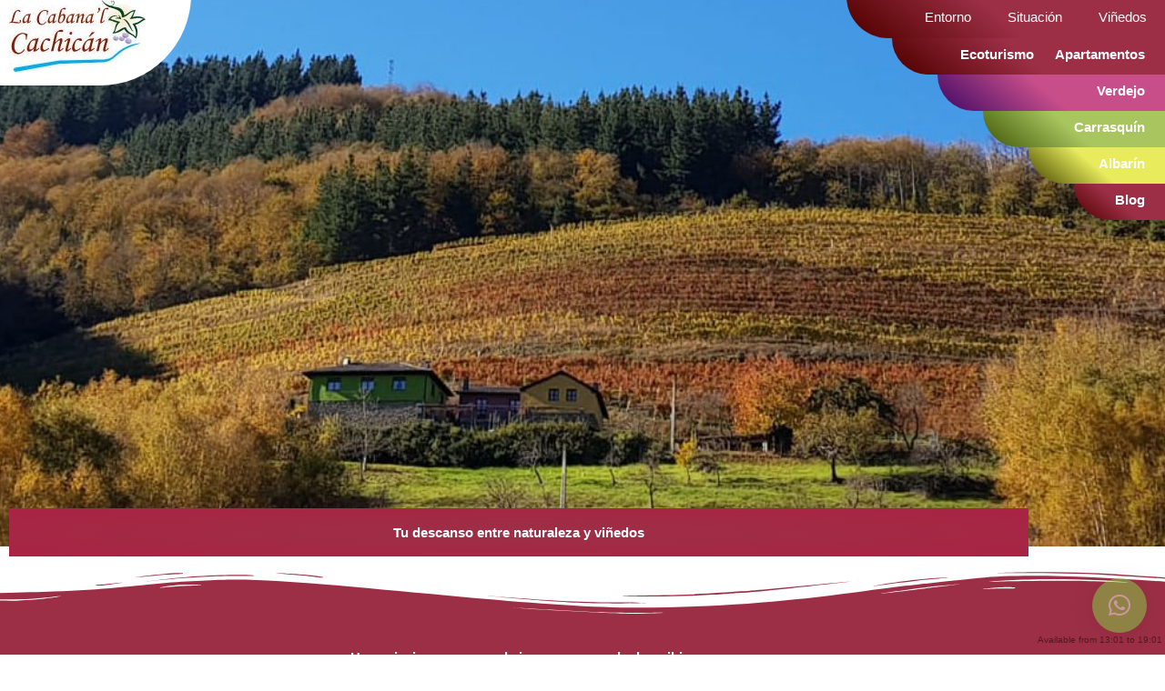

--- FILE ---
content_type: text/html; charset=UTF-8
request_url: https://cachican.es/
body_size: 45096
content:
<!DOCTYPE html>
<html lang="es">
<head>
<meta charset="UTF-8">
<meta name="viewport" content="width=device-width, initial-scale=1">
	<link rel="profile" href="https://gmpg.org/xfn/11"> 
	<meta name='robots' content='index, follow, max-image-preview:large, max-snippet:-1, max-video-preview:-1' />

<!-- This site uses Hotel Booking plugin by MotoPress v5.3.0 - https://motopress.com/products/hotel-booking/ -->

	<!-- This site is optimized with the Yoast SEO Premium plugin v20.1 (Yoast SEO v26.8) - https://yoast.com/product/yoast-seo-premium-wordpress/ -->
	<title>Apartamentos Rurales Cangas del Narcea | La Cabana´l Cachicán</title>
	<meta name="description" content="Apartamentos rurales en casa centenaria de tradición vitivinícola cerca de Cangas del Narcea. Ecoturismo y viñedos en Muniellos." />
	<link rel="canonical" href="https://cachican.es/" />
	<meta property="og:locale" content="es_ES" />
	<meta property="og:type" content="website" />
	<meta property="og:title" content="Apartamentos Rurales Cangas del Narcea | La Cabana´l Cachicán" />
	<meta property="og:description" content="Turismo rural en una casa centenaria de tradición vitivinícola cerca de Cangas del Narcea. La Cabana´l Cachicán: ecoturismo y viñedos en Muniellos." />
	<meta property="og:url" content="https://cachican.es/" />
	<meta property="og:site_name" content="La Cabana&#039;l Cachican Apartamentos Rurales" />
	<meta property="article:publisher" content="https://www.facebook.com/laura.cachican" />
	<meta property="article:modified_time" content="2024-12-10T10:39:03+00:00" />
	<meta property="og:image" content="https://cachican.es/wp-content/uploads/2021/03/Apartamento-con-viñedo-Cachicán.jpg" />
	<meta property="og:image:width" content="600" />
	<meta property="og:image:height" content="400" />
	<meta property="og:image:type" content="image/jpeg" />
	<meta name="twitter:card" content="summary_large_image" />
	<meta name="twitter:title" content="Apartamentos Rurales en Cangas del Narcea | La Cabana´l Cachicán" />
	<meta name="twitter:description" content="Turismo rural en una casa centenaria de tradición vitivinícola cerca de Cangas del Narcea. La Cabana´l Cachicán: ecoturismo y viñedos en Muniellos." />
	<meta name="twitter:image" content="https://cachican.es/wp-content/uploads/2021/03/noche-en-cangas-del-narcea.jpg" />
	<script type="application/ld+json" class="yoast-schema-graph">{"@context":"https://schema.org","@graph":[{"@type":"WebPage","@id":"https://cachican.es/","url":"https://cachican.es/","name":"Apartamentos Rurales Cangas del Narcea | La Cabana´l Cachicán","isPartOf":{"@id":"https://cachican.es/#website"},"about":{"@id":"https://cachican.es/#organization"},"primaryImageOfPage":{"@id":"https://cachican.es/#primaryimage"},"image":{"@id":"https://cachican.es/#primaryimage"},"thumbnailUrl":"https://cachican.es/wp-content/uploads/2021/02/Cabana´l-Cachicán-apartamentos-rurales.jpg","datePublished":"2020-11-03T18:58:44+00:00","dateModified":"2024-12-10T10:39:03+00:00","description":"Apartamentos rurales en casa centenaria de tradición vitivinícola cerca de Cangas del Narcea. Ecoturismo y viñedos en Muniellos.","breadcrumb":{"@id":"https://cachican.es/#breadcrumb"},"inLanguage":"es","potentialAction":[{"@type":"ReadAction","target":["https://cachican.es/"]}]},{"@type":"ImageObject","inLanguage":"es","@id":"https://cachican.es/#primaryimage","url":"https://cachican.es/wp-content/uploads/2021/02/Cabana´l-Cachicán-apartamentos-rurales.jpg","contentUrl":"https://cachican.es/wp-content/uploads/2021/02/Cabana´l-Cachicán-apartamentos-rurales.jpg","width":800,"height":569,"caption":"Cabana´l Cachicán apartamentos rurales"},{"@type":"BreadcrumbList","@id":"https://cachican.es/#breadcrumb","itemListElement":[{"@type":"ListItem","position":1,"name":"Portada"}]},{"@type":"WebSite","@id":"https://cachican.es/#website","url":"https://cachican.es/","name":"La Cabana´l Cachicán Apartamentos Rurales","description":"","publisher":{"@id":"https://cachican.es/#organization"},"potentialAction":[{"@type":"SearchAction","target":{"@type":"EntryPoint","urlTemplate":"https://cachican.es/?s={search_term_string}"},"query-input":{"@type":"PropertyValueSpecification","valueRequired":true,"valueName":"search_term_string"}}],"inLanguage":"es"},{"@type":"Organization","@id":"https://cachican.es/#organization","name":"La Cabana´l Cachicán Apartamentos Rurales","url":"https://cachican.es/","logo":{"@type":"ImageObject","inLanguage":"es","@id":"https://cachican.es/#/schema/logo/image/","url":"https://cachican.es/wp-content/uploads/2021/02/apartamento-ruralcangas-del-narcea.jpg","contentUrl":"https://cachican.es/wp-content/uploads/2021/02/apartamento-ruralcangas-del-narcea.jpg","width":1,"height":1,"caption":"La Cabana´l Cachicán Apartamentos Rurales"},"image":{"@id":"https://cachican.es/#/schema/logo/image/"},"sameAs":["https://www.facebook.com/laura.cachican","https://www.instagram.com/lacabanalcachican/"]}]}</script>
	<!-- / Yoast SEO Premium plugin. -->


<link rel='dns-prefetch' href='//fonts.googleapis.com' />
<link rel='dns-prefetch' href='//dominweb.com' />
<link rel="alternate" title="oEmbed (JSON)" type="application/json+oembed" href="https://cachican.es/wp-json/oembed/1.0/embed?url=https%3A%2F%2Fcachican.es%2F" />
<link rel="alternate" title="oEmbed (XML)" type="text/xml+oembed" href="https://cachican.es/wp-json/oembed/1.0/embed?url=https%3A%2F%2Fcachican.es%2F&#038;format=xml" />
<style id='wp-img-auto-sizes-contain-inline-css'>
img:is([sizes=auto i],[sizes^="auto," i]){contain-intrinsic-size:3000px 1500px}
/*# sourceURL=wp-img-auto-sizes-contain-inline-css */
</style>
<link rel='stylesheet' id='astra-theme-css-css' href='https://cachican.es/wp-content/themes/astra/assets/css/minified/frontend.min.css' media='all' />
<style id='astra-theme-css-inline-css'>
.ast-no-sidebar .entry-content .alignfull {margin-left: calc( -50vw + 50%);margin-right: calc( -50vw + 50%);max-width: 100vw;width: 100vw;}.ast-no-sidebar .entry-content .alignwide {margin-left: calc(-41vw + 50%);margin-right: calc(-41vw + 50%);max-width: unset;width: unset;}.ast-no-sidebar .entry-content .alignfull .alignfull,.ast-no-sidebar .entry-content .alignfull .alignwide,.ast-no-sidebar .entry-content .alignwide .alignfull,.ast-no-sidebar .entry-content .alignwide .alignwide,.ast-no-sidebar .entry-content .wp-block-column .alignfull,.ast-no-sidebar .entry-content .wp-block-column .alignwide{width: 100%;margin-left: auto;margin-right: auto;}.wp-block-gallery,.blocks-gallery-grid {margin: 0;}.wp-block-separator {max-width: 100px;}.wp-block-separator.is-style-wide,.wp-block-separator.is-style-dots {max-width: none;}.entry-content .has-2-columns .wp-block-column:first-child {padding-right: 10px;}.entry-content .has-2-columns .wp-block-column:last-child {padding-left: 10px;}@media (max-width: 782px) {.entry-content .wp-block-columns .wp-block-column {flex-basis: 100%;}.entry-content .has-2-columns .wp-block-column:first-child {padding-right: 0;}.entry-content .has-2-columns .wp-block-column:last-child {padding-left: 0;}}body .entry-content .wp-block-latest-posts {margin-left: 0;}body .entry-content .wp-block-latest-posts li {list-style: none;}.ast-no-sidebar .ast-container .entry-content .wp-block-latest-posts {margin-left: 0;}.ast-header-break-point .entry-content .alignwide {margin-left: auto;margin-right: auto;}.entry-content .blocks-gallery-item img {margin-bottom: auto;}.wp-block-pullquote {border-top: 4px solid #555d66;border-bottom: 4px solid #555d66;color: #40464d;}:root{--ast-post-nav-space:0;--ast-container-default-xlg-padding:6.67em;--ast-container-default-lg-padding:5.67em;--ast-container-default-slg-padding:4.34em;--ast-container-default-md-padding:3.34em;--ast-container-default-sm-padding:6.67em;--ast-container-default-xs-padding:2.4em;--ast-container-default-xxs-padding:1.4em;--ast-code-block-background:#EEEEEE;--ast-comment-inputs-background:#FAFAFA;--ast-normal-container-width:1200px;--ast-narrow-container-width:750px;--ast-blog-title-font-weight:normal;--ast-blog-meta-weight:inherit;--ast-global-color-primary:var(--ast-global-color-5);--ast-global-color-secondary:var(--ast-global-color-4);--ast-global-color-alternate-background:var(--ast-global-color-7);--ast-global-color-subtle-background:var(--ast-global-color-6);--ast-bg-style-guide:var( --ast-global-color-secondary,--ast-global-color-5 );--ast-shadow-style-guide:0px 0px 4px 0 #00000057;--ast-global-dark-bg-style:#fff;--ast-global-dark-lfs:#fbfbfb;--ast-widget-bg-color:#fafafa;--ast-wc-container-head-bg-color:#fbfbfb;--ast-title-layout-bg:#eeeeee;--ast-search-border-color:#e7e7e7;--ast-lifter-hover-bg:#e6e6e6;--ast-gallery-block-color:#000;--srfm-color-input-label:var(--ast-global-color-2);}html{font-size:93.75%;}a,.page-title{color:#9c2f46;}a:hover,a:focus{color:var(--ast-global-color-1);}body,button,input,select,textarea,.ast-button,.ast-custom-button{font-family:-apple-system,BlinkMacSystemFont,Segoe UI,Roboto,Oxygen-Sans,Ubuntu,Cantarell,Helvetica Neue,sans-serif;font-weight:inherit;font-size:15px;font-size:1rem;line-height:var(--ast-body-line-height,1.65em);}blockquote{color:var(--ast-global-color-3);}h1,h2,h3,h4,h5,h6,.entry-content :where(h1,h2,h3,h4,h5,h6),.site-title,.site-title a{font-family:'Montserrat',sans-serif;font-weight:400;}.ast-site-identity .site-title a{color:var(--ast-global-color-2);}.site-title{font-size:35px;font-size:2.3333333333333rem;display:none;}header .custom-logo-link img{max-width:104px;width:104px;}.astra-logo-svg{width:104px;}.site-header .site-description{font-size:15px;font-size:1rem;display:none;}.entry-title{font-size:26px;font-size:1.7333333333333rem;}.archive .ast-article-post .ast-article-inner,.blog .ast-article-post .ast-article-inner,.archive .ast-article-post .ast-article-inner:hover,.blog .ast-article-post .ast-article-inner:hover{overflow:hidden;}h1,.entry-content :where(h1){font-size:40px;font-size:2.6666666666667rem;font-weight:400;font-family:'Montserrat',sans-serif;line-height:1.4em;}h2,.entry-content :where(h2){font-size:32px;font-size:2.1333333333333rem;font-weight:400;font-family:'Montserrat',sans-serif;line-height:1.3em;}h3,.entry-content :where(h3){font-size:26px;font-size:1.7333333333333rem;font-weight:400;font-family:'Montserrat',sans-serif;line-height:1.3em;}h4,.entry-content :where(h4){font-size:24px;font-size:1.6rem;line-height:1.2em;font-family:'Montserrat',sans-serif;}h5,.entry-content :where(h5){font-size:20px;font-size:1.3333333333333rem;line-height:1.2em;font-family:'Montserrat',sans-serif;}h6,.entry-content :where(h6){font-size:16px;font-size:1.0666666666667rem;line-height:1.25em;font-family:'Montserrat',sans-serif;}::selection{background-color:#9c2f46;color:#ffffff;}body,h1,h2,h3,h4,h5,h6,.entry-title a,.entry-content :where(h1,h2,h3,h4,h5,h6){color:var(--ast-global-color-3);}.tagcloud a:hover,.tagcloud a:focus,.tagcloud a.current-item{color:#ffffff;border-color:#9c2f46;background-color:#9c2f46;}input:focus,input[type="text"]:focus,input[type="email"]:focus,input[type="url"]:focus,input[type="password"]:focus,input[type="reset"]:focus,input[type="search"]:focus,textarea:focus{border-color:#9c2f46;}input[type="radio"]:checked,input[type=reset],input[type="checkbox"]:checked,input[type="checkbox"]:hover:checked,input[type="checkbox"]:focus:checked,input[type=range]::-webkit-slider-thumb{border-color:#9c2f46;background-color:#9c2f46;box-shadow:none;}.site-footer a:hover + .post-count,.site-footer a:focus + .post-count{background:#9c2f46;border-color:#9c2f46;}.single .nav-links .nav-previous,.single .nav-links .nav-next{color:#9c2f46;}.entry-meta,.entry-meta *{line-height:1.45;color:#9c2f46;}.entry-meta a:not(.ast-button):hover,.entry-meta a:not(.ast-button):hover *,.entry-meta a:not(.ast-button):focus,.entry-meta a:not(.ast-button):focus *,.page-links > .page-link,.page-links .page-link:hover,.post-navigation a:hover{color:var(--ast-global-color-1);}#cat option,.secondary .calendar_wrap thead a,.secondary .calendar_wrap thead a:visited{color:#9c2f46;}.secondary .calendar_wrap #today,.ast-progress-val span{background:#9c2f46;}.secondary a:hover + .post-count,.secondary a:focus + .post-count{background:#9c2f46;border-color:#9c2f46;}.calendar_wrap #today > a{color:#ffffff;}.page-links .page-link,.single .post-navigation a{color:#9c2f46;}.ast-search-menu-icon .search-form button.search-submit{padding:0 4px;}.ast-search-menu-icon form.search-form{padding-right:0;}.ast-search-menu-icon.slide-search input.search-field{width:0;}.ast-header-search .ast-search-menu-icon.ast-dropdown-active .search-form,.ast-header-search .ast-search-menu-icon.ast-dropdown-active .search-field:focus{transition:all 0.2s;}.search-form input.search-field:focus{outline:none;}.widget-title,.widget .wp-block-heading{font-size:21px;font-size:1.4rem;color:var(--ast-global-color-3);}.ast-search-menu-icon.slide-search a:focus-visible:focus-visible,.astra-search-icon:focus-visible,#close:focus-visible,a:focus-visible,.ast-menu-toggle:focus-visible,.site .skip-link:focus-visible,.wp-block-loginout input:focus-visible,.wp-block-search.wp-block-search__button-inside .wp-block-search__inside-wrapper,.ast-header-navigation-arrow:focus-visible,.woocommerce .wc-proceed-to-checkout > .checkout-button:focus-visible,.woocommerce .woocommerce-MyAccount-navigation ul li a:focus-visible,.ast-orders-table__row .ast-orders-table__cell:focus-visible,.woocommerce .woocommerce-order-details .order-again > .button:focus-visible,.woocommerce .woocommerce-message a.button.wc-forward:focus-visible,.woocommerce #minus_qty:focus-visible,.woocommerce #plus_qty:focus-visible,a#ast-apply-coupon:focus-visible,.woocommerce .woocommerce-info a:focus-visible,.woocommerce .astra-shop-summary-wrap a:focus-visible,.woocommerce a.wc-forward:focus-visible,#ast-apply-coupon:focus-visible,.woocommerce-js .woocommerce-mini-cart-item a.remove:focus-visible,#close:focus-visible,.button.search-submit:focus-visible,#search_submit:focus,.normal-search:focus-visible,.ast-header-account-wrap:focus-visible,.woocommerce .ast-on-card-button.ast-quick-view-trigger:focus,.astra-cart-drawer-close:focus,.ast-single-variation:focus,.ast-woocommerce-product-gallery__image:focus,.ast-button:focus,.woocommerce-product-gallery--with-images [data-controls="prev"]:focus-visible,.woocommerce-product-gallery--with-images [data-controls="next"]:focus-visible,.ast-builder-button-wrap:has(.ast-custom-button-link:focus),.ast-builder-button-wrap .ast-custom-button-link:focus{outline-style:dotted;outline-color:inherit;outline-width:thin;}input:focus,input[type="text"]:focus,input[type="email"]:focus,input[type="url"]:focus,input[type="password"]:focus,input[type="reset"]:focus,input[type="search"]:focus,input[type="number"]:focus,textarea:focus,.wp-block-search__input:focus,[data-section="section-header-mobile-trigger"] .ast-button-wrap .ast-mobile-menu-trigger-minimal:focus,.ast-mobile-popup-drawer.active .menu-toggle-close:focus,.woocommerce-ordering select.orderby:focus,#ast-scroll-top:focus,#coupon_code:focus,.woocommerce-page #comment:focus,.woocommerce #reviews #respond input#submit:focus,.woocommerce a.add_to_cart_button:focus,.woocommerce .button.single_add_to_cart_button:focus,.woocommerce .woocommerce-cart-form button:focus,.woocommerce .woocommerce-cart-form__cart-item .quantity .qty:focus,.woocommerce .woocommerce-billing-fields .woocommerce-billing-fields__field-wrapper .woocommerce-input-wrapper > .input-text:focus,.woocommerce #order_comments:focus,.woocommerce #place_order:focus,.woocommerce .woocommerce-address-fields .woocommerce-address-fields__field-wrapper .woocommerce-input-wrapper > .input-text:focus,.woocommerce .woocommerce-MyAccount-content form button:focus,.woocommerce .woocommerce-MyAccount-content .woocommerce-EditAccountForm .woocommerce-form-row .woocommerce-Input.input-text:focus,.woocommerce .ast-woocommerce-container .woocommerce-pagination ul.page-numbers li a:focus,body #content .woocommerce form .form-row .select2-container--default .select2-selection--single:focus,#ast-coupon-code:focus,.woocommerce.woocommerce-js .quantity input[type=number]:focus,.woocommerce-js .woocommerce-mini-cart-item .quantity input[type=number]:focus,.woocommerce p#ast-coupon-trigger:focus{border-style:dotted;border-color:inherit;border-width:thin;}input{outline:none;}.woocommerce-js input[type=text]:focus,.woocommerce-js input[type=email]:focus,.woocommerce-js textarea:focus,input[type=number]:focus,.comments-area textarea#comment:focus,.comments-area textarea#comment:active,.comments-area .ast-comment-formwrap input[type="text"]:focus,.comments-area .ast-comment-formwrap input[type="text"]:active{outline-style:unset;outline-color:inherit;outline-width:thin;}.ast-logo-title-inline .site-logo-img{padding-right:1em;}body .ast-oembed-container *{position:absolute;top:0;width:100%;height:100%;left:0;}body .wp-block-embed-pocket-casts .ast-oembed-container *{position:unset;}.ast-single-post-featured-section + article {margin-top: 2em;}.site-content .ast-single-post-featured-section img {width: 100%;overflow: hidden;object-fit: cover;}.site > .ast-single-related-posts-container {margin-top: 0;}@media (min-width: 922px) {.ast-desktop .ast-container--narrow {max-width: var(--ast-narrow-container-width);margin: 0 auto;}}.ast-page-builder-template .hentry {margin: 0;}.ast-page-builder-template .site-content > .ast-container {max-width: 100%;padding: 0;}.ast-page-builder-template .site .site-content #primary {padding: 0;margin: 0;}.ast-page-builder-template .no-results {text-align: center;margin: 4em auto;}.ast-page-builder-template .ast-pagination {padding: 2em;}.ast-page-builder-template .entry-header.ast-no-title.ast-no-thumbnail {margin-top: 0;}.ast-page-builder-template .entry-header.ast-header-without-markup {margin-top: 0;margin-bottom: 0;}.ast-page-builder-template .entry-header.ast-no-title.ast-no-meta {margin-bottom: 0;}.ast-page-builder-template.single .post-navigation {padding-bottom: 2em;}.ast-page-builder-template.single-post .site-content > .ast-container {max-width: 100%;}.ast-page-builder-template .entry-header {margin-top: 4em;margin-left: auto;margin-right: auto;padding-left: 20px;padding-right: 20px;}.single.ast-page-builder-template .entry-header {padding-left: 20px;padding-right: 20px;}.ast-page-builder-template .ast-archive-description {margin: 4em auto 0;padding-left: 20px;padding-right: 20px;}.ast-page-builder-template.ast-no-sidebar .entry-content .alignwide {margin-left: 0;margin-right: 0;}@media (max-width:921.9px){#ast-desktop-header{display:none;}}@media (min-width:922px){#ast-mobile-header{display:none;}}.wp-block-buttons.aligncenter{justify-content:center;}@media (max-width:921px){.ast-theme-transparent-header #primary,.ast-theme-transparent-header #secondary{padding:0;}}@media (max-width:921px){.ast-plain-container.ast-no-sidebar #primary{padding:0;}}.ast-plain-container.ast-no-sidebar #primary{margin-top:0;margin-bottom:0;}@media (min-width:1200px){.wp-block-group .has-background{padding:20px;}}@media (min-width:1200px){.ast-page-builder-template.ast-no-sidebar .entry-content .wp-block-cover.alignwide,.ast-page-builder-template.ast-no-sidebar .entry-content .wp-block-cover.alignfull{padding-right:0;padding-left:0;}}@media (min-width:1200px){.wp-block-cover-image.alignwide .wp-block-cover__inner-container,.wp-block-cover.alignwide .wp-block-cover__inner-container,.wp-block-cover-image.alignfull .wp-block-cover__inner-container,.wp-block-cover.alignfull .wp-block-cover__inner-container{width:100%;}}.wp-block-columns{margin-bottom:unset;}.wp-block-image.size-full{margin:2rem 0;}.wp-block-separator.has-background{padding:0;}.wp-block-gallery{margin-bottom:1.6em;}.wp-block-group{padding-top:4em;padding-bottom:4em;}.wp-block-group__inner-container .wp-block-columns:last-child,.wp-block-group__inner-container :last-child,.wp-block-table table{margin-bottom:0;}.blocks-gallery-grid{width:100%;}.wp-block-navigation-link__content{padding:5px 0;}.wp-block-group .wp-block-group .has-text-align-center,.wp-block-group .wp-block-column .has-text-align-center{max-width:100%;}.has-text-align-center{margin:0 auto;}@media (min-width:1200px){.wp-block-cover__inner-container,.alignwide .wp-block-group__inner-container,.alignfull .wp-block-group__inner-container{max-width:1200px;margin:0 auto;}.wp-block-group.alignnone,.wp-block-group.aligncenter,.wp-block-group.alignleft,.wp-block-group.alignright,.wp-block-group.alignwide,.wp-block-columns.alignwide{margin:2rem 0 1rem 0;}}@media (max-width:1200px){.wp-block-group{padding:3em;}.wp-block-group .wp-block-group{padding:1.5em;}.wp-block-columns,.wp-block-column{margin:1rem 0;}}@media (min-width:921px){.wp-block-columns .wp-block-group{padding:2em;}}@media (max-width:544px){.wp-block-cover-image .wp-block-cover__inner-container,.wp-block-cover .wp-block-cover__inner-container{width:unset;}.wp-block-cover,.wp-block-cover-image{padding:2em 0;}.wp-block-group,.wp-block-cover{padding:2em;}.wp-block-media-text__media img,.wp-block-media-text__media video{width:unset;max-width:100%;}.wp-block-media-text.has-background .wp-block-media-text__content{padding:1em;}}.wp-block-image.aligncenter{margin-left:auto;margin-right:auto;}.wp-block-table.aligncenter{margin-left:auto;margin-right:auto;}@media (min-width:544px){.entry-content .wp-block-media-text.has-media-on-the-right .wp-block-media-text__content{padding:0 8% 0 0;}.entry-content .wp-block-media-text .wp-block-media-text__content{padding:0 0 0 8%;}.ast-plain-container .site-content .entry-content .has-custom-content-position.is-position-bottom-left > *,.ast-plain-container .site-content .entry-content .has-custom-content-position.is-position-bottom-right > *,.ast-plain-container .site-content .entry-content .has-custom-content-position.is-position-top-left > *,.ast-plain-container .site-content .entry-content .has-custom-content-position.is-position-top-right > *,.ast-plain-container .site-content .entry-content .has-custom-content-position.is-position-center-right > *,.ast-plain-container .site-content .entry-content .has-custom-content-position.is-position-center-left > *{margin:0;}}@media (max-width:544px){.entry-content .wp-block-media-text .wp-block-media-text__content{padding:8% 0;}.wp-block-media-text .wp-block-media-text__media img{width:auto;max-width:100%;}}.wp-block-buttons .wp-block-button.is-style-outline .wp-block-button__link.wp-element-button,.ast-outline-button,.wp-block-uagb-buttons-child .uagb-buttons-repeater.ast-outline-button{border-color:#9c2f46;border-top-width:2px;border-right-width:2px;border-bottom-width:2px;border-left-width:2px;font-family:inherit;font-weight:inherit;line-height:1em;}.wp-block-button.is-style-outline .wp-block-button__link:hover,.wp-block-buttons .wp-block-button.is-style-outline .wp-block-button__link:focus,.wp-block-buttons .wp-block-button.is-style-outline > .wp-block-button__link:not(.has-text-color):hover,.wp-block-buttons .wp-block-button.wp-block-button__link.is-style-outline:not(.has-text-color):hover,.ast-outline-button:hover,.ast-outline-button:focus,.wp-block-uagb-buttons-child .uagb-buttons-repeater.ast-outline-button:hover,.wp-block-uagb-buttons-child .uagb-buttons-repeater.ast-outline-button:focus{background-color:#ffffff;border-color:#9c2f46;}.wp-block-button .wp-block-button__link.wp-element-button.is-style-outline:not(.has-background),.wp-block-button.is-style-outline>.wp-block-button__link.wp-element-button:not(.has-background),.ast-outline-button{background-color:#9c2f46;}.entry-content[data-ast-blocks-layout] > figure{margin-bottom:1em;}.elementor-widget-container .elementor-loop-container .e-loop-item[data-elementor-type="loop-item"]{width:100%;}.review-rating{display:flex;align-items:center;order:2;}@media (max-width:921px){.ast-left-sidebar #content > .ast-container{display:flex;flex-direction:column-reverse;width:100%;}.ast-separate-container .ast-article-post,.ast-separate-container .ast-article-single{padding:1.5em 2.14em;}.ast-author-box img.avatar{margin:20px 0 0 0;}}@media (min-width:922px){.ast-separate-container.ast-right-sidebar #primary,.ast-separate-container.ast-left-sidebar #primary{border:0;}.search-no-results.ast-separate-container #primary{margin-bottom:4em;}}.wp-block-button .wp-block-button__link{color:#ffffff;}.wp-block-button .wp-block-button__link:hover,.wp-block-button .wp-block-button__link:focus{color:#9c2f46;background-color:#ffffff;border-color:#9c2f46;}.elementor-widget-heading h1.elementor-heading-title{line-height:1.4em;}.elementor-widget-heading h2.elementor-heading-title{line-height:1.3em;}.elementor-widget-heading h3.elementor-heading-title{line-height:1.3em;}.elementor-widget-heading h4.elementor-heading-title{line-height:1.2em;}.elementor-widget-heading h5.elementor-heading-title{line-height:1.2em;}.elementor-widget-heading h6.elementor-heading-title{line-height:1.25em;}.wp-block-button .wp-block-button__link{border-style:solid;border-top-width:1px;border-right-width:1px;border-left-width:1px;border-bottom-width:1px;border-color:#9c2f46;background-color:#9c2f46;color:#ffffff;font-family:inherit;font-weight:inherit;line-height:1em;padding-top:14px;padding-right:14px;padding-bottom:14px;padding-left:14px;}.menu-toggle,button,.ast-button,.ast-custom-button,.button,input#submit,input[type="button"],input[type="submit"],input[type="reset"]{border-style:solid;border-top-width:1px;border-right-width:1px;border-left-width:1px;border-bottom-width:1px;color:#ffffff;border-color:#9c2f46;background-color:#9c2f46;padding-top:14px;padding-right:14px;padding-bottom:14px;padding-left:14px;font-family:inherit;font-weight:inherit;line-height:1em;}button:focus,.menu-toggle:hover,button:hover,.ast-button:hover,.ast-custom-button:hover .button:hover,.ast-custom-button:hover ,input[type=reset]:hover,input[type=reset]:focus,input#submit:hover,input#submit:focus,input[type="button"]:hover,input[type="button"]:focus,input[type="submit"]:hover,input[type="submit"]:focus{color:#9c2f46;background-color:#ffffff;border-color:#9c2f46;}@media (max-width:921px){.ast-mobile-header-stack .main-header-bar .ast-search-menu-icon{display:inline-block;}.ast-header-break-point.ast-header-custom-item-outside .ast-mobile-header-stack .main-header-bar .ast-search-icon{margin:0;}.ast-comment-avatar-wrap img{max-width:2.5em;}.ast-comment-meta{padding:0 1.8888em 1.3333em;}.ast-separate-container .ast-comment-list li.depth-1{padding:1.5em 2.14em;}.ast-separate-container .comment-respond{padding:2em 2.14em;}}@media (min-width:544px){.ast-container{max-width:100%;}}@media (max-width:544px){.ast-separate-container .ast-article-post,.ast-separate-container .ast-article-single,.ast-separate-container .comments-title,.ast-separate-container .ast-archive-description{padding:1.5em 1em;}.ast-separate-container #content .ast-container{padding-left:0.54em;padding-right:0.54em;}.ast-separate-container .ast-comment-list .bypostauthor{padding:.5em;}.ast-search-menu-icon.ast-dropdown-active .search-field{width:170px;}} #ast-mobile-header .ast-site-header-cart-li a{pointer-events:none;}@media (min-width:545px){.ast-page-builder-template .comments-area,.single.ast-page-builder-template .entry-header,.single.ast-page-builder-template .post-navigation,.single.ast-page-builder-template .ast-single-related-posts-container{max-width:1240px;margin-left:auto;margin-right:auto;}}.ast-no-sidebar.ast-separate-container .entry-content .alignfull {margin-left: -6.67em;margin-right: -6.67em;width: auto;}@media (max-width: 1200px) {.ast-no-sidebar.ast-separate-container .entry-content .alignfull {margin-left: -2.4em;margin-right: -2.4em;}}@media (max-width: 768px) {.ast-no-sidebar.ast-separate-container .entry-content .alignfull {margin-left: -2.14em;margin-right: -2.14em;}}@media (max-width: 544px) {.ast-no-sidebar.ast-separate-container .entry-content .alignfull {margin-left: -1em;margin-right: -1em;}}.ast-no-sidebar.ast-separate-container .entry-content .alignwide {margin-left: -20px;margin-right: -20px;}.ast-no-sidebar.ast-separate-container .entry-content .wp-block-column .alignfull,.ast-no-sidebar.ast-separate-container .entry-content .wp-block-column .alignwide {margin-left: auto;margin-right: auto;width: 100%;}@media (max-width:921px){.site-title{display:none;}.site-header .site-description{display:none;}h1,.entry-content :where(h1){font-size:30px;}h2,.entry-content :where(h2){font-size:25px;}h3,.entry-content :where(h3){font-size:20px;}.astra-logo-svg{width:120px;}header .custom-logo-link img,.ast-header-break-point .site-logo-img .custom-mobile-logo-link img{max-width:120px;width:120px;}}@media (max-width:544px){.site-title{display:none;}.site-header .site-description{display:none;}h1,.entry-content :where(h1){font-size:30px;}h2,.entry-content :where(h2){font-size:25px;}h3,.entry-content :where(h3){font-size:20px;}header .custom-logo-link img,.ast-header-break-point .site-branding img,.ast-header-break-point .custom-logo-link img{max-width:100px;width:100px;}.astra-logo-svg{width:100px;}.ast-header-break-point .site-logo-img .custom-mobile-logo-link img{max-width:100px;}}@media (max-width:921px){html{font-size:85.5%;}}@media (max-width:544px){html{font-size:85.5%;}}@media (min-width:922px){.ast-container{max-width:1240px;}}@font-face {font-family: "Astra";src: url(https://cachican.es/wp-content/themes/astra/assets/fonts/astra.woff) format("woff"),url(https://cachican.es/wp-content/themes/astra/assets/fonts/astra.ttf) format("truetype"),url(https://cachican.es/wp-content/themes/astra/assets/fonts/astra.svg#astra) format("svg");font-weight: normal;font-style: normal;font-display: fallback;}@media (min-width:922px){.main-header-menu .sub-menu .menu-item.ast-left-align-sub-menu:hover > .sub-menu,.main-header-menu .sub-menu .menu-item.ast-left-align-sub-menu.focus > .sub-menu{margin-left:-0px;}}.site .comments-area{padding-bottom:3em;}.astra-icon-down_arrow::after {content: "\e900";font-family: Astra;}.astra-icon-close::after {content: "\e5cd";font-family: Astra;}.astra-icon-drag_handle::after {content: "\e25d";font-family: Astra;}.astra-icon-format_align_justify::after {content: "\e235";font-family: Astra;}.astra-icon-menu::after {content: "\e5d2";font-family: Astra;}.astra-icon-reorder::after {content: "\e8fe";font-family: Astra;}.astra-icon-search::after {content: "\e8b6";font-family: Astra;}.astra-icon-zoom_in::after {content: "\e56b";font-family: Astra;}.astra-icon-check-circle::after {content: "\e901";font-family: Astra;}.astra-icon-shopping-cart::after {content: "\f07a";font-family: Astra;}.astra-icon-shopping-bag::after {content: "\f290";font-family: Astra;}.astra-icon-shopping-basket::after {content: "\f291";font-family: Astra;}.astra-icon-circle-o::after {content: "\e903";font-family: Astra;}.astra-icon-certificate::after {content: "\e902";font-family: Astra;}blockquote {padding: 1.2em;}:root .has-ast-global-color-0-color{color:var(--ast-global-color-0);}:root .has-ast-global-color-0-background-color{background-color:var(--ast-global-color-0);}:root .wp-block-button .has-ast-global-color-0-color{color:var(--ast-global-color-0);}:root .wp-block-button .has-ast-global-color-0-background-color{background-color:var(--ast-global-color-0);}:root .has-ast-global-color-1-color{color:var(--ast-global-color-1);}:root .has-ast-global-color-1-background-color{background-color:var(--ast-global-color-1);}:root .wp-block-button .has-ast-global-color-1-color{color:var(--ast-global-color-1);}:root .wp-block-button .has-ast-global-color-1-background-color{background-color:var(--ast-global-color-1);}:root .has-ast-global-color-2-color{color:var(--ast-global-color-2);}:root .has-ast-global-color-2-background-color{background-color:var(--ast-global-color-2);}:root .wp-block-button .has-ast-global-color-2-color{color:var(--ast-global-color-2);}:root .wp-block-button .has-ast-global-color-2-background-color{background-color:var(--ast-global-color-2);}:root .has-ast-global-color-3-color{color:var(--ast-global-color-3);}:root .has-ast-global-color-3-background-color{background-color:var(--ast-global-color-3);}:root .wp-block-button .has-ast-global-color-3-color{color:var(--ast-global-color-3);}:root .wp-block-button .has-ast-global-color-3-background-color{background-color:var(--ast-global-color-3);}:root .has-ast-global-color-4-color{color:var(--ast-global-color-4);}:root .has-ast-global-color-4-background-color{background-color:var(--ast-global-color-4);}:root .wp-block-button .has-ast-global-color-4-color{color:var(--ast-global-color-4);}:root .wp-block-button .has-ast-global-color-4-background-color{background-color:var(--ast-global-color-4);}:root .has-ast-global-color-5-color{color:var(--ast-global-color-5);}:root .has-ast-global-color-5-background-color{background-color:var(--ast-global-color-5);}:root .wp-block-button .has-ast-global-color-5-color{color:var(--ast-global-color-5);}:root .wp-block-button .has-ast-global-color-5-background-color{background-color:var(--ast-global-color-5);}:root .has-ast-global-color-6-color{color:var(--ast-global-color-6);}:root .has-ast-global-color-6-background-color{background-color:var(--ast-global-color-6);}:root .wp-block-button .has-ast-global-color-6-color{color:var(--ast-global-color-6);}:root .wp-block-button .has-ast-global-color-6-background-color{background-color:var(--ast-global-color-6);}:root .has-ast-global-color-7-color{color:var(--ast-global-color-7);}:root .has-ast-global-color-7-background-color{background-color:var(--ast-global-color-7);}:root .wp-block-button .has-ast-global-color-7-color{color:var(--ast-global-color-7);}:root .wp-block-button .has-ast-global-color-7-background-color{background-color:var(--ast-global-color-7);}:root .has-ast-global-color-8-color{color:var(--ast-global-color-8);}:root .has-ast-global-color-8-background-color{background-color:var(--ast-global-color-8);}:root .wp-block-button .has-ast-global-color-8-color{color:var(--ast-global-color-8);}:root .wp-block-button .has-ast-global-color-8-background-color{background-color:var(--ast-global-color-8);}:root{--ast-global-color-0:#0170B9;--ast-global-color-1:#3a3a3a;--ast-global-color-2:#3a3a3a;--ast-global-color-3:#4B4F58;--ast-global-color-4:#F5F5F5;--ast-global-color-5:#FFFFFF;--ast-global-color-6:#E5E5E5;--ast-global-color-7:#424242;--ast-global-color-8:#000000;}:root {--ast-border-color : #dddddd;}.ast-single-entry-banner {-js-display: flex;display: flex;flex-direction: column;justify-content: center;text-align: center;position: relative;background: var(--ast-title-layout-bg);}.ast-single-entry-banner[data-banner-layout="layout-1"] {max-width: 1200px;background: inherit;padding: 20px 0;}.ast-single-entry-banner[data-banner-width-type="custom"] {margin: 0 auto;width: 100%;}.ast-single-entry-banner + .site-content .entry-header {margin-bottom: 0;}.site .ast-author-avatar {--ast-author-avatar-size: ;}a.ast-underline-text {text-decoration: underline;}.ast-container > .ast-terms-link {position: relative;display: block;}a.ast-button.ast-badge-tax {padding: 4px 8px;border-radius: 3px;font-size: inherit;}header.entry-header{text-align:left;}header.entry-header > *:not(:last-child){margin-bottom:10px;}@media (max-width:921px){header.entry-header{text-align:left;}}@media (max-width:544px){header.entry-header{text-align:left;}}.ast-archive-entry-banner {-js-display: flex;display: flex;flex-direction: column;justify-content: center;text-align: center;position: relative;background: var(--ast-title-layout-bg);}.ast-archive-entry-banner[data-banner-width-type="custom"] {margin: 0 auto;width: 100%;}.ast-archive-entry-banner[data-banner-layout="layout-1"] {background: inherit;padding: 20px 0;text-align: left;}body.archive .ast-archive-description{max-width:1200px;width:100%;text-align:left;padding-top:3em;padding-right:3em;padding-bottom:3em;padding-left:3em;}body.archive .ast-archive-description .ast-archive-title,body.archive .ast-archive-description .ast-archive-title *{font-size:40px;font-size:2.6666666666667rem;text-transform:capitalize;}body.archive .ast-archive-description > *:not(:last-child){margin-bottom:10px;}@media (max-width:921px){body.archive .ast-archive-description{text-align:left;}}@media (max-width:544px){body.archive .ast-archive-description{text-align:left;}}.ast-breadcrumbs .trail-browse,.ast-breadcrumbs .trail-items,.ast-breadcrumbs .trail-items li{display:inline-block;margin:0;padding:0;border:none;background:inherit;text-indent:0;text-decoration:none;}.ast-breadcrumbs .trail-browse{font-size:inherit;font-style:inherit;font-weight:inherit;color:inherit;}.ast-breadcrumbs .trail-items{list-style:none;}.trail-items li::after{padding:0 0.3em;content:"\00bb";}.trail-items li:last-of-type::after{display:none;}h1,h2,h3,h4,h5,h6,.entry-content :where(h1,h2,h3,h4,h5,h6){color:var(--ast-global-color-2);}@media (max-width:921px){.ast-builder-grid-row-container.ast-builder-grid-row-tablet-3-firstrow .ast-builder-grid-row > *:first-child,.ast-builder-grid-row-container.ast-builder-grid-row-tablet-3-lastrow .ast-builder-grid-row > *:last-child{grid-column:1 / -1;}}@media (max-width:544px){.ast-builder-grid-row-container.ast-builder-grid-row-mobile-3-firstrow .ast-builder-grid-row > *:first-child,.ast-builder-grid-row-container.ast-builder-grid-row-mobile-3-lastrow .ast-builder-grid-row > *:last-child{grid-column:1 / -1;}}.ast-builder-layout-element[data-section="title_tagline"]{display:flex;}@media (max-width:921px){.ast-header-break-point .ast-builder-layout-element[data-section="title_tagline"]{display:flex;}}@media (max-width:544px){.ast-header-break-point .ast-builder-layout-element[data-section="title_tagline"]{display:flex;}}.ast-builder-menu-1{font-family:inherit;font-weight:inherit;}.ast-builder-menu-1 .sub-menu,.ast-builder-menu-1 .inline-on-mobile .sub-menu{border-top-width:2px;border-bottom-width:0px;border-right-width:0px;border-left-width:0px;border-color:#9c2f46;border-style:solid;}.ast-builder-menu-1 .sub-menu .sub-menu{top:-2px;}.ast-builder-menu-1 .main-header-menu > .menu-item > .sub-menu,.ast-builder-menu-1 .main-header-menu > .menu-item > .astra-full-megamenu-wrapper{margin-top:0px;}.ast-desktop .ast-builder-menu-1 .main-header-menu > .menu-item > .sub-menu:before,.ast-desktop .ast-builder-menu-1 .main-header-menu > .menu-item > .astra-full-megamenu-wrapper:before{height:calc( 0px + 2px + 5px );}.ast-desktop .ast-builder-menu-1 .menu-item .sub-menu .menu-link{border-style:none;}@media (max-width:921px){.ast-header-break-point .ast-builder-menu-1 .menu-item.menu-item-has-children > .ast-menu-toggle{top:0;}.ast-builder-menu-1 .inline-on-mobile .menu-item.menu-item-has-children > .ast-menu-toggle{right:-15px;}.ast-builder-menu-1 .menu-item-has-children > .menu-link:after{content:unset;}.ast-builder-menu-1 .main-header-menu > .menu-item > .sub-menu,.ast-builder-menu-1 .main-header-menu > .menu-item > .astra-full-megamenu-wrapper{margin-top:0;}}@media (max-width:544px){.ast-header-break-point .ast-builder-menu-1 .menu-item.menu-item-has-children > .ast-menu-toggle{top:0;}.ast-builder-menu-1 .main-header-menu > .menu-item > .sub-menu,.ast-builder-menu-1 .main-header-menu > .menu-item > .astra-full-megamenu-wrapper{margin-top:0;}}.ast-builder-menu-1{display:flex;}@media (max-width:921px){.ast-header-break-point .ast-builder-menu-1{display:flex;}}@media (max-width:544px){.ast-header-break-point .ast-builder-menu-1{display:flex;}}.elementor-widget-heading .elementor-heading-title{margin:0;}.elementor-page .ast-menu-toggle{color:unset !important;background:unset !important;}.elementor-post.elementor-grid-item.hentry{margin-bottom:0;}.woocommerce div.product .elementor-element.elementor-products-grid .related.products ul.products li.product,.elementor-element .elementor-wc-products .woocommerce[class*='columns-'] ul.products li.product{width:auto;margin:0;float:none;}body .elementor hr{background-color:#ccc;margin:0;}.ast-left-sidebar .elementor-section.elementor-section-stretched,.ast-right-sidebar .elementor-section.elementor-section-stretched{max-width:100%;left:0 !important;}.elementor-posts-container [CLASS*="ast-width-"]{width:100%;}.elementor-template-full-width .ast-container{display:block;}.elementor-screen-only,.screen-reader-text,.screen-reader-text span,.ui-helper-hidden-accessible{top:0 !important;}@media (max-width:544px){.elementor-element .elementor-wc-products .woocommerce[class*="columns-"] ul.products li.product{width:auto;margin:0;}.elementor-element .woocommerce .woocommerce-result-count{float:none;}}.ast-header-break-point .main-header-bar{border-bottom-width:1px;}@media (min-width:922px){.main-header-bar{border-bottom-width:1px;}}.main-header-menu .menu-item, #astra-footer-menu .menu-item, .main-header-bar .ast-masthead-custom-menu-items{-js-display:flex;display:flex;-webkit-box-pack:center;-webkit-justify-content:center;-moz-box-pack:center;-ms-flex-pack:center;justify-content:center;-webkit-box-orient:vertical;-webkit-box-direction:normal;-webkit-flex-direction:column;-moz-box-orient:vertical;-moz-box-direction:normal;-ms-flex-direction:column;flex-direction:column;}.main-header-menu > .menu-item > .menu-link, #astra-footer-menu > .menu-item > .menu-link{height:100%;-webkit-box-align:center;-webkit-align-items:center;-moz-box-align:center;-ms-flex-align:center;align-items:center;-js-display:flex;display:flex;}.main-header-menu .sub-menu .menu-item.menu-item-has-children > .menu-link:after{position:absolute;right:1em;top:50%;transform:translate(0,-50%) rotate(270deg);}.ast-header-break-point .main-header-bar .main-header-bar-navigation .page_item_has_children > .ast-menu-toggle::before, .ast-header-break-point .main-header-bar .main-header-bar-navigation .menu-item-has-children > .ast-menu-toggle::before, .ast-mobile-popup-drawer .main-header-bar-navigation .menu-item-has-children>.ast-menu-toggle::before, .ast-header-break-point .ast-mobile-header-wrap .main-header-bar-navigation .menu-item-has-children > .ast-menu-toggle::before{font-weight:bold;content:"\e900";font-family:Astra;text-decoration:inherit;display:inline-block;}.ast-header-break-point .main-navigation ul.sub-menu .menu-item .menu-link:before{content:"\e900";font-family:Astra;font-size:.65em;text-decoration:inherit;display:inline-block;transform:translate(0, -2px) rotateZ(270deg);margin-right:5px;}.widget_search .search-form:after{font-family:Astra;font-size:1.2em;font-weight:normal;content:"\e8b6";position:absolute;top:50%;right:15px;transform:translate(0, -50%);}.astra-search-icon::before{content:"\e8b6";font-family:Astra;font-style:normal;font-weight:normal;text-decoration:inherit;text-align:center;-webkit-font-smoothing:antialiased;-moz-osx-font-smoothing:grayscale;z-index:3;}.main-header-bar .main-header-bar-navigation .page_item_has_children > a:after, .main-header-bar .main-header-bar-navigation .menu-item-has-children > a:after, .menu-item-has-children .ast-header-navigation-arrow:after{content:"\e900";display:inline-block;font-family:Astra;font-size:.6rem;font-weight:bold;text-rendering:auto;-webkit-font-smoothing:antialiased;-moz-osx-font-smoothing:grayscale;margin-left:10px;line-height:normal;}.menu-item-has-children .sub-menu .ast-header-navigation-arrow:after{margin-left:0;}.ast-mobile-popup-drawer .main-header-bar-navigation .ast-submenu-expanded>.ast-menu-toggle::before{transform:rotateX(180deg);}.ast-header-break-point .main-header-bar-navigation .menu-item-has-children > .menu-link:after{display:none;}@media (min-width:922px){.ast-builder-menu .main-navigation > ul > li:last-child a{margin-right:0;}}.ast-separate-container .ast-article-inner{background-color:transparent;background-image:none;}.ast-separate-container .ast-article-post{background-color:var(--ast-global-color-5);}@media (max-width:921px){.ast-separate-container .ast-article-post{background-color:var(--ast-global-color-5);}}@media (max-width:544px){.ast-separate-container .ast-article-post{background-color:var(--ast-global-color-5);}}.ast-separate-container .ast-article-single:not(.ast-related-post), .woocommerce.ast-separate-container .ast-woocommerce-container, .ast-separate-container .error-404, .ast-separate-container .no-results, .single.ast-separate-container  .ast-author-meta, .ast-separate-container .related-posts-title-wrapper, .ast-separate-container .comments-count-wrapper, .ast-box-layout.ast-plain-container .site-content, .ast-padded-layout.ast-plain-container .site-content, .ast-separate-container .ast-archive-description, .ast-separate-container .comments-area .comment-respond, .ast-separate-container .comments-area .ast-comment-list li, .ast-separate-container .comments-area .comments-title{background-color:var(--ast-global-color-5);}@media (max-width:921px){.ast-separate-container .ast-article-single:not(.ast-related-post), .woocommerce.ast-separate-container .ast-woocommerce-container, .ast-separate-container .error-404, .ast-separate-container .no-results, .single.ast-separate-container  .ast-author-meta, .ast-separate-container .related-posts-title-wrapper, .ast-separate-container .comments-count-wrapper, .ast-box-layout.ast-plain-container .site-content, .ast-padded-layout.ast-plain-container .site-content, .ast-separate-container .ast-archive-description{background-color:var(--ast-global-color-5);}}@media (max-width:544px){.ast-separate-container .ast-article-single:not(.ast-related-post), .woocommerce.ast-separate-container .ast-woocommerce-container, .ast-separate-container .error-404, .ast-separate-container .no-results, .single.ast-separate-container  .ast-author-meta, .ast-separate-container .related-posts-title-wrapper, .ast-separate-container .comments-count-wrapper, .ast-box-layout.ast-plain-container .site-content, .ast-padded-layout.ast-plain-container .site-content, .ast-separate-container .ast-archive-description{background-color:var(--ast-global-color-5);}}.ast-separate-container.ast-two-container #secondary .widget{background-color:var(--ast-global-color-5);}@media (max-width:921px){.ast-separate-container.ast-two-container #secondary .widget{background-color:var(--ast-global-color-5);}}@media (max-width:544px){.ast-separate-container.ast-two-container #secondary .widget{background-color:var(--ast-global-color-5);}}.ast-mobile-header-content > *,.ast-desktop-header-content > * {padding: 10px 0;height: auto;}.ast-mobile-header-content > *:first-child,.ast-desktop-header-content > *:first-child {padding-top: 10px;}.ast-mobile-header-content > .ast-builder-menu,.ast-desktop-header-content > .ast-builder-menu {padding-top: 0;}.ast-mobile-header-content > *:last-child,.ast-desktop-header-content > *:last-child {padding-bottom: 0;}.ast-mobile-header-content .ast-search-menu-icon.ast-inline-search label,.ast-desktop-header-content .ast-search-menu-icon.ast-inline-search label {width: 100%;}.ast-desktop-header-content .main-header-bar-navigation .ast-submenu-expanded > .ast-menu-toggle::before {transform: rotateX(180deg);}#ast-desktop-header .ast-desktop-header-content,.ast-mobile-header-content .ast-search-icon,.ast-desktop-header-content .ast-search-icon,.ast-mobile-header-wrap .ast-mobile-header-content,.ast-main-header-nav-open.ast-popup-nav-open .ast-mobile-header-wrap .ast-mobile-header-content,.ast-main-header-nav-open.ast-popup-nav-open .ast-desktop-header-content {display: none;}.ast-main-header-nav-open.ast-header-break-point #ast-desktop-header .ast-desktop-header-content,.ast-main-header-nav-open.ast-header-break-point .ast-mobile-header-wrap .ast-mobile-header-content {display: block;}.ast-desktop .ast-desktop-header-content .astra-menu-animation-slide-up > .menu-item > .sub-menu,.ast-desktop .ast-desktop-header-content .astra-menu-animation-slide-up > .menu-item .menu-item > .sub-menu,.ast-desktop .ast-desktop-header-content .astra-menu-animation-slide-down > .menu-item > .sub-menu,.ast-desktop .ast-desktop-header-content .astra-menu-animation-slide-down > .menu-item .menu-item > .sub-menu,.ast-desktop .ast-desktop-header-content .astra-menu-animation-fade > .menu-item > .sub-menu,.ast-desktop .ast-desktop-header-content .astra-menu-animation-fade > .menu-item .menu-item > .sub-menu {opacity: 1;visibility: visible;}.ast-hfb-header.ast-default-menu-enable.ast-header-break-point .ast-mobile-header-wrap .ast-mobile-header-content .main-header-bar-navigation {width: unset;margin: unset;}.ast-mobile-header-content.content-align-flex-end .main-header-bar-navigation .menu-item-has-children > .ast-menu-toggle,.ast-desktop-header-content.content-align-flex-end .main-header-bar-navigation .menu-item-has-children > .ast-menu-toggle {left: calc( 20px - 0.907em);right: auto;}.ast-mobile-header-content .ast-search-menu-icon,.ast-mobile-header-content .ast-search-menu-icon.slide-search,.ast-desktop-header-content .ast-search-menu-icon,.ast-desktop-header-content .ast-search-menu-icon.slide-search {width: 100%;position: relative;display: block;right: auto;transform: none;}.ast-mobile-header-content .ast-search-menu-icon.slide-search .search-form,.ast-mobile-header-content .ast-search-menu-icon .search-form,.ast-desktop-header-content .ast-search-menu-icon.slide-search .search-form,.ast-desktop-header-content .ast-search-menu-icon .search-form {right: 0;visibility: visible;opacity: 1;position: relative;top: auto;transform: none;padding: 0;display: block;overflow: hidden;}.ast-mobile-header-content .ast-search-menu-icon.ast-inline-search .search-field,.ast-mobile-header-content .ast-search-menu-icon .search-field,.ast-desktop-header-content .ast-search-menu-icon.ast-inline-search .search-field,.ast-desktop-header-content .ast-search-menu-icon .search-field {width: 100%;padding-right: 5.5em;}.ast-mobile-header-content .ast-search-menu-icon .search-submit,.ast-desktop-header-content .ast-search-menu-icon .search-submit {display: block;position: absolute;height: 100%;top: 0;right: 0;padding: 0 1em;border-radius: 0;}.ast-hfb-header.ast-default-menu-enable.ast-header-break-point .ast-mobile-header-wrap .ast-mobile-header-content .main-header-bar-navigation ul .sub-menu .menu-link {padding-left: 30px;}.ast-hfb-header.ast-default-menu-enable.ast-header-break-point .ast-mobile-header-wrap .ast-mobile-header-content .main-header-bar-navigation .sub-menu .menu-item .menu-item .menu-link {padding-left: 40px;}.ast-mobile-popup-drawer.active .ast-mobile-popup-inner{background-color:#ffffff;;}.ast-mobile-header-wrap .ast-mobile-header-content, .ast-desktop-header-content{background-color:#ffffff;;}.ast-mobile-popup-content > *, .ast-mobile-header-content > *, .ast-desktop-popup-content > *, .ast-desktop-header-content > *{padding-top:0px;padding-bottom:0px;}.content-align-flex-start .ast-builder-layout-element{justify-content:flex-start;}.content-align-flex-start .main-header-menu{text-align:left;}.ast-mobile-popup-drawer.active .menu-toggle-close{color:#3a3a3a;}.ast-mobile-header-wrap .ast-primary-header-bar,.ast-primary-header-bar .site-primary-header-wrap{min-height:70px;}.ast-desktop .ast-primary-header-bar .main-header-menu > .menu-item{line-height:70px;}.ast-header-break-point #masthead .ast-mobile-header-wrap .ast-primary-header-bar,.ast-header-break-point #masthead .ast-mobile-header-wrap .ast-below-header-bar,.ast-header-break-point #masthead .ast-mobile-header-wrap .ast-above-header-bar{padding-left:20px;padding-right:20px;}.ast-header-break-point .ast-primary-header-bar{border-bottom-width:1px;border-bottom-color:var( --ast-global-color-subtle-background,--ast-global-color-7 );border-bottom-style:solid;}@media (min-width:922px){.ast-primary-header-bar{border-bottom-width:1px;border-bottom-color:var( --ast-global-color-subtle-background,--ast-global-color-7 );border-bottom-style:solid;}}.ast-primary-header-bar{background-color:var( --ast-global-color-primary,--ast-global-color-4 );}.ast-primary-header-bar{display:block;}@media (max-width:921px){.ast-header-break-point .ast-primary-header-bar{display:grid;}}@media (max-width:544px){.ast-header-break-point .ast-primary-header-bar{display:grid;}}[data-section="section-header-mobile-trigger"] .ast-button-wrap .ast-mobile-menu-trigger-minimal{color:#9c2f46;border:none;background:transparent;}[data-section="section-header-mobile-trigger"] .ast-button-wrap .mobile-menu-toggle-icon .ast-mobile-svg{width:20px;height:20px;fill:#9c2f46;}[data-section="section-header-mobile-trigger"] .ast-button-wrap .mobile-menu-wrap .mobile-menu{color:#9c2f46;}.ast-builder-menu-mobile .main-navigation .menu-item.menu-item-has-children > .ast-menu-toggle{top:0;}.ast-builder-menu-mobile .main-navigation .menu-item-has-children > .menu-link:after{content:unset;}.ast-hfb-header .ast-builder-menu-mobile .main-header-menu, .ast-hfb-header .ast-builder-menu-mobile .main-navigation .menu-item .menu-link, .ast-hfb-header .ast-builder-menu-mobile .main-navigation .menu-item .sub-menu .menu-link{border-style:none;}.ast-builder-menu-mobile .main-navigation .menu-item.menu-item-has-children > .ast-menu-toggle{top:0;}@media (max-width:921px){.ast-builder-menu-mobile .main-navigation .menu-item.menu-item-has-children > .ast-menu-toggle{top:0;}.ast-builder-menu-mobile .main-navigation .menu-item-has-children > .menu-link:after{content:unset;}}@media (max-width:544px){.ast-builder-menu-mobile .main-navigation .menu-item.menu-item-has-children > .ast-menu-toggle{top:0;}}.ast-builder-menu-mobile .main-navigation{display:block;}@media (max-width:921px){.ast-header-break-point .ast-builder-menu-mobile .main-navigation{display:block;}}@media (max-width:544px){.ast-header-break-point .ast-builder-menu-mobile .main-navigation{display:block;}}:root{--e-global-color-astglobalcolor0:#0170B9;--e-global-color-astglobalcolor1:#3a3a3a;--e-global-color-astglobalcolor2:#3a3a3a;--e-global-color-astglobalcolor3:#4B4F58;--e-global-color-astglobalcolor4:#F5F5F5;--e-global-color-astglobalcolor5:#FFFFFF;--e-global-color-astglobalcolor6:#E5E5E5;--e-global-color-astglobalcolor7:#424242;--e-global-color-astglobalcolor8:#000000;}
/*# sourceURL=astra-theme-css-inline-css */
</style>
<link rel='stylesheet' id='astra-google-fonts-css' href='https://fonts.googleapis.com/css?family=Montserrat%3A400%2C&#038;display=fallback' media='all' />
<link rel='stylesheet' id='mphb-shortcodes-group-availability-calendar-css-css' href='https://cachican.es/wp-content/plugins/motopress-hotel-booking/assets/js/shortcodes/group-availability-calendar/index.css' media='all' />
<style id='motopress-hotel-booking-wrapper-style-inline-css'>
.wp-block-motopress-hotel-booking-wrapper{margin-left:auto;margin-right:auto;padding:20px}@media screen and (min-width:992px){.wp-block-motopress-hotel-booking-wrapper{padding:20px 40px}}

/*# sourceURL=https://cachican.es/wp-content/plugins/mphb-styles/includes/template-editor/build/wrapper/style-index.css */
</style>
<style id='global-styles-inline-css'>
:root{--wp--preset--aspect-ratio--square: 1;--wp--preset--aspect-ratio--4-3: 4/3;--wp--preset--aspect-ratio--3-4: 3/4;--wp--preset--aspect-ratio--3-2: 3/2;--wp--preset--aspect-ratio--2-3: 2/3;--wp--preset--aspect-ratio--16-9: 16/9;--wp--preset--aspect-ratio--9-16: 9/16;--wp--preset--color--black: #000000;--wp--preset--color--cyan-bluish-gray: #abb8c3;--wp--preset--color--white: #ffffff;--wp--preset--color--pale-pink: #f78da7;--wp--preset--color--vivid-red: #cf2e2e;--wp--preset--color--luminous-vivid-orange: #ff6900;--wp--preset--color--luminous-vivid-amber: #fcb900;--wp--preset--color--light-green-cyan: #7bdcb5;--wp--preset--color--vivid-green-cyan: #00d084;--wp--preset--color--pale-cyan-blue: #8ed1fc;--wp--preset--color--vivid-cyan-blue: #0693e3;--wp--preset--color--vivid-purple: #9b51e0;--wp--preset--color--ast-global-color-0: var(--ast-global-color-0);--wp--preset--color--ast-global-color-1: var(--ast-global-color-1);--wp--preset--color--ast-global-color-2: var(--ast-global-color-2);--wp--preset--color--ast-global-color-3: var(--ast-global-color-3);--wp--preset--color--ast-global-color-4: var(--ast-global-color-4);--wp--preset--color--ast-global-color-5: var(--ast-global-color-5);--wp--preset--color--ast-global-color-6: var(--ast-global-color-6);--wp--preset--color--ast-global-color-7: var(--ast-global-color-7);--wp--preset--color--ast-global-color-8: var(--ast-global-color-8);--wp--preset--gradient--vivid-cyan-blue-to-vivid-purple: linear-gradient(135deg,rgb(6,147,227) 0%,rgb(155,81,224) 100%);--wp--preset--gradient--light-green-cyan-to-vivid-green-cyan: linear-gradient(135deg,rgb(122,220,180) 0%,rgb(0,208,130) 100%);--wp--preset--gradient--luminous-vivid-amber-to-luminous-vivid-orange: linear-gradient(135deg,rgb(252,185,0) 0%,rgb(255,105,0) 100%);--wp--preset--gradient--luminous-vivid-orange-to-vivid-red: linear-gradient(135deg,rgb(255,105,0) 0%,rgb(207,46,46) 100%);--wp--preset--gradient--very-light-gray-to-cyan-bluish-gray: linear-gradient(135deg,rgb(238,238,238) 0%,rgb(169,184,195) 100%);--wp--preset--gradient--cool-to-warm-spectrum: linear-gradient(135deg,rgb(74,234,220) 0%,rgb(151,120,209) 20%,rgb(207,42,186) 40%,rgb(238,44,130) 60%,rgb(251,105,98) 80%,rgb(254,248,76) 100%);--wp--preset--gradient--blush-light-purple: linear-gradient(135deg,rgb(255,206,236) 0%,rgb(152,150,240) 100%);--wp--preset--gradient--blush-bordeaux: linear-gradient(135deg,rgb(254,205,165) 0%,rgb(254,45,45) 50%,rgb(107,0,62) 100%);--wp--preset--gradient--luminous-dusk: linear-gradient(135deg,rgb(255,203,112) 0%,rgb(199,81,192) 50%,rgb(65,88,208) 100%);--wp--preset--gradient--pale-ocean: linear-gradient(135deg,rgb(255,245,203) 0%,rgb(182,227,212) 50%,rgb(51,167,181) 100%);--wp--preset--gradient--electric-grass: linear-gradient(135deg,rgb(202,248,128) 0%,rgb(113,206,126) 100%);--wp--preset--gradient--midnight: linear-gradient(135deg,rgb(2,3,129) 0%,rgb(40,116,252) 100%);--wp--preset--font-size--small: 13px;--wp--preset--font-size--medium: 20px;--wp--preset--font-size--large: 36px;--wp--preset--font-size--x-large: 42px;--wp--preset--spacing--20: 0.44rem;--wp--preset--spacing--30: 0.67rem;--wp--preset--spacing--40: 1rem;--wp--preset--spacing--50: 1.5rem;--wp--preset--spacing--60: 2.25rem;--wp--preset--spacing--70: 3.38rem;--wp--preset--spacing--80: 5.06rem;--wp--preset--shadow--natural: 6px 6px 9px rgba(0, 0, 0, 0.2);--wp--preset--shadow--deep: 12px 12px 50px rgba(0, 0, 0, 0.4);--wp--preset--shadow--sharp: 6px 6px 0px rgba(0, 0, 0, 0.2);--wp--preset--shadow--outlined: 6px 6px 0px -3px rgb(255, 255, 255), 6px 6px rgb(0, 0, 0);--wp--preset--shadow--crisp: 6px 6px 0px rgb(0, 0, 0);}:root { --wp--style--global--content-size: var(--wp--custom--ast-content-width-size);--wp--style--global--wide-size: var(--wp--custom--ast-wide-width-size); }:where(body) { margin: 0; }.wp-site-blocks > .alignleft { float: left; margin-right: 2em; }.wp-site-blocks > .alignright { float: right; margin-left: 2em; }.wp-site-blocks > .aligncenter { justify-content: center; margin-left: auto; margin-right: auto; }:where(.wp-site-blocks) > * { margin-block-start: 24px; margin-block-end: 0; }:where(.wp-site-blocks) > :first-child { margin-block-start: 0; }:where(.wp-site-blocks) > :last-child { margin-block-end: 0; }:root { --wp--style--block-gap: 24px; }:root :where(.is-layout-flow) > :first-child{margin-block-start: 0;}:root :where(.is-layout-flow) > :last-child{margin-block-end: 0;}:root :where(.is-layout-flow) > *{margin-block-start: 24px;margin-block-end: 0;}:root :where(.is-layout-constrained) > :first-child{margin-block-start: 0;}:root :where(.is-layout-constrained) > :last-child{margin-block-end: 0;}:root :where(.is-layout-constrained) > *{margin-block-start: 24px;margin-block-end: 0;}:root :where(.is-layout-flex){gap: 24px;}:root :where(.is-layout-grid){gap: 24px;}.is-layout-flow > .alignleft{float: left;margin-inline-start: 0;margin-inline-end: 2em;}.is-layout-flow > .alignright{float: right;margin-inline-start: 2em;margin-inline-end: 0;}.is-layout-flow > .aligncenter{margin-left: auto !important;margin-right: auto !important;}.is-layout-constrained > .alignleft{float: left;margin-inline-start: 0;margin-inline-end: 2em;}.is-layout-constrained > .alignright{float: right;margin-inline-start: 2em;margin-inline-end: 0;}.is-layout-constrained > .aligncenter{margin-left: auto !important;margin-right: auto !important;}.is-layout-constrained > :where(:not(.alignleft):not(.alignright):not(.alignfull)){max-width: var(--wp--style--global--content-size);margin-left: auto !important;margin-right: auto !important;}.is-layout-constrained > .alignwide{max-width: var(--wp--style--global--wide-size);}body .is-layout-flex{display: flex;}.is-layout-flex{flex-wrap: wrap;align-items: center;}.is-layout-flex > :is(*, div){margin: 0;}body .is-layout-grid{display: grid;}.is-layout-grid > :is(*, div){margin: 0;}body{padding-top: 0px;padding-right: 0px;padding-bottom: 0px;padding-left: 0px;}a:where(:not(.wp-element-button)){text-decoration: none;}:root :where(.wp-element-button, .wp-block-button__link){background-color: #32373c;border-width: 0;color: #fff;font-family: inherit;font-size: inherit;font-style: inherit;font-weight: inherit;letter-spacing: inherit;line-height: inherit;padding-top: calc(0.667em + 2px);padding-right: calc(1.333em + 2px);padding-bottom: calc(0.667em + 2px);padding-left: calc(1.333em + 2px);text-decoration: none;text-transform: inherit;}.has-black-color{color: var(--wp--preset--color--black) !important;}.has-cyan-bluish-gray-color{color: var(--wp--preset--color--cyan-bluish-gray) !important;}.has-white-color{color: var(--wp--preset--color--white) !important;}.has-pale-pink-color{color: var(--wp--preset--color--pale-pink) !important;}.has-vivid-red-color{color: var(--wp--preset--color--vivid-red) !important;}.has-luminous-vivid-orange-color{color: var(--wp--preset--color--luminous-vivid-orange) !important;}.has-luminous-vivid-amber-color{color: var(--wp--preset--color--luminous-vivid-amber) !important;}.has-light-green-cyan-color{color: var(--wp--preset--color--light-green-cyan) !important;}.has-vivid-green-cyan-color{color: var(--wp--preset--color--vivid-green-cyan) !important;}.has-pale-cyan-blue-color{color: var(--wp--preset--color--pale-cyan-blue) !important;}.has-vivid-cyan-blue-color{color: var(--wp--preset--color--vivid-cyan-blue) !important;}.has-vivid-purple-color{color: var(--wp--preset--color--vivid-purple) !important;}.has-ast-global-color-0-color{color: var(--wp--preset--color--ast-global-color-0) !important;}.has-ast-global-color-1-color{color: var(--wp--preset--color--ast-global-color-1) !important;}.has-ast-global-color-2-color{color: var(--wp--preset--color--ast-global-color-2) !important;}.has-ast-global-color-3-color{color: var(--wp--preset--color--ast-global-color-3) !important;}.has-ast-global-color-4-color{color: var(--wp--preset--color--ast-global-color-4) !important;}.has-ast-global-color-5-color{color: var(--wp--preset--color--ast-global-color-5) !important;}.has-ast-global-color-6-color{color: var(--wp--preset--color--ast-global-color-6) !important;}.has-ast-global-color-7-color{color: var(--wp--preset--color--ast-global-color-7) !important;}.has-ast-global-color-8-color{color: var(--wp--preset--color--ast-global-color-8) !important;}.has-black-background-color{background-color: var(--wp--preset--color--black) !important;}.has-cyan-bluish-gray-background-color{background-color: var(--wp--preset--color--cyan-bluish-gray) !important;}.has-white-background-color{background-color: var(--wp--preset--color--white) !important;}.has-pale-pink-background-color{background-color: var(--wp--preset--color--pale-pink) !important;}.has-vivid-red-background-color{background-color: var(--wp--preset--color--vivid-red) !important;}.has-luminous-vivid-orange-background-color{background-color: var(--wp--preset--color--luminous-vivid-orange) !important;}.has-luminous-vivid-amber-background-color{background-color: var(--wp--preset--color--luminous-vivid-amber) !important;}.has-light-green-cyan-background-color{background-color: var(--wp--preset--color--light-green-cyan) !important;}.has-vivid-green-cyan-background-color{background-color: var(--wp--preset--color--vivid-green-cyan) !important;}.has-pale-cyan-blue-background-color{background-color: var(--wp--preset--color--pale-cyan-blue) !important;}.has-vivid-cyan-blue-background-color{background-color: var(--wp--preset--color--vivid-cyan-blue) !important;}.has-vivid-purple-background-color{background-color: var(--wp--preset--color--vivid-purple) !important;}.has-ast-global-color-0-background-color{background-color: var(--wp--preset--color--ast-global-color-0) !important;}.has-ast-global-color-1-background-color{background-color: var(--wp--preset--color--ast-global-color-1) !important;}.has-ast-global-color-2-background-color{background-color: var(--wp--preset--color--ast-global-color-2) !important;}.has-ast-global-color-3-background-color{background-color: var(--wp--preset--color--ast-global-color-3) !important;}.has-ast-global-color-4-background-color{background-color: var(--wp--preset--color--ast-global-color-4) !important;}.has-ast-global-color-5-background-color{background-color: var(--wp--preset--color--ast-global-color-5) !important;}.has-ast-global-color-6-background-color{background-color: var(--wp--preset--color--ast-global-color-6) !important;}.has-ast-global-color-7-background-color{background-color: var(--wp--preset--color--ast-global-color-7) !important;}.has-ast-global-color-8-background-color{background-color: var(--wp--preset--color--ast-global-color-8) !important;}.has-black-border-color{border-color: var(--wp--preset--color--black) !important;}.has-cyan-bluish-gray-border-color{border-color: var(--wp--preset--color--cyan-bluish-gray) !important;}.has-white-border-color{border-color: var(--wp--preset--color--white) !important;}.has-pale-pink-border-color{border-color: var(--wp--preset--color--pale-pink) !important;}.has-vivid-red-border-color{border-color: var(--wp--preset--color--vivid-red) !important;}.has-luminous-vivid-orange-border-color{border-color: var(--wp--preset--color--luminous-vivid-orange) !important;}.has-luminous-vivid-amber-border-color{border-color: var(--wp--preset--color--luminous-vivid-amber) !important;}.has-light-green-cyan-border-color{border-color: var(--wp--preset--color--light-green-cyan) !important;}.has-vivid-green-cyan-border-color{border-color: var(--wp--preset--color--vivid-green-cyan) !important;}.has-pale-cyan-blue-border-color{border-color: var(--wp--preset--color--pale-cyan-blue) !important;}.has-vivid-cyan-blue-border-color{border-color: var(--wp--preset--color--vivid-cyan-blue) !important;}.has-vivid-purple-border-color{border-color: var(--wp--preset--color--vivid-purple) !important;}.has-ast-global-color-0-border-color{border-color: var(--wp--preset--color--ast-global-color-0) !important;}.has-ast-global-color-1-border-color{border-color: var(--wp--preset--color--ast-global-color-1) !important;}.has-ast-global-color-2-border-color{border-color: var(--wp--preset--color--ast-global-color-2) !important;}.has-ast-global-color-3-border-color{border-color: var(--wp--preset--color--ast-global-color-3) !important;}.has-ast-global-color-4-border-color{border-color: var(--wp--preset--color--ast-global-color-4) !important;}.has-ast-global-color-5-border-color{border-color: var(--wp--preset--color--ast-global-color-5) !important;}.has-ast-global-color-6-border-color{border-color: var(--wp--preset--color--ast-global-color-6) !important;}.has-ast-global-color-7-border-color{border-color: var(--wp--preset--color--ast-global-color-7) !important;}.has-ast-global-color-8-border-color{border-color: var(--wp--preset--color--ast-global-color-8) !important;}.has-vivid-cyan-blue-to-vivid-purple-gradient-background{background: var(--wp--preset--gradient--vivid-cyan-blue-to-vivid-purple) !important;}.has-light-green-cyan-to-vivid-green-cyan-gradient-background{background: var(--wp--preset--gradient--light-green-cyan-to-vivid-green-cyan) !important;}.has-luminous-vivid-amber-to-luminous-vivid-orange-gradient-background{background: var(--wp--preset--gradient--luminous-vivid-amber-to-luminous-vivid-orange) !important;}.has-luminous-vivid-orange-to-vivid-red-gradient-background{background: var(--wp--preset--gradient--luminous-vivid-orange-to-vivid-red) !important;}.has-very-light-gray-to-cyan-bluish-gray-gradient-background{background: var(--wp--preset--gradient--very-light-gray-to-cyan-bluish-gray) !important;}.has-cool-to-warm-spectrum-gradient-background{background: var(--wp--preset--gradient--cool-to-warm-spectrum) !important;}.has-blush-light-purple-gradient-background{background: var(--wp--preset--gradient--blush-light-purple) !important;}.has-blush-bordeaux-gradient-background{background: var(--wp--preset--gradient--blush-bordeaux) !important;}.has-luminous-dusk-gradient-background{background: var(--wp--preset--gradient--luminous-dusk) !important;}.has-pale-ocean-gradient-background{background: var(--wp--preset--gradient--pale-ocean) !important;}.has-electric-grass-gradient-background{background: var(--wp--preset--gradient--electric-grass) !important;}.has-midnight-gradient-background{background: var(--wp--preset--gradient--midnight) !important;}.has-small-font-size{font-size: var(--wp--preset--font-size--small) !important;}.has-medium-font-size{font-size: var(--wp--preset--font-size--medium) !important;}.has-large-font-size{font-size: var(--wp--preset--font-size--large) !important;}.has-x-large-font-size{font-size: var(--wp--preset--font-size--x-large) !important;}
:root :where(.wp-block-pullquote){font-size: 1.5em;line-height: 1.6;}
/*# sourceURL=global-styles-inline-css */
</style>
<link rel='stylesheet' id='dominweb-css-css' href='https://dominweb.com/wp-content/mu-plugins/dominweb/dominweb.css' media='all' />
<link rel='stylesheet' id='mphbs-styles-css' href='https://cachican.es/wp-content/plugins/mphb-styles/assets/css/style.css' media='all' />
<link rel='stylesheet' id='woocommerce-layout-css' href='https://cachican.es/wp-content/themes/astra/assets/css/minified/compatibility/woocommerce/woocommerce-layout.min.css' media='all' />
<link rel='stylesheet' id='woocommerce-smallscreen-css' href='https://cachican.es/wp-content/themes/astra/assets/css/minified/compatibility/woocommerce/woocommerce-smallscreen.min.css' media='only screen and (max-width: 921px)' />
<link rel='stylesheet' id='woocommerce-general-css' href='https://cachican.es/wp-content/themes/astra/assets/css/minified/compatibility/woocommerce/woocommerce.min.css' media='all' />
<style id='woocommerce-general-inline-css'>

					.woocommerce .woocommerce-result-count, .woocommerce-page .woocommerce-result-count {
						float: left;
					}

					.woocommerce .woocommerce-ordering {
						float: right;
						margin-bottom: 2.5em;
					}
				
					.woocommerce-js a.button, .woocommerce button.button, .woocommerce input.button, .woocommerce #respond input#submit {
						font-size: 100%;
						line-height: 1;
						text-decoration: none;
						overflow: visible;
						padding: 0.5em 0.75em;
						font-weight: 700;
						border-radius: 3px;
						color: $secondarytext;
						background-color: $secondary;
						border: 0;
					}
					.woocommerce-js a.button:hover, .woocommerce button.button:hover, .woocommerce input.button:hover, .woocommerce #respond input#submit:hover {
						background-color: #dad8da;
						background-image: none;
						color: #515151;
					}
				#customer_details h3:not(.elementor-widget-woocommerce-checkout-page h3){font-size:1.2rem;padding:20px 0 14px;margin:0 0 20px;border-bottom:1px solid var(--ast-border-color);font-weight:700;}form #order_review_heading:not(.elementor-widget-woocommerce-checkout-page #order_review_heading){border-width:2px 2px 0 2px;border-style:solid;font-size:1.2rem;margin:0;padding:1.5em 1.5em 1em;border-color:var(--ast-border-color);font-weight:700;}.woocommerce-Address h3, .cart-collaterals h2{font-size:1.2rem;padding:.7em 1em;}.woocommerce-cart .cart-collaterals .cart_totals>h2{font-weight:700;}form #order_review:not(.elementor-widget-woocommerce-checkout-page #order_review){padding:0 2em;border-width:0 2px 2px;border-style:solid;border-color:var(--ast-border-color);}ul#shipping_method li:not(.elementor-widget-woocommerce-cart #shipping_method li){margin:0;padding:0.25em 0 0.25em 22px;text-indent:-22px;list-style:none outside;}.woocommerce span.onsale, .wc-block-grid__product .wc-block-grid__product-onsale{background-color:#9c2f46;color:#ffffff;}.woocommerce-message, .woocommerce-info{border-top-color:#9c2f46;}.woocommerce-message::before,.woocommerce-info::before{color:#9c2f46;}.woocommerce ul.products li.product .price, .woocommerce div.product p.price, .woocommerce div.product span.price, .widget_layered_nav_filters ul li.chosen a, .woocommerce-page ul.products li.product .ast-woo-product-category, .wc-layered-nav-rating a{color:var(--ast-global-color-3);}.woocommerce nav.woocommerce-pagination ul,.woocommerce nav.woocommerce-pagination ul li{border-color:#9c2f46;}.woocommerce nav.woocommerce-pagination ul li a:focus, .woocommerce nav.woocommerce-pagination ul li a:hover, .woocommerce nav.woocommerce-pagination ul li span.current{background:#9c2f46;color:#ffffff;}.woocommerce-MyAccount-navigation-link.is-active a{color:var(--ast-global-color-1);}.woocommerce .widget_price_filter .ui-slider .ui-slider-range, .woocommerce .widget_price_filter .ui-slider .ui-slider-handle{background-color:#9c2f46;}.woocommerce .star-rating, .woocommerce .comment-form-rating .stars a, .woocommerce .star-rating::before{color:var(--ast-global-color-3);}.woocommerce div.product .woocommerce-tabs ul.tabs li.active:before,  .woocommerce div.ast-product-tabs-layout-vertical .woocommerce-tabs ul.tabs li:hover::before{background:#9c2f46;}.woocommerce .woocommerce-cart-form button[name="update_cart"]:disabled{color:#ffffff;}.woocommerce #content table.cart .button[name="apply_coupon"], .woocommerce-page #content table.cart .button[name="apply_coupon"]{padding:10px 40px;}.woocommerce table.cart td.actions .button, .woocommerce #content table.cart td.actions .button, .woocommerce-page table.cart td.actions .button, .woocommerce-page #content table.cart td.actions .button{line-height:1;border-width:1px;border-style:solid;}.woocommerce ul.products li.product .button, .woocommerce-page ul.products li.product .button{line-height:1.3;}.woocommerce-js a.button, .woocommerce button.button, .woocommerce .woocommerce-message a.button, .woocommerce #respond input#submit.alt, .woocommerce-js a.button.alt, .woocommerce button.button.alt, .woocommerce input.button.alt, .woocommerce input.button,.woocommerce input.button:disabled, .woocommerce input.button:disabled[disabled], .woocommerce input.button:disabled:hover, .woocommerce input.button:disabled[disabled]:hover, .woocommerce #respond input#submit, .woocommerce button.button.alt.disabled, .wc-block-grid__products .wc-block-grid__product .wp-block-button__link, .wc-block-grid__product-onsale{color:#ffffff;border-color:#9c2f46;background-color:#9c2f46;}.woocommerce-js a.button:hover, .woocommerce button.button:hover, .woocommerce .woocommerce-message a.button:hover,.woocommerce #respond input#submit:hover,.woocommerce #respond input#submit.alt:hover, .woocommerce-js a.button.alt:hover, .woocommerce button.button.alt:hover, .woocommerce input.button.alt:hover, .woocommerce input.button:hover, .woocommerce button.button.alt.disabled:hover, .wc-block-grid__products .wc-block-grid__product .wp-block-button__link:hover{color:#9c2f46;border-color:#ffffff;background-color:#ffffff;}.woocommerce-js a.button, .woocommerce button.button, .woocommerce .woocommerce-message a.button, .woocommerce #respond input#submit.alt, .woocommerce-js a.button.alt, .woocommerce button.button.alt, .woocommerce input.button.alt, .woocommerce input.button,.woocommerce-cart table.cart td.actions .button, .woocommerce form.checkout_coupon .button, .woocommerce #respond input#submit, .wc-block-grid__products .wc-block-grid__product .wp-block-button__link{padding-top:14px;padding-right:14px;padding-bottom:14px;padding-left:14px;}.woocommerce ul.products li.product a, .woocommerce-js a.button:hover, .woocommerce button.button:hover, .woocommerce input.button:hover, .woocommerce #respond input#submit:hover{text-decoration:none;}.woocommerce .up-sells h2, .woocommerce .related.products h2, .woocommerce .woocommerce-tabs h2{font-size:1.5rem;}.woocommerce h2, .woocommerce-account h2{font-size:1.625rem;}.woocommerce ul.product-categories > li ul li:before{content:"\e900";padding:0 5px 0 5px;display:inline-block;font-family:Astra;transform:rotate(-90deg);font-size:0.7rem;}.ast-site-header-cart i.astra-icon:before{font-family:Astra;}.ast-icon-shopping-cart:before{content:"\f07a";}.ast-icon-shopping-bag:before{content:"\f290";}.ast-icon-shopping-basket:before{content:"\f291";}.ast-icon-shopping-cart svg{height:.82em;}.ast-icon-shopping-bag svg{height:1em;width:1em;}.ast-icon-shopping-basket svg{height:1.15em;width:1.2em;}.ast-site-header-cart.ast-menu-cart-outline .ast-addon-cart-wrap, .ast-site-header-cart.ast-menu-cart-fill .ast-addon-cart-wrap {line-height:1;}.ast-site-header-cart.ast-menu-cart-fill i.astra-icon{ font-size:1.1em;}li.woocommerce-custom-menu-item .ast-site-header-cart i.astra-icon:after{ padding-left:2px;}.ast-hfb-header .ast-addon-cart-wrap{ padding:0.4em;}.ast-header-break-point.ast-header-custom-item-outside .ast-woo-header-cart-info-wrap{ display:none;}.ast-site-header-cart i.astra-icon:after{ background:#9c2f46;}@media (min-width:545px) and (max-width:921px){.woocommerce.tablet-columns-6 ul.products li.product, .woocommerce-page.tablet-columns-6 ul.products li.product{width:calc(16.66% - 16.66px);}.woocommerce.tablet-columns-5 ul.products li.product, .woocommerce-page.tablet-columns-5 ul.products li.product{width:calc(20% - 16px);}.woocommerce.tablet-columns-4 ul.products li.product, .woocommerce-page.tablet-columns-4 ul.products li.product{width:calc(25% - 15px);}.woocommerce.tablet-columns-3 ul.products li.product, .woocommerce-page.tablet-columns-3 ul.products li.product{width:calc(33.33% - 14px);}.woocommerce.tablet-columns-2 ul.products li.product, .woocommerce-page.tablet-columns-2 ul.products li.product{width:calc(50% - 10px);}.woocommerce.tablet-columns-1 ul.products li.product, .woocommerce-page.tablet-columns-1 ul.products li.product{width:100%;}.woocommerce div.product .related.products ul.products li.product{width:calc(33.33% - 14px);}}@media (min-width:545px) and (max-width:921px){.woocommerce[class*="columns-"].columns-3 > ul.products li.product, .woocommerce[class*="columns-"].columns-4 > ul.products li.product, .woocommerce[class*="columns-"].columns-5 > ul.products li.product, .woocommerce[class*="columns-"].columns-6 > ul.products li.product{width:calc(33.33% - 14px);margin-right:20px;}.woocommerce[class*="columns-"].columns-3 > ul.products li.product:nth-child(3n), .woocommerce[class*="columns-"].columns-4 > ul.products li.product:nth-child(3n), .woocommerce[class*="columns-"].columns-5 > ul.products li.product:nth-child(3n), .woocommerce[class*="columns-"].columns-6 > ul.products li.product:nth-child(3n){margin-right:0;clear:right;}.woocommerce[class*="columns-"].columns-3 > ul.products li.product:nth-child(3n+1), .woocommerce[class*="columns-"].columns-4 > ul.products li.product:nth-child(3n+1), .woocommerce[class*="columns-"].columns-5 > ul.products li.product:nth-child(3n+1), .woocommerce[class*="columns-"].columns-6 > ul.products li.product:nth-child(3n+1){clear:left;}.woocommerce[class*="columns-"] ul.products li.product:nth-child(n), .woocommerce-page[class*="columns-"] ul.products li.product:nth-child(n){margin-right:20px;clear:none;}.woocommerce.tablet-columns-2 ul.products li.product:nth-child(2n), .woocommerce-page.tablet-columns-2 ul.products li.product:nth-child(2n), .woocommerce.tablet-columns-3 ul.products li.product:nth-child(3n), .woocommerce-page.tablet-columns-3 ul.products li.product:nth-child(3n), .woocommerce.tablet-columns-4 ul.products li.product:nth-child(4n), .woocommerce-page.tablet-columns-4 ul.products li.product:nth-child(4n), .woocommerce.tablet-columns-5 ul.products li.product:nth-child(5n), .woocommerce-page.tablet-columns-5 ul.products li.product:nth-child(5n), .woocommerce.tablet-columns-6 ul.products li.product:nth-child(6n), .woocommerce-page.tablet-columns-6 ul.products li.product:nth-child(6n){margin-right:0;clear:right;}.woocommerce.tablet-columns-2 ul.products li.product:nth-child(2n+1), .woocommerce-page.tablet-columns-2 ul.products li.product:nth-child(2n+1), .woocommerce.tablet-columns-3 ul.products li.product:nth-child(3n+1), .woocommerce-page.tablet-columns-3 ul.products li.product:nth-child(3n+1), .woocommerce.tablet-columns-4 ul.products li.product:nth-child(4n+1), .woocommerce-page.tablet-columns-4 ul.products li.product:nth-child(4n+1), .woocommerce.tablet-columns-5 ul.products li.product:nth-child(5n+1), .woocommerce-page.tablet-columns-5 ul.products li.product:nth-child(5n+1), .woocommerce.tablet-columns-6 ul.products li.product:nth-child(6n+1), .woocommerce-page.tablet-columns-6 ul.products li.product:nth-child(6n+1){clear:left;}.woocommerce div.product .related.products ul.products li.product:nth-child(3n), .woocommerce-page.tablet-columns-1 .site-main ul.products li.product{margin-right:0;clear:right;}.woocommerce div.product .related.products ul.products li.product:nth-child(3n+1){clear:left;}}@media (min-width:922px){.woocommerce form.checkout_coupon{width:50%;}.woocommerce #reviews #comments{float:left;}.woocommerce #reviews #review_form_wrapper{float:right;}}@media (max-width:921px){.ast-header-break-point.ast-woocommerce-cart-menu .header-main-layout-1.ast-mobile-header-stack.ast-no-menu-items .ast-site-header-cart, .ast-header-break-point.ast-woocommerce-cart-menu .header-main-layout-3.ast-mobile-header-stack.ast-no-menu-items .ast-site-header-cart{padding-right:0;padding-left:0;}.ast-header-break-point.ast-woocommerce-cart-menu .header-main-layout-1.ast-mobile-header-stack .main-header-bar{text-align:center;}.ast-header-break-point.ast-woocommerce-cart-menu .header-main-layout-1.ast-mobile-header-stack .ast-site-header-cart, .ast-header-break-point.ast-woocommerce-cart-menu .header-main-layout-1.ast-mobile-header-stack .ast-mobile-menu-buttons{display:inline-block;}.ast-header-break-point.ast-woocommerce-cart-menu .header-main-layout-2.ast-mobile-header-inline .site-branding{flex:auto;}.ast-header-break-point.ast-woocommerce-cart-menu .header-main-layout-3.ast-mobile-header-stack .site-branding{flex:0 0 100%;}.ast-header-break-point.ast-woocommerce-cart-menu .header-main-layout-3.ast-mobile-header-stack .main-header-container{display:flex;justify-content:center;}.woocommerce-cart .woocommerce-shipping-calculator .button{width:100%;}.woocommerce div.product div.images, .woocommerce div.product div.summary, .woocommerce #content div.product div.images, .woocommerce #content div.product div.summary, .woocommerce-page div.product div.images, .woocommerce-page div.product div.summary, .woocommerce-page #content div.product div.images, .woocommerce-page #content div.product div.summary{float:none;width:100%;}.woocommerce-cart table.cart td.actions .ast-return-to-shop{display:block;text-align:center;margin-top:1em;}}@media (max-width:544px){.ast-separate-container .ast-woocommerce-container{padding:.54em 1em 1.33333em;}.woocommerce-message, .woocommerce-error, .woocommerce-info{display:flex;flex-wrap:wrap;}.woocommerce-message a.button, .woocommerce-error a.button, .woocommerce-info a.button{order:1;margin-top:.5em;}.woocommerce .woocommerce-ordering, .woocommerce-page .woocommerce-ordering{float:none;margin-bottom:2em;}.woocommerce table.cart td.actions .button, .woocommerce #content table.cart td.actions .button, .woocommerce-page table.cart td.actions .button, .woocommerce-page #content table.cart td.actions .button{padding-left:1em;padding-right:1em;}.woocommerce #content table.cart .button, .woocommerce-page #content table.cart .button{width:100%;}.woocommerce #content table.cart td.actions .coupon, .woocommerce-page #content table.cart td.actions .coupon{float:none;}.woocommerce #content table.cart td.actions .coupon .button, .woocommerce-page #content table.cart td.actions .coupon .button{flex:1;}.woocommerce #content div.product .woocommerce-tabs ul.tabs li a, .woocommerce-page #content div.product .woocommerce-tabs ul.tabs li a{display:block;}.woocommerce ul.products a.button, .woocommerce-page ul.products a.button{padding:0.5em 0.75em;}.woocommerce div.product .related.products ul.products li.product, .woocommerce.mobile-columns-2 ul.products li.product, .woocommerce-page.mobile-columns-2 ul.products li.product{width:calc(50% - 10px);}.woocommerce.mobile-columns-6 ul.products li.product, .woocommerce-page.mobile-columns-6 ul.products li.product{width:calc(16.66% - 16.66px);}.woocommerce.mobile-columns-5 ul.products li.product, .woocommerce-page.mobile-columns-5 ul.products li.product{width:calc(20% - 16px);}.woocommerce.mobile-columns-4 ul.products li.product, .woocommerce-page.mobile-columns-4 ul.products li.product{width:calc(25% - 15px);}.woocommerce.mobile-columns-3 ul.products li.product, .woocommerce-page.mobile-columns-3 ul.products li.product{width:calc(33.33% - 14px);}.woocommerce.mobile-columns-1 ul.products li.product, .woocommerce-page.mobile-columns-1 ul.products li.product{width:100%;}}@media (max-width:544px){.woocommerce ul.products a.button.loading::after, .woocommerce-page ul.products a.button.loading::after{display:inline-block;margin-left:5px;position:initial;}.woocommerce.mobile-columns-1 .site-main ul.products li.product:nth-child(n), .woocommerce-page.mobile-columns-1 .site-main ul.products li.product:nth-child(n){margin-right:0;}.woocommerce #content div.product .woocommerce-tabs ul.tabs li, .woocommerce-page #content div.product .woocommerce-tabs ul.tabs li{display:block;margin-right:0;}.woocommerce[class*="columns-"].columns-3 > ul.products li.product, .woocommerce[class*="columns-"].columns-4 > ul.products li.product, .woocommerce[class*="columns-"].columns-5 > ul.products li.product, .woocommerce[class*="columns-"].columns-6 > ul.products li.product{width:calc(50% - 10px);margin-right:20px;}.woocommerce[class*="columns-"] ul.products li.product:nth-child(n), .woocommerce-page[class*="columns-"] ul.products li.product:nth-child(n){margin-right:20px;clear:none;}.woocommerce-page[class*=columns-].columns-3>ul.products li.product:nth-child(2n), .woocommerce-page[class*=columns-].columns-4>ul.products li.product:nth-child(2n), .woocommerce-page[class*=columns-].columns-5>ul.products li.product:nth-child(2n), .woocommerce-page[class*=columns-].columns-6>ul.products li.product:nth-child(2n), .woocommerce[class*=columns-].columns-3>ul.products li.product:nth-child(2n), .woocommerce[class*=columns-].columns-4>ul.products li.product:nth-child(2n), .woocommerce[class*=columns-].columns-5>ul.products li.product:nth-child(2n), .woocommerce[class*=columns-].columns-6>ul.products li.product:nth-child(2n){margin-right:0;clear:right;}.woocommerce[class*="columns-"].columns-3 > ul.products li.product:nth-child(2n+1), .woocommerce[class*="columns-"].columns-4 > ul.products li.product:nth-child(2n+1), .woocommerce[class*="columns-"].columns-5 > ul.products li.product:nth-child(2n+1), .woocommerce[class*="columns-"].columns-6 > ul.products li.product:nth-child(2n+1){clear:left;}.woocommerce-page[class*=columns-] ul.products li.product:nth-child(n), .woocommerce[class*=columns-] ul.products li.product:nth-child(n){margin-right:20px;clear:none;}.woocommerce.mobile-columns-6 ul.products li.product:nth-child(6n), .woocommerce-page.mobile-columns-6 ul.products li.product:nth-child(6n), .woocommerce.mobile-columns-5 ul.products li.product:nth-child(5n), .woocommerce-page.mobile-columns-5 ul.products li.product:nth-child(5n), .woocommerce.mobile-columns-4 ul.products li.product:nth-child(4n), .woocommerce-page.mobile-columns-4 ul.products li.product:nth-child(4n), .woocommerce.mobile-columns-3 ul.products li.product:nth-child(3n), .woocommerce-page.mobile-columns-3 ul.products li.product:nth-child(3n), .woocommerce.mobile-columns-2 ul.products li.product:nth-child(2n), .woocommerce-page.mobile-columns-2 ul.products li.product:nth-child(2n), .woocommerce div.product .related.products ul.products li.product:nth-child(2n){margin-right:0;clear:right;}.woocommerce.mobile-columns-6 ul.products li.product:nth-child(6n+1), .woocommerce-page.mobile-columns-6 ul.products li.product:nth-child(6n+1), .woocommerce.mobile-columns-5 ul.products li.product:nth-child(5n+1), .woocommerce-page.mobile-columns-5 ul.products li.product:nth-child(5n+1), .woocommerce.mobile-columns-4 ul.products li.product:nth-child(4n+1), .woocommerce-page.mobile-columns-4 ul.products li.product:nth-child(4n+1), .woocommerce.mobile-columns-3 ul.products li.product:nth-child(3n+1), .woocommerce-page.mobile-columns-3 ul.products li.product:nth-child(3n+1), .woocommerce.mobile-columns-2 ul.products li.product:nth-child(2n+1), .woocommerce-page.mobile-columns-2 ul.products li.product:nth-child(2n+1), .woocommerce div.product .related.products ul.products li.product:nth-child(2n+1){clear:left;}}@media (min-width:922px){.woocommerce #content .ast-woocommerce-container div.product div.images, .woocommerce .ast-woocommerce-container div.product div.images, .woocommerce-page #content .ast-woocommerce-container div.product div.images, .woocommerce-page .ast-woocommerce-container div.product div.images{width:50%;}.woocommerce #content .ast-woocommerce-container div.product div.summary, .woocommerce .ast-woocommerce-container div.product div.summary, .woocommerce-page #content .ast-woocommerce-container div.product div.summary, .woocommerce-page .ast-woocommerce-container div.product div.summary{width:46%;}.woocommerce.woocommerce-checkout form #customer_details.col2-set .col-1, .woocommerce.woocommerce-checkout form #customer_details.col2-set .col-2, .woocommerce-page.woocommerce-checkout form #customer_details.col2-set .col-1, .woocommerce-page.woocommerce-checkout form #customer_details.col2-set .col-2{float:none;width:auto;}}.woocommerce-js a.button , .woocommerce button.button.alt ,.woocommerce-page table.cart td.actions .button, .woocommerce-page #content table.cart td.actions .button , .woocommerce-js a.button.alt ,.woocommerce .woocommerce-message a.button , .ast-site-header-cart .widget_shopping_cart .buttons .button.checkout, .woocommerce button.button.alt.disabled , .wc-block-grid__products .wc-block-grid__product .wp-block-button__link {border:solid;border-top-width:1px;border-right-width:1px;border-left-width:1px;border-bottom-width:1px;border-color:#9c2f46;}.woocommerce-js a.button:hover , .woocommerce button.button.alt:hover , .woocommerce-page table.cart td.actions .button:hover, .woocommerce-page #content table.cart td.actions .button:hover, .woocommerce-js a.button.alt:hover ,.woocommerce .woocommerce-message a.button:hover , .ast-site-header-cart .widget_shopping_cart .buttons .button.checkout:hover , .woocommerce button.button.alt.disabled:hover , .wc-block-grid__products .wc-block-grid__product .wp-block-button__link:hover{border-color:#9c2f46;}.widget_product_search button{flex:0 0 auto;padding:10px 20px;}@media (min-width:922px){.woocommerce.woocommerce-checkout form #customer_details.col2-set, .woocommerce-page.woocommerce-checkout form #customer_details.col2-set{width:55%;float:left;margin-right:4.347826087%;}.woocommerce.woocommerce-checkout form #order_review, .woocommerce.woocommerce-checkout form #order_review_heading, .woocommerce-page.woocommerce-checkout form #order_review, .woocommerce-page.woocommerce-checkout form #order_review_heading{width:40%;float:right;margin-right:0;clear:right;}}select, .select2-container .select2-selection--single{background-image:url("data:image/svg+xml,%3Csvg class='ast-arrow-svg' xmlns='http://www.w3.org/2000/svg' xmlns:xlink='http://www.w3.org/1999/xlink' version='1.1' x='0px' y='0px' width='26px' height='16.043px' fill='%234B4F58' viewBox='57 35.171 26 16.043' enable-background='new 57 35.171 26 16.043' xml:space='preserve' %3E%3Cpath d='M57.5,38.193l12.5,12.5l12.5-12.5l-2.5-2.5l-10,10l-10-10L57.5,38.193z'%3E%3C/path%3E%3C/svg%3E");background-size:.8em;background-repeat:no-repeat;background-position-x:calc( 100% - 10px );background-position-y:center;-webkit-appearance:none;-moz-appearance:none;padding-right:2em;}
						.woocommerce ul.products li.product.desktop-align-left, .woocommerce-page ul.products li.product.desktop-align-left {
							text-align: left;
						}
						.woocommerce ul.products li.product.desktop-align-left .star-rating,
						.woocommerce ul.products li.product.desktop-align-left .button,
						.woocommerce-page ul.products li.product.desktop-align-left .star-rating,
						.woocommerce-page ul.products li.product.desktop-align-left .button {
							margin-left: 0;
							margin-right: 0;
						}
					@media(max-width: 921px){
						.woocommerce ul.products li.product.tablet-align-left, .woocommerce-page ul.products li.product.tablet-align-left {
							text-align: left;
						}
						.woocommerce ul.products li.product.tablet-align-left .star-rating,
						.woocommerce ul.products li.product.tablet-align-left .button,
						.woocommerce-page ul.products li.product.tablet-align-left .star-rating,
						.woocommerce-page ul.products li.product.tablet-align-left .button {
							margin-left: 0;
							margin-right: 0;
						}
					}@media(max-width: 544px){
						.woocommerce ul.products li.product.mobile-align-left, .woocommerce-page ul.products li.product.mobile-align-left {
							text-align: left;
						}
						.woocommerce ul.products li.product.mobile-align-left .star-rating,
						.woocommerce ul.products li.product.mobile-align-left .button,
						.woocommerce-page ul.products li.product.mobile-align-left .star-rating,
						.woocommerce-page ul.products li.product.mobile-align-left .button {
							margin-left: 0;
							margin-right: 0;
						}
					}.ast-woo-active-filter-widget .wc-block-active-filters{display:flex;align-items:self-start;justify-content:space-between;}.ast-woo-active-filter-widget .wc-block-active-filters__clear-all{flex:none;margin-top:2px;}.woocommerce.woocommerce-checkout .elementor-widget-woocommerce-checkout-page #customer_details.col2-set, .woocommerce-page.woocommerce-checkout .elementor-widget-woocommerce-checkout-page #customer_details.col2-set{width:100%;}.woocommerce.woocommerce-checkout .elementor-widget-woocommerce-checkout-page #order_review, .woocommerce.woocommerce-checkout .elementor-widget-woocommerce-checkout-page #order_review_heading, .woocommerce-page.woocommerce-checkout .elementor-widget-woocommerce-checkout-page #order_review, .woocommerce-page.woocommerce-checkout .elementor-widget-woocommerce-checkout-page #order_review_heading{width:100%;float:inherit;}.elementor-widget-woocommerce-checkout-page .select2-container .select2-selection--single, .elementor-widget-woocommerce-cart .select2-container .select2-selection--single{padding:0;}.elementor-widget-woocommerce-checkout-page .woocommerce form .woocommerce-additional-fields, .elementor-widget-woocommerce-checkout-page .woocommerce form .shipping_address, .elementor-widget-woocommerce-my-account .woocommerce-MyAccount-navigation-link, .elementor-widget-woocommerce-cart .woocommerce a.remove{border:none;}.elementor-widget-woocommerce-cart .cart-collaterals .cart_totals > h2{background-color:inherit;border-bottom:0px;margin:0px;}.elementor-widget-woocommerce-cart .cart-collaterals .cart_totals{padding:0;border-color:inherit;border-radius:0;margin-bottom:0px;border-width:0px;}.elementor-widget-woocommerce-cart .woocommerce-cart-form .e-apply-coupon{line-height:initial;}.elementor-widget-woocommerce-my-account .woocommerce-MyAccount-content .woocommerce-Address-title h3{margin-bottom:var(--myaccount-section-title-spacing, 0px);}.elementor-widget-woocommerce-my-account .woocommerce-Addresses .woocommerce-Address-title, .elementor-widget-woocommerce-my-account table.shop_table thead, .elementor-widget-woocommerce-my-account .woocommerce-page table.shop_table thead, .elementor-widget-woocommerce-cart table.shop_table thead{background:inherit;}.elementor-widget-woocommerce-cart .e-apply-coupon, .elementor-widget-woocommerce-cart #coupon_code, .elementor-widget-woocommerce-checkout-page .e-apply-coupon, .elementor-widget-woocommerce-checkout-page #coupon_code{height:100%;}.elementor-widget-woocommerce-cart td.product-name dl.variation dt{font-weight:inherit;}.elementor-element.elementor-widget-woocommerce-checkout-page .e-checkout__container #customer_details .col-1{margin-bottom:0;}
/*# sourceURL=woocommerce-general-inline-css */
</style>
<style id='woocommerce-inline-inline-css'>
.woocommerce form .form-row .required { visibility: visible; }
/*# sourceURL=woocommerce-inline-inline-css */
</style>
<link rel='stylesheet' id='cmplz-general-css' href='https://cachican.es/wp-content/plugins/complianz-gdpr/assets/css/cookieblocker.min.css' media='all' />
<link rel='stylesheet' id='elementor-frontend-css' href='https://cachican.es/wp-content/plugins/elementor/assets/css/frontend.min.css' media='all' />
<link rel='stylesheet' id='widget-image-css' href='https://cachican.es/wp-content/plugins/elementor/assets/css/widget-image.min.css' media='all' />
<link rel='stylesheet' id='widget-nav-menu-css' href='https://cachican.es/wp-content/plugins/elementor-pro/assets/css/widget-nav-menu.min.css' media='all' />
<link rel='stylesheet' id='widget-social-icons-css' href='https://cachican.es/wp-content/plugins/elementor/assets/css/widget-social-icons.min.css' media='all' />
<link rel='stylesheet' id='e-apple-webkit-css' href='https://cachican.es/wp-content/plugins/elementor/assets/css/conditionals/apple-webkit.min.css' media='all' />
<link rel='stylesheet' id='e-shapes-css' href='https://cachican.es/wp-content/plugins/elementor/assets/css/conditionals/shapes.min.css' media='all' />
<link rel='stylesheet' id='elementor-icons-css' href='https://cachican.es/wp-content/plugins/elementor/assets/lib/eicons/css/elementor-icons.min.css' media='all' />
<link rel='stylesheet' id='elementor-post-521-css' href='https://cachican.es/wp-content/uploads/elementor/css/post-521.css' media='all' />
<link rel='stylesheet' id='font-awesome-5-all-css' href='https://cachican.es/wp-content/plugins/elementor/assets/lib/font-awesome/css/all.min.css' media='all' />
<link rel='stylesheet' id='font-awesome-4-shim-css' href='https://cachican.es/wp-content/plugins/elementor/assets/lib/font-awesome/css/v4-shims.min.css' media='all' />
<link rel='stylesheet' id='widget-heading-css' href='https://cachican.es/wp-content/plugins/elementor/assets/css/widget-heading.min.css' media='all' />
<link rel='stylesheet' id='widget-call-to-action-css' href='https://cachican.es/wp-content/plugins/elementor-pro/assets/css/widget-call-to-action.min.css' media='all' />
<link rel='stylesheet' id='e-transitions-css' href='https://cachican.es/wp-content/plugins/elementor-pro/assets/css/conditionals/transitions.min.css' media='all' />
<link rel='stylesheet' id='swiper-css' href='https://cachican.es/wp-content/plugins/elementor/assets/lib/swiper/v8/css/swiper.min.css' media='all' />
<link rel='stylesheet' id='e-swiper-css' href='https://cachican.es/wp-content/plugins/elementor/assets/css/conditionals/e-swiper.min.css' media='all' />
<link rel='stylesheet' id='widget-testimonial-carousel-css' href='https://cachican.es/wp-content/plugins/elementor-pro/assets/css/widget-testimonial-carousel.min.css' media='all' />
<link rel='stylesheet' id='widget-reviews-css' href='https://cachican.es/wp-content/plugins/elementor-pro/assets/css/widget-reviews.min.css' media='all' />
<link rel='stylesheet' id='widget-star-rating-css' href='https://cachican.es/wp-content/plugins/elementor/assets/css/widget-star-rating.min.css' media='all' />
<link rel='stylesheet' id='widget-carousel-module-base-css' href='https://cachican.es/wp-content/plugins/elementor-pro/assets/css/widget-carousel-module-base.min.css' media='all' />
<link rel='stylesheet' id='elementor-post-384-css' href='https://cachican.es/wp-content/uploads/elementor/css/post-384.css' media='all' />
<link rel='stylesheet' id='elementor-post-857-css' href='https://cachican.es/wp-content/uploads/elementor/css/post-857.css' media='all' />
<link rel='stylesheet' id='elementor-post-1082-css' href='https://cachican.es/wp-content/uploads/elementor/css/post-1082.css' media='all' />
<link rel='stylesheet' id='mphb-kbwood-datepick-css-css' href='https://cachican.es/wp-content/plugins/motopress-hotel-booking/vendors/kbwood/datepick/jquery.datepick.css' media='all' />
<link rel='stylesheet' id='mphb-kbwood-datepick-theme-css' href='https://cachican.es/wp-content/plugins/motopress-hotel-booking/assets/css/datepick-themes/mphb-datepicker-minimal.css' media='all' />
<link rel='stylesheet' id='mphb-css' href='https://cachican.es/wp-content/plugins/motopress-hotel-booking/assets/css/mphb.min.css' media='all' />
<link rel='stylesheet' id='eael-general-css' href='https://cachican.es/wp-content/plugins/essential-addons-for-elementor-lite/assets/front-end/css/view/general.min.css' media='all' />
<link rel='stylesheet' id='elementor-gf-local-roboto-css' href='https://cachican.es/wp-content/uploads/elementor/google-fonts/css/roboto.css' media='all' />
<link rel='stylesheet' id='elementor-gf-local-robotoslab-css' href='https://cachican.es/wp-content/uploads/elementor/google-fonts/css/robotoslab.css' media='all' />
<link rel='stylesheet' id='elementor-gf-local-montserrat-css' href='https://cachican.es/wp-content/uploads/elementor/google-fonts/css/montserrat.css' media='all' />
<link rel='stylesheet' id='elementor-icons-shared-0-css' href='https://cachican.es/wp-content/plugins/elementor/assets/lib/font-awesome/css/fontawesome.min.css' media='all' />
<link rel='stylesheet' id='elementor-icons-fa-solid-css' href='https://cachican.es/wp-content/plugins/elementor/assets/lib/font-awesome/css/solid.min.css' media='all' />
<link rel='stylesheet' id='elementor-icons-fa-brands-css' href='https://cachican.es/wp-content/plugins/elementor/assets/lib/font-awesome/css/brands.min.css' media='all' />
<script src="https://cachican.es/wp-content/themes/astra/assets/js/minified/flexibility.min.js" id="astra-flexibility-js"></script>
<script id="astra-flexibility-js-after">
typeof flexibility !== "undefined" && flexibility(document.documentElement);
//# sourceURL=astra-flexibility-js-after
</script>
<script src="https://cachican.es/wp-includes/js/jquery/jquery.min.js" id="jquery-core-js"></script>
<script src="https://cachican.es/wp-includes/js/jquery/jquery-migrate.min.js" id="jquery-migrate-js"></script>
<script src="https://cachican.es/wp-content/plugins/woocommerce/assets/js/jquery-blockui/jquery.blockUI.min.js" id="wc-jquery-blockui-js" defer data-wp-strategy="defer"></script>
<script id="wc-add-to-cart-js-extra">
var wc_add_to_cart_params = {"ajax_url":"/wp-admin/admin-ajax.php","wc_ajax_url":"/?wc-ajax=%%endpoint%%","i18n_view_cart":"Ver carrito","cart_url":"https://cachican.es","is_cart":"","cart_redirect_after_add":"no"};
//# sourceURL=wc-add-to-cart-js-extra
</script>
<script src="https://cachican.es/wp-content/plugins/woocommerce/assets/js/frontend/add-to-cart.min.js" id="wc-add-to-cart-js" defer data-wp-strategy="defer"></script>
<script src="https://cachican.es/wp-content/plugins/woocommerce/assets/js/js-cookie/js.cookie.min.js" id="wc-js-cookie-js" defer data-wp-strategy="defer"></script>
<script id="woocommerce-js-extra">
var woocommerce_params = {"ajax_url":"/wp-admin/admin-ajax.php","wc_ajax_url":"/?wc-ajax=%%endpoint%%","i18n_password_show":"Mostrar contrase\u00f1a","i18n_password_hide":"Ocultar contrase\u00f1a"};
//# sourceURL=woocommerce-js-extra
</script>
<script src="https://cachican.es/wp-content/plugins/woocommerce/assets/js/frontend/woocommerce.min.js" id="woocommerce-js" defer data-wp-strategy="defer"></script>
<script src="https://cachican.es/wp-content/plugins/elementor/assets/lib/font-awesome/js/v4-shims.min.js" id="font-awesome-4-shim-js"></script>
<link rel="https://api.w.org/" href="https://cachican.es/wp-json/" /><link rel="alternate" title="JSON" type="application/json" href="https://cachican.es/wp-json/wp/v2/pages/384" /><link rel='shortlink' href='https://cachican.es/' />
			<style>.cmplz-hidden {
					display: none !important;
				}</style><!-- This site is powered by WooCommerce Redsys Gateway v.15.0.3 - https://woocommerce.com/products/redsys-gateway/ -->	<noscript><style>.woocommerce-product-gallery{ opacity: 1 !important; }</style></noscript>
	<meta name="generator" content="Elementor 3.34.2; features: additional_custom_breakpoints; settings: css_print_method-external, google_font-enabled, font_display-auto">
			<style>
				.e-con.e-parent:nth-of-type(n+4):not(.e-lazyloaded):not(.e-no-lazyload),
				.e-con.e-parent:nth-of-type(n+4):not(.e-lazyloaded):not(.e-no-lazyload) * {
					background-image: none !important;
				}
				@media screen and (max-height: 1024px) {
					.e-con.e-parent:nth-of-type(n+3):not(.e-lazyloaded):not(.e-no-lazyload),
					.e-con.e-parent:nth-of-type(n+3):not(.e-lazyloaded):not(.e-no-lazyload) * {
						background-image: none !important;
					}
				}
				@media screen and (max-height: 640px) {
					.e-con.e-parent:nth-of-type(n+2):not(.e-lazyloaded):not(.e-no-lazyload),
					.e-con.e-parent:nth-of-type(n+2):not(.e-lazyloaded):not(.e-no-lazyload) * {
						background-image: none !important;
					}
				}
			</style>
					<style id="wp-custom-css">
			.elementor-slideshow__title{
	display: none;
}

.content-movil .elementor-container{
	display: flex !important;
}
.content-movil .elementor-widget-wrap>.elementor-element {
    width: 50%;
}
.logo-movil .elementor-image{
	display: inline-flex !important;
}
.menu-movil .elementor-widget-container{
	display: inline-flex !important;
}
.menu-movil{
	padding-top: 10px;
	text-align: right !important;
}
.content-movil .elementor-column-gap-default>.elementor-column>.elementor-element-populated{
	padding: opx;
}



.elementor-location-footer a{
	color: #fff !important;
}
.menu1 .elementor-widget-container{
	float: right;
	border-radius: 0px 0px 0px 80px;
	width: 350px;
}
.logo .elementor-widget-container{
	width: 210px;
}
.menu2 .elementor-widget-container,.menu3 .elementor-widget-container,.menu4 .elementor-widget-container,.menu5 .elementor-widget-container,.menu6 .elementor-widget-container,.menu-final .elementor-widget-container{
	height: 40px;
	float: right;
	border-radius: 0px 0px 0px 80px;
}

.menu2 .elementor-widget-container{
	width: 300px;
}
.menu3 .elementor-widget-container{
	width: 250px;
}
.menu4 .elementor-widget-container{
	width: 200px;
}
.menu5 .elementor-widget-container{
	width: 150px;
}
.menu6 .elementor-widget-container{
	width: 100px;
}
.menu-final .elementor-widget-container{
	width: 50px;
}


.postid-1026 .caracteristicas, .postid-1026 .disponibilidad{
	padding: 40px;
	border: solid 1px #C84E8A;
	border-top: solid 15px #C84E8A;
}
.postid-1039 .caracteristicas, .postid-1039 .disponibilidad{
	padding: 40px;
	border: solid 1px  #A8C55F;
	border-top: solid 15px  #A8C55F;
}
.postid-1037 .caracteristicas, .postid-1037 .disponibilidad{
	padding: 40px;
	border: solid 1px #E8EC5C;
	border-top: solid 15px #E8EC5C;
}

.mphb-regular-price strong{
	display: none;
}

#post-1026 > div > div > p, #post-1039 > div > div > p , #post-1037 > div > div > p{
	display: none;
}

.postid-1039 .mphb-price:before,.postid-1037 .mphb-price:before, .postid-1026 .mphb-price:before{
	display: block;
	font-size: 15px;
	font-weight: 400;
	text-align: center;
	content: "Mínimo 2 noche desde:";
		
}
.mphb-regular-price{
	margin: auto;
}
.mphb-price{
	display: block;
	font-size: 40px;
	font-weight: 600;
	text-align: center !important;
	padding-top: 40px !important;
padding-bottom: 20px !important;
}

.capacidad, .cama, .dimension, .exteriores{
	margin-left: 30px;
	margin-bottom: 5px !important;
}

.servicios{
	margin-left: 30px;
	margin-top: 30px !important;
}

.postid-1026 
.capacidad strong:before,
.postid-1026 .cama strong:before,
.postid-1026 
.dimension strong:before,
.postid-1026 
.servicios strong:before,
.postid-1026 
.exteriores strong:before{
	color: #C84E8A;
}

.postid-1039
.capacidad strong:before,
.postid-1039 .cama strong:before,
.postid-1039
.dimension strong:before,
.postid-1039
.servicios strong:before,
.postid-1039
.exteriores strong:before{
	color: #A8C55F;
}

.postid-1037
.capacidad strong:before,
.postid-1037 .cama strong:before,
.postid-1037
.dimension strong:before,
.postid-1037
.servicios strong:before,
.postid-1037
.exteriores strong:before{
	color: #E8EC5C;
}

.capacidad strong:before{
content: "";
display: inline-block;
font-family: "Font Awesome 5 Free";
font-weight: 900;
left: 40px;
position: absolute;
text-align: left;
width: 20px;
}

.cama strong:before{
content: "";
display: inline-block;
font-family: "Font Awesome 5 Free";
font-weight: 900;
left: 40px;
position: absolute;
text-align: left;
width: 20px;
}

.dimension strong:before{
content: "";
display: inline-block;
font-family: "Font Awesome 5 Free";
font-weight: 900;
left: 40px;
position: absolute;
text-align: left;
width: 20px;
}


.servicios strong:before{
content: "";
display: inline-block;
font-family: "Font Awesome 5 Free";
font-weight: 900;
left: 40px;
position: absolute;
text-align: left;
width: 20px;
}


.exteriores strong:before{
content: "";
display: inline-block;
font-family: "Font Awesome 5 Free";
font-weight: 900;
left: 40px;
position: absolute;
text-align: left;
width: 20px;
}

.mphb-datepick{
	width: 100%;
}
.mphb-capacity-wrapper{
	display: inline-block;
}
.mphb-capacity-wrapper select{
	width: 141px;
}
.mphb-children-wrapper{
	margin-left: 15px;
}

.mphb-reserve-btn{
	padding: 16px 10px !important;
	margin-top: 10px;
}

.calendario div{
	margin: auto !important;
}

.mphb-details-title, .mphb-room-type-total-capacity,.mphb-calendar-title, .mphb-reservation-form-title{
	display: none;
}

#booking-form-1039:nth-child(8), #booking-form-1026:nth-child(8), #booking-form-1037:nth-child(8){
	display: none;
}


#mphb-calendar-1039,#mphb-calendar-1037, #mphb-calendar-1026{
	display: none !important;
}


.postid-1026 .mphb-reserve-btn, .postid-1026 .mphbr-add-review{
	background-color: #C84E8A;
	color: #fff;
	border: solid 1px  #C84E8A;
} 
.postid-1026 .mphb-reserve-btn:hover, .postid-1026 .mphbr-add-review:hover{
	background-color: #fff;
	color: #C84E8A;
	border: solid 1px  #C84E8A;
}

.postid-1039 .mphb-reserve-btn, .postid-1039 .mphbr-add-review{
	background-color: #A8C55F;
	color: #fff;
	border: solid 1px  #A8C55F;
} 

.postid-1039 .mphb-reserve-btn:hover, .postid-1039 .mphbr-add-review:hover{
	background-color: #fff;
	color: #A8C55F;
	border: solid 1px  #A8C55F;
}

.postid-1037 .mphb-reserve-btn, .postid-1037 .mphbr-add-review{
	background-color: #E8EC5C;
	color: #fff;
	border: solid 1px  #E8EC5C;
} 

.postid-1037 .mphb-reserve-btn:hover, .postid-1037 .mphbr-add-review:hover{
	background-color: #fff;
	color: #E8EC5C;
	border: solid 1px  #E8EC5C;
}

.page-id-1382 .mphb_sc_search-submit-button-wrapper input,.page-id-1384 .mphb_sc_search-submit-button-wrapper input{
	background-color: #fff;
	color: #9C2F46;
	border: solid 1px  #9C2F46;
} 

.page-id-1382 .mphb_sc_search-submit-button-wrapper input:hover, .page-id-1384 .mphb_sc_search-submit-button-wrapper input:hover{
	background-color: #2E0A39;
	color: #fff;
	border: solid 1px  #9C2F46;
}

/*disponibilidad*/

.page-id-13 .mphb-recommendation-title,.page-id-13 .mphb-recommendation,.page-id-13 .mphb-reservation-details,.page-id-13 .mphb-room-type-details-title,.page-id-13 .mphb-loop-room-type-attributes,.page-id-13 .mphb-room-type,.page-id-13 .mphb-room-type p:nth-child(3), .page-id-13 .mphb-rooms-quantity-wrapper,.page-id-13 .read-more {
	display: none;
}
.mphb_sc_search_results-info{
	display: none;
}
.page-id-13 .mphb_sc_search_results-wrapper {
	display:flex;
}

.page-id-13 .mphb-room-type{
	display: inline-block;
	background-color: #fff;
	padding: 0px;
	width: 30%;
	margin: 0px 10px;
	border: solid 1px #9C2F46;
	border-top: solid 20px #9C2F46;
}

.page-id-13 .mphb-room-type img{
	width: 100%;
	height: 200px;
}

.page-id-13 .mphb-room-type-title{
	text-align: center;
}

.page-id-13 h2.mphb-room-type-title  a:before{
	content: 'Apartamento ';
	padding: 20px;
}

.mphb_sc_rooms-wrapper .mphb-room-type:not(:first-of-type), .mphb_sc_search_results-wrapper .mphb-room-type:not(:first-of-type), .mphb_sc_services-wrapper .mphb-service:not(:first-of-type) {
    margin-top: 0;
}
.page-id-13 .mphb-regular-price{
	font-size: 15px;
	text-align: center;
	margin: 20px;
}
.page-id-13 .mphb-regular-price:before{
	content: "Precio Estancia ";
}
.page-id-13 .mphb-price{
	color: #9C2F46; 
	margin: -20px 40px 10px;
}
.page-id-13 .mphb-view-details-button-wrapper{
	text-align: center;
}
 .mphb-view-details-button {
	color: #9C2F46;
	background-color: #fff;
	border: solid 1px #9C2F46;
	padding: 10px 77px;

}

.page-id-13 .mphb-view-details-button:hover{
	color: #fff;
	background-color: #9C2F46;
	border: solid 1px #9C2F46;
}

.page-id-13 .mphb-book-button{
	width: 100%;
	border: solid 1px #9C2F46;
}

.page-id-13 .mphb-book-button:hover, .page-id-13 .mphb-confirm-reservation:hover{
	color: #9C2F46;
	background-color: #fff;
	border: solid 1px #9C2F46;
}

.page-id-13 .mphb-reservation-cart{
	display: none !important;
}

.page-id-13 .mphb-confirm-reservation{
	margin-top: 20px;
	width: 100%;
}
.page-id-13 .mphb-rooms-reservation-message{
	background-color: #a8eab0;
	padding: 10px
}
.page-id-13 .mphb-remove-from-reservation{
	background-color: #f89292;
	padding: 24px 10px
}

/*Confirmación Reserva*/

.page-id-380 .mphb-room-number, 
.page-id-380 .mphb-room-type-title span,.page-id-380 .mphb-required-fields-tipe, .page-id-380 #mphb-billing-details{
	display:none;
}
.page-id-380 .mphb-room-details:before{
	content: "Reserva de apartamento:";
}
.page-id-380 .mphb-room-type-title{
	font-size: 30px;
}

.page-id-380 .mphb-room-price-breakdown-wrapper,.page-id-380 .mphb-customer-details,.page-id-380 .mphb-booking-details, .page-id-380 .mphb-total-price {
	background-color: #fff;
	padding: 40px;
	border: solid 1px #9C2F46;
	border-top: solid 20px #9C2F46;
	
}
.page-id-380 .mphb-total-price {
	margin-top: 60px;
}

.page-id-380 .mphb-booking-details-title,.page-id-380  .mphb-price-breakdown-title, .page-id-380  .mphb-customer-details-title{
	margin-bottom: 20px;
	font-size: 25px;
	font-weight: 600;
}
.page-id-380 .mphb-check-in-date{
	margin-bottom: 10px;
}
.page-id-380 .mphb-check-in-date time, .page-id-380 .mphb-check-out-date time{
	color: #9C2F46;
}

.page-id-380 .mphb-price-breakdown-expand{
	font-size: 20px;
	font-weight: 600;
}

.page-id-380 .mphb-price-breakdown span{
	font-size: 15px;
}

.page-id-380 .mphb-customer-details input, .page-id-380 .mphb-customer-details select, .page-id-380 .mphb_sc_checkout-submit-wrapper input{
	width: 100%;
}
.page-id-380 .mphb-total-price{
	text-align: center;
	font-size: 20px;
}
.page-id-380 .mphb-total-price-field span{
		color: #9C2F46;
}

.page-id-381 .mphb-booking-confirmation-messages{
	display: none;
}

.post-thumb-img-content{
	display: none;
}

.post-navigation, #comments {
	display:none;
}

@media only screen and (max-width: 600px) {
	
	.mphb_sc_search_results-wrapper {
		display: block !important;
	}
.page-id-13 .mphb-room-type{

	 width: 90% !important;
	 margin-bottom: 30px !important;
  }
	.mphb-room-type-title{
		font-size: 35px;
	}
	
	.elementor-column-gap-default>.elementor-column>.elementor-element-populated{
		padding:0px !Important;
    padding-top: 10px !Important;
}
	
}
div.mphb-calendar.mphb-datepick.inlinePicker.is-datepick{
	display:none !important;
}
.mphb-regular-price span.mphb-price-period{
	display:none !important;
}
.mphb-currency{
	font-size: .5em;
}
.mphb-currency::after{
		content:'/noche';
		
}


		</style>
		</head>

<body data-cmplz=1 itemtype='https://schema.org/WebPage' itemscope='itemscope' class="home wp-singular page-template-default page page-id-384 wp-embed-responsive wp-theme-astra theme-astra woocommerce-no-js ast-desktop ast-page-builder-template ast-no-sidebar astra-4.12.1 group-blog ast-single-post ast-inherit-site-logo-transparent ast-hfb-header elementor-default elementor-kit-521 elementor-page elementor-page-384">

<a
	class="skip-link screen-reader-text"
	href="#content">
		Ir al contenido</a>

<div
class="hfeed site" id="page">
			<header data-elementor-type="header" data-elementor-id="857" class="elementor elementor-857 elementor-location-header" data-elementor-post-type="elementor_library">
					<section class="elementor-section elementor-top-section elementor-element elementor-element-6493da9 elementor-section-full_width elementor-hidden-mobile elementor-section-stretched elementor-hidden-tablet elementor-section-height-default elementor-section-height-default" data-id="6493da9" data-element_type="section" data-settings="{&quot;stretch_section&quot;:&quot;section-stretched&quot;}">
						<div class="elementor-container elementor-column-gap-default">
					<div class="elementor-column elementor-col-25 elementor-top-column elementor-element elementor-element-9cc1b30" data-id="9cc1b30" data-element_type="column">
			<div class="elementor-widget-wrap elementor-element-populated">
						<div class="elementor-element elementor-element-79ed82e logo elementor-widget elementor-widget-image" data-id="79ed82e" data-element_type="widget" data-widget_type="image.default">
				<div class="elementor-widget-container">
																<a href="http://cachican.es/">
							<img src="https://cachican.es/wp-content/uploads/elementor/thumbs/apartamento-ruralcangas-del-narcea-p3isske9xh3c67pj1wmayxny9p8z2sfirnusrlqsoa.jpg" title="apartamento ruralcangas del narcea" alt="apartamento ruralcangas del narcea" loading="lazy" />								</a>
															</div>
				</div>
					</div>
		</div>
				<div class="elementor-column elementor-col-25 elementor-top-column elementor-element elementor-element-50438b5" data-id="50438b5" data-element_type="column">
			<div class="elementor-widget-wrap">
							</div>
		</div>
				<div class="elementor-column elementor-col-50 elementor-top-column elementor-element elementor-element-7666d17" data-id="7666d17" data-element_type="column">
			<div class="elementor-widget-wrap elementor-element-populated">
						<div class="elementor-element elementor-element-3b6381e elementor-nav-menu__align-end menu1 elementor-nav-menu--dropdown-none elementor-widget elementor-widget-nav-menu" data-id="3b6381e" data-element_type="widget" id="menu-vid" data-settings="{&quot;layout&quot;:&quot;horizontal&quot;,&quot;submenu_icon&quot;:{&quot;value&quot;:&quot;&lt;i class=\&quot;fas fa-caret-down\&quot; aria-hidden=\&quot;true\&quot;&gt;&lt;\/i&gt;&quot;,&quot;library&quot;:&quot;fa-solid&quot;}}" data-widget_type="nav-menu.default">
				<div class="elementor-widget-container">
								<nav aria-label="Menú" class="elementor-nav-menu--main elementor-nav-menu__container elementor-nav-menu--layout-horizontal e--pointer-underline e--animation-fade">
				<ul id="menu-1-3b6381e" class="elementor-nav-menu"><li class="menu-item menu-item-type-post_type menu-item-object-page menu-item-2482"><a href="https://cachican.es/el-entorno/" class="elementor-item menu-link">Entorno</a></li>
<li class="menu-item menu-item-type-post_type menu-item-object-page menu-item-2438"><a href="https://cachican.es/ubicacion/" class="elementor-item menu-link">Situación</a></li>
<li class="menu-item menu-item-type-post_type menu-item-object-page menu-item-2507"><a href="https://cachican.es/vinedos/" class="elementor-item menu-link">Viñedos</a></li>
</ul>			</nav>
						<nav class="elementor-nav-menu--dropdown elementor-nav-menu__container" aria-hidden="true">
				<ul id="menu-2-3b6381e" class="elementor-nav-menu"><li class="menu-item menu-item-type-post_type menu-item-object-page menu-item-2482"><a href="https://cachican.es/el-entorno/" class="elementor-item menu-link" tabindex="-1">Entorno</a></li>
<li class="menu-item menu-item-type-post_type menu-item-object-page menu-item-2438"><a href="https://cachican.es/ubicacion/" class="elementor-item menu-link" tabindex="-1">Situación</a></li>
<li class="menu-item menu-item-type-post_type menu-item-object-page menu-item-2507"><a href="https://cachican.es/vinedos/" class="elementor-item menu-link" tabindex="-1">Viñedos</a></li>
</ul>			</nav>
						</div>
				</div>
				<div class="elementor-element elementor-element-aa60651 menu2 elementor-widget elementor-widget-text-editor" data-id="aa60651" data-element_type="widget" id="menu-vid" data-widget_type="text-editor.default">
				<div class="elementor-widget-container">
									<p><a href="http://cachican.es/ecoturismo/">Ecoturismo</a>      Apartamentos</p>								</div>
				</div>
				<div class="elementor-element elementor-element-f81e68b menu3   elementor-widget elementor-widget-text-editor" data-id="f81e68b" data-element_type="widget" id="menu-vid" data-widget_type="text-editor.default">
				<div class="elementor-widget-container">
									<p><a href="http://cachican.es/apartamentos/verdejo/">Verdejo</a></p>								</div>
				</div>
				<div class="elementor-element elementor-element-94e0408 menu4 elementor-widget elementor-widget-text-editor" data-id="94e0408" data-element_type="widget" id="menu-vid" data-widget_type="text-editor.default">
				<div class="elementor-widget-container">
									<p><a href="http://cachican.es/apartamentos/carrasquin/">Carrasquín</a></p>								</div>
				</div>
				<div class="elementor-element elementor-element-aa0c050 menu5 elementor-widget elementor-widget-text-editor" data-id="aa0c050" data-element_type="widget" id="menu-vid" data-widget_type="text-editor.default">
				<div class="elementor-widget-container">
									<p><a href="http://cachican.es/apartamentos/alvarin/">Albarín</a></p>								</div>
				</div>
				<div class="elementor-element elementor-element-7451ba8 menu6 elementor-widget elementor-widget-text-editor" data-id="7451ba8" data-element_type="widget" id="menu-vid" data-widget_type="text-editor.default">
				<div class="elementor-widget-container">
									<p><a href="https://cachican.es/blog/">Blog</a></p>								</div>
				</div>
					</div>
		</div>
					</div>
		</section>
				<section class="elementor-section elementor-top-section elementor-element elementor-element-5d04e97 elementor-section-full_width elementor-hidden-desktop content-movil elementor-section-height-default elementor-section-height-default" data-id="5d04e97" data-element_type="section" data-settings="{&quot;background_background&quot;:&quot;classic&quot;}">
						<div class="elementor-container elementor-column-gap-default">
					<div class="elementor-column elementor-col-100 elementor-top-column elementor-element elementor-element-78b9135" data-id="78b9135" data-element_type="column">
			<div class="elementor-widget-wrap elementor-element-populated">
						<div class="elementor-element elementor-element-9d40b3c logo-movil elementor-widget elementor-widget-image" data-id="9d40b3c" data-element_type="widget" data-widget_type="image.default">
				<div class="elementor-widget-container">
															<img width="1" height="1" src="https://cachican.es/wp-content/uploads/2021/02/apartamento-ruralcangas-del-narcea.jpg" class="attachment-thumbnail size-thumbnail wp-image-2124" alt="" />															</div>
				</div>
				<div class="elementor-element elementor-element-17b3077 menu-movil elementor-nav-menu--dropdown-tablet elementor-nav-menu__text-align-aside elementor-nav-menu--toggle elementor-nav-menu--burger elementor-widget elementor-widget-nav-menu" data-id="17b3077" data-element_type="widget" data-settings="{&quot;layout&quot;:&quot;horizontal&quot;,&quot;submenu_icon&quot;:{&quot;value&quot;:&quot;&lt;i class=\&quot;fas fa-caret-down\&quot; aria-hidden=\&quot;true\&quot;&gt;&lt;\/i&gt;&quot;,&quot;library&quot;:&quot;fa-solid&quot;},&quot;toggle&quot;:&quot;burger&quot;}" data-widget_type="nav-menu.default">
				<div class="elementor-widget-container">
								<nav aria-label="Menú" class="elementor-nav-menu--main elementor-nav-menu__container elementor-nav-menu--layout-horizontal e--pointer-underline e--animation-fade">
				<ul id="menu-1-17b3077" class="elementor-nav-menu"><li class="menu-item menu-item-type-custom menu-item-object-custom menu-item-has-children menu-item-2949"><a aria-expanded="false" href="#" class="elementor-item elementor-item-anchor menu-link">Apartamentos</a>
<ul class="sub-menu elementor-nav-menu--dropdown">
	<li class="menu-item menu-item-type-post_type menu-item-object-mphb_room_type menu-item-2952"><a href="https://cachican.es/apartamentos/verdejo/" class="elementor-sub-item menu-link">Verdejo</a></li>
	<li class="menu-item menu-item-type-post_type menu-item-object-mphb_room_type menu-item-2950"><a href="https://cachican.es/apartamentos/carrasquin/" class="elementor-sub-item menu-link">Carrasquín</a></li>
	<li class="menu-item menu-item-type-post_type menu-item-object-mphb_room_type menu-item-2951"><a href="https://cachican.es/apartamentos/alvarin/" class="elementor-sub-item menu-link">Alvarín</a></li>
</ul>
</li>
<li class="menu-item menu-item-type-post_type menu-item-object-page menu-item-2956"><a href="https://cachican.es/el-entorno/" class="elementor-item menu-link">Entorno</a></li>
<li class="menu-item menu-item-type-post_type menu-item-object-page menu-item-2955"><a href="https://cachican.es/ubicacion/" class="elementor-item menu-link">Situación</a></li>
<li class="menu-item menu-item-type-post_type menu-item-object-page menu-item-2953"><a href="https://cachican.es/ecoturismo/" class="elementor-item menu-link">Ecoturismo</a></li>
<li class="menu-item menu-item-type-post_type menu-item-object-page menu-item-2954"><a href="https://cachican.es/vinedos/" class="elementor-item menu-link">Viñedos</a></li>
<li class="menu-item menu-item-type-post_type menu-item-object-page menu-item-3759"><a href="https://cachican.es/blog/" class="elementor-item menu-link">Blog</a></li>
</ul>			</nav>
					<div class="elementor-menu-toggle" role="button" tabindex="0" aria-label="Alternar menú" aria-expanded="false">
			<i aria-hidden="true" role="presentation" class="elementor-menu-toggle__icon--open eicon-menu-bar"></i><i aria-hidden="true" role="presentation" class="elementor-menu-toggle__icon--close eicon-close"></i>		</div>
					<nav class="elementor-nav-menu--dropdown elementor-nav-menu__container" aria-hidden="true">
				<ul id="menu-2-17b3077" class="elementor-nav-menu"><li class="menu-item menu-item-type-custom menu-item-object-custom menu-item-has-children menu-item-2949"><a aria-expanded="false" href="#" class="elementor-item elementor-item-anchor menu-link" tabindex="-1">Apartamentos</a>
<ul class="sub-menu elementor-nav-menu--dropdown">
	<li class="menu-item menu-item-type-post_type menu-item-object-mphb_room_type menu-item-2952"><a href="https://cachican.es/apartamentos/verdejo/" class="elementor-sub-item menu-link" tabindex="-1">Verdejo</a></li>
	<li class="menu-item menu-item-type-post_type menu-item-object-mphb_room_type menu-item-2950"><a href="https://cachican.es/apartamentos/carrasquin/" class="elementor-sub-item menu-link" tabindex="-1">Carrasquín</a></li>
	<li class="menu-item menu-item-type-post_type menu-item-object-mphb_room_type menu-item-2951"><a href="https://cachican.es/apartamentos/alvarin/" class="elementor-sub-item menu-link" tabindex="-1">Alvarín</a></li>
</ul>
</li>
<li class="menu-item menu-item-type-post_type menu-item-object-page menu-item-2956"><a href="https://cachican.es/el-entorno/" class="elementor-item menu-link" tabindex="-1">Entorno</a></li>
<li class="menu-item menu-item-type-post_type menu-item-object-page menu-item-2955"><a href="https://cachican.es/ubicacion/" class="elementor-item menu-link" tabindex="-1">Situación</a></li>
<li class="menu-item menu-item-type-post_type menu-item-object-page menu-item-2953"><a href="https://cachican.es/ecoturismo/" class="elementor-item menu-link" tabindex="-1">Ecoturismo</a></li>
<li class="menu-item menu-item-type-post_type menu-item-object-page menu-item-2954"><a href="https://cachican.es/vinedos/" class="elementor-item menu-link" tabindex="-1">Viñedos</a></li>
<li class="menu-item menu-item-type-post_type menu-item-object-page menu-item-3759"><a href="https://cachican.es/blog/" class="elementor-item menu-link" tabindex="-1">Blog</a></li>
</ul>			</nav>
						</div>
				</div>
					</div>
		</div>
					</div>
		</section>
				</header>
			<div id="content" class="site-content">
		<div class="ast-container">
		

	<div id="primary" class="content-area primary">

		
					<main id="main" class="site-main">
				<article
class="post-384 page type-page status-publish has-post-thumbnail ast-article-single" id="post-384" itemtype="https://schema.org/CreativeWork" itemscope="itemscope">
	
				<header class="entry-header ast-no-title ast-header-without-markup">
							</header> <!-- .entry-header -->
		
<div class="entry-content clear"
	itemprop="text">

	
			<div data-elementor-type="wp-page" data-elementor-id="384" class="elementor elementor-384" data-elementor-post-type="page">
						<section class="elementor-section elementor-top-section elementor-element elementor-element-a819293 elementor-section-full_width elementor-section-height-min-height elementor-section-height-default elementor-section-items-middle" data-id="a819293" data-element_type="section" data-settings="{&quot;background_background&quot;:&quot;classic&quot;}">
						<div class="elementor-container elementor-column-gap-default">
					<div class="elementor-column elementor-col-100 elementor-top-column elementor-element elementor-element-e48854f" data-id="e48854f" data-element_type="column">
			<div class="elementor-widget-wrap">
							</div>
		</div>
					</div>
		</section>
				<section class="elementor-section elementor-top-section elementor-element elementor-element-7c89564 elementor-section-boxed elementor-section-height-default elementor-section-height-default" data-id="7c89564" data-element_type="section" data-settings="{&quot;background_background&quot;:&quot;classic&quot;}">
						<div class="elementor-container elementor-column-gap-default">
					<div class="elementor-column elementor-col-100 elementor-top-column elementor-element elementor-element-83b92ac" data-id="83b92ac" data-element_type="column">
			<div class="elementor-widget-wrap elementor-element-populated">
						<div class="elementor-element elementor-element-e84d874 elementor-widget elementor-widget-heading" data-id="e84d874" data-element_type="widget" data-widget_type="heading.default">
				<div class="elementor-widget-container">
					<h1 class="elementor-heading-title elementor-size-default">Tu descanso entre naturaleza y viñedos</h1>				</div>
				</div>
					</div>
		</div>
					</div>
		</section>
				<section class="elementor-section elementor-top-section elementor-element elementor-element-703847e elementor-section-boxed elementor-section-height-default elementor-section-height-default" data-id="703847e" data-element_type="section">
						<div class="elementor-container elementor-column-gap-default">
					<div class="elementor-column elementor-col-100 elementor-top-column elementor-element elementor-element-7a57bd9" data-id="7a57bd9" data-element_type="column">
			<div class="elementor-widget-wrap">
							</div>
		</div>
					</div>
		</section>
				<section class="elementor-section elementor-top-section elementor-element elementor-element-4358c6b elementor-section-boxed elementor-section-height-default elementor-section-height-default" data-id="4358c6b" data-element_type="section" data-settings="{&quot;background_background&quot;:&quot;classic&quot;,&quot;shape_divider_top&quot;:&quot;wave-brush&quot;,&quot;shape_divider_bottom&quot;:&quot;wave-brush&quot;}">
					<div class="elementor-shape elementor-shape-top" aria-hidden="true" data-negative="false">
			<svg xmlns="http://www.w3.org/2000/svg" viewBox="0 0 283.5 27.8" preserveAspectRatio="none">
	<path class="elementor-shape-fill" d="M283.5,9.7c0,0-7.3,4.3-14,4.6c-6.8,0.3-12.6,0-20.9-1.5c-11.3-2-33.1-10.1-44.7-5.7	s-12.1,4.6-18,7.4c-6.6,3.2-20,9.6-36.6,9.3C131.6,23.5,99.5,7.2,86.3,8c-1.4,0.1-6.6,0.8-10.5,2c-3.8,1.2-9.4,3.8-17,4.7	c-3.2,0.4-8.3,1.1-14.2,0.9c-1.5-0.1-6.3-0.4-12-1.6c-5.7-1.2-11-3.1-15.8-3.7C6.5,9.2,0,10.8,0,10.8V0h283.5V9.7z M260.8,11.3	c-0.7-1-2-0.4-4.3-0.4c-2.3,0-6.1-1.2-5.8-1.1c0.3,0.1,3.1,1.5,6,1.9C259.7,12.2,261.4,12.3,260.8,11.3z M242.4,8.6	c0,0-2.4-0.2-5.6-0.9c-3.2-0.8-10.3-2.8-15.1-3.5c-8.2-1.1-15.8,0-15.1,0.1c0.8,0.1,9.6-0.6,17.6,1.1c3.3,0.7,9.3,2.2,12.4,2.7	C239.9,8.7,242.4,8.6,242.4,8.6z M185.2,8.5c1.7-0.7-13.3,4.7-18.5,6.1c-2.1,0.6-6.2,1.6-10,2c-3.9,0.4-8.9,0.4-8.8,0.5	c0,0.2,5.8,0.8,11.2,0c5.4-0.8,5.2-1.1,7.6-1.6C170.5,14.7,183.5,9.2,185.2,8.5z M199.1,6.9c0.2,0-0.8-0.4-4.8,1.1	c-4,1.5-6.7,3.5-6.9,3.7c-0.2,0.1,3.5-1.8,6.6-3C197,7.5,199,6.9,199.1,6.9z M283,6c-0.1,0.1-1.9,1.1-4.8,2.5s-6.9,2.8-6.7,2.7	c0.2,0,3.5-0.6,7.4-2.5C282.8,6.8,283.1,5.9,283,6z M31.3,11.6c0.1-0.2-1.9-0.2-4.5-1.2s-5.4-1.6-7.8-2C15,7.6,7.3,8.5,7.7,8.6	C8,8.7,15.9,8.3,20.2,9.3c2.2,0.5,2.4,0.5,5.7,1.6S31.2,11.9,31.3,11.6z M73,9.2c0.4-0.1,3.5-1.6,8.4-2.6c4.9-1.1,8.9-0.5,8.9-0.8	c0-0.3-1-0.9-6.2-0.3S72.6,9.3,73,9.2z M71.6,6.7C71.8,6.8,75,5.4,77.3,5c2.3-0.3,1.9-0.5,1.9-0.6c0-0.1-1.1-0.2-2.7,0.2	C74.8,5.1,71.4,6.6,71.6,6.7z M93.6,4.4c0.1,0.2,3.5,0.8,5.6,1.8c2.1,1,1.8,0.6,1.9,0.5c0.1-0.1-0.8-0.8-2.4-1.3	C97.1,4.8,93.5,4.2,93.6,4.4z M65.4,11.1c-0.1,0.3,0.3,0.5,1.9-0.2s2.6-1.3,2.2-1.2s-0.9,0.4-2.5,0.8C65.3,10.9,65.5,10.8,65.4,11.1	z M34.5,12.4c-0.2,0,2.1,0.8,3.3,0.9c1.2,0.1,2,0.1,2-0.2c0-0.3-0.1-0.5-1.6-0.4C36.6,12.8,34.7,12.4,34.5,12.4z M152.2,21.1	c-0.1,0.1-2.4-0.3-7.5-0.3c-5,0-13.6-2.4-17.2-3.5c-3.6-1.1,10,3.9,16.5,4.1C150.5,21.6,152.3,21,152.2,21.1z"/>
	<path class="elementor-shape-fill" d="M269.6,18c-0.1-0.1-4.6,0.3-7.2,0c-7.3-0.7-17-3.2-16.6-2.9c0.4,0.3,13.7,3.1,17,3.3	C267.7,18.8,269.7,18,269.6,18z"/>
	<path class="elementor-shape-fill" d="M227.4,9.8c-0.2-0.1-4.5-1-9.5-1.2c-5-0.2-12.7,0.6-12.3,0.5c0.3-0.1,5.9-1.8,13.3-1.2	S227.6,9.9,227.4,9.8z"/>
	<path class="elementor-shape-fill" d="M204.5,13.4c-0.1-0.1,2-1,3.2-1.1c1.2-0.1,2,0,2,0.3c0,0.3-0.1,0.5-1.6,0.4	C206.4,12.9,204.6,13.5,204.5,13.4z"/>
	<path class="elementor-shape-fill" d="M201,10.6c0-0.1-4.4,1.2-6.3,2.2c-1.9,0.9-6.2,3.1-6.1,3.1c0.1,0.1,4.2-1.6,6.3-2.6	S201,10.7,201,10.6z"/>
	<path class="elementor-shape-fill" d="M154.5,26.7c-0.1-0.1-4.6,0.3-7.2,0c-7.3-0.7-17-3.2-16.6-2.9c0.4,0.3,13.7,3.1,17,3.3	C152.6,27.5,154.6,26.8,154.5,26.7z"/>
	<path class="elementor-shape-fill" d="M41.9,19.3c0,0,1.2-0.3,2.9-0.1c1.7,0.2,5.8,0.9,8.2,0.7c4.2-0.4,7.4-2.7,7-2.6	c-0.4,0-4.3,2.2-8.6,1.9c-1.8-0.1-5.1-0.5-6.7-0.4S41.9,19.3,41.9,19.3z"/>
	<path class="elementor-shape-fill" d="M75.5,12.6c0.2,0.1,2-0.8,4.3-1.1c2.3-0.2,2.1-0.3,2.1-0.5c0-0.1-1.8-0.4-3.4,0	C76.9,11.5,75.3,12.5,75.5,12.6z"/>
	<path class="elementor-shape-fill" d="M15.6,13.2c0-0.1,4.3,0,6.7,0.5c2.4,0.5,5,1.9,5,2c0,0.1-2.7-0.8-5.1-1.4	C19.9,13.7,15.7,13.3,15.6,13.2z"/>
</svg>		</div>
				<div class="elementor-shape elementor-shape-bottom" aria-hidden="true" data-negative="false">
			<svg xmlns="http://www.w3.org/2000/svg" viewBox="0 0 283.5 27.8" preserveAspectRatio="none">
	<path class="elementor-shape-fill" d="M283.5,9.7c0,0-7.3,4.3-14,4.6c-6.8,0.3-12.6,0-20.9-1.5c-11.3-2-33.1-10.1-44.7-5.7	s-12.1,4.6-18,7.4c-6.6,3.2-20,9.6-36.6,9.3C131.6,23.5,99.5,7.2,86.3,8c-1.4,0.1-6.6,0.8-10.5,2c-3.8,1.2-9.4,3.8-17,4.7	c-3.2,0.4-8.3,1.1-14.2,0.9c-1.5-0.1-6.3-0.4-12-1.6c-5.7-1.2-11-3.1-15.8-3.7C6.5,9.2,0,10.8,0,10.8V0h283.5V9.7z M260.8,11.3	c-0.7-1-2-0.4-4.3-0.4c-2.3,0-6.1-1.2-5.8-1.1c0.3,0.1,3.1,1.5,6,1.9C259.7,12.2,261.4,12.3,260.8,11.3z M242.4,8.6	c0,0-2.4-0.2-5.6-0.9c-3.2-0.8-10.3-2.8-15.1-3.5c-8.2-1.1-15.8,0-15.1,0.1c0.8,0.1,9.6-0.6,17.6,1.1c3.3,0.7,9.3,2.2,12.4,2.7	C239.9,8.7,242.4,8.6,242.4,8.6z M185.2,8.5c1.7-0.7-13.3,4.7-18.5,6.1c-2.1,0.6-6.2,1.6-10,2c-3.9,0.4-8.9,0.4-8.8,0.5	c0,0.2,5.8,0.8,11.2,0c5.4-0.8,5.2-1.1,7.6-1.6C170.5,14.7,183.5,9.2,185.2,8.5z M199.1,6.9c0.2,0-0.8-0.4-4.8,1.1	c-4,1.5-6.7,3.5-6.9,3.7c-0.2,0.1,3.5-1.8,6.6-3C197,7.5,199,6.9,199.1,6.9z M283,6c-0.1,0.1-1.9,1.1-4.8,2.5s-6.9,2.8-6.7,2.7	c0.2,0,3.5-0.6,7.4-2.5C282.8,6.8,283.1,5.9,283,6z M31.3,11.6c0.1-0.2-1.9-0.2-4.5-1.2s-5.4-1.6-7.8-2C15,7.6,7.3,8.5,7.7,8.6	C8,8.7,15.9,8.3,20.2,9.3c2.2,0.5,2.4,0.5,5.7,1.6S31.2,11.9,31.3,11.6z M73,9.2c0.4-0.1,3.5-1.6,8.4-2.6c4.9-1.1,8.9-0.5,8.9-0.8	c0-0.3-1-0.9-6.2-0.3S72.6,9.3,73,9.2z M71.6,6.7C71.8,6.8,75,5.4,77.3,5c2.3-0.3,1.9-0.5,1.9-0.6c0-0.1-1.1-0.2-2.7,0.2	C74.8,5.1,71.4,6.6,71.6,6.7z M93.6,4.4c0.1,0.2,3.5,0.8,5.6,1.8c2.1,1,1.8,0.6,1.9,0.5c0.1-0.1-0.8-0.8-2.4-1.3	C97.1,4.8,93.5,4.2,93.6,4.4z M65.4,11.1c-0.1,0.3,0.3,0.5,1.9-0.2s2.6-1.3,2.2-1.2s-0.9,0.4-2.5,0.8C65.3,10.9,65.5,10.8,65.4,11.1	z M34.5,12.4c-0.2,0,2.1,0.8,3.3,0.9c1.2,0.1,2,0.1,2-0.2c0-0.3-0.1-0.5-1.6-0.4C36.6,12.8,34.7,12.4,34.5,12.4z M152.2,21.1	c-0.1,0.1-2.4-0.3-7.5-0.3c-5,0-13.6-2.4-17.2-3.5c-3.6-1.1,10,3.9,16.5,4.1C150.5,21.6,152.3,21,152.2,21.1z"/>
	<path class="elementor-shape-fill" d="M269.6,18c-0.1-0.1-4.6,0.3-7.2,0c-7.3-0.7-17-3.2-16.6-2.9c0.4,0.3,13.7,3.1,17,3.3	C267.7,18.8,269.7,18,269.6,18z"/>
	<path class="elementor-shape-fill" d="M227.4,9.8c-0.2-0.1-4.5-1-9.5-1.2c-5-0.2-12.7,0.6-12.3,0.5c0.3-0.1,5.9-1.8,13.3-1.2	S227.6,9.9,227.4,9.8z"/>
	<path class="elementor-shape-fill" d="M204.5,13.4c-0.1-0.1,2-1,3.2-1.1c1.2-0.1,2,0,2,0.3c0,0.3-0.1,0.5-1.6,0.4	C206.4,12.9,204.6,13.5,204.5,13.4z"/>
	<path class="elementor-shape-fill" d="M201,10.6c0-0.1-4.4,1.2-6.3,2.2c-1.9,0.9-6.2,3.1-6.1,3.1c0.1,0.1,4.2-1.6,6.3-2.6	S201,10.7,201,10.6z"/>
	<path class="elementor-shape-fill" d="M154.5,26.7c-0.1-0.1-4.6,0.3-7.2,0c-7.3-0.7-17-3.2-16.6-2.9c0.4,0.3,13.7,3.1,17,3.3	C152.6,27.5,154.6,26.8,154.5,26.7z"/>
	<path class="elementor-shape-fill" d="M41.9,19.3c0,0,1.2-0.3,2.9-0.1c1.7,0.2,5.8,0.9,8.2,0.7c4.2-0.4,7.4-2.7,7-2.6	c-0.4,0-4.3,2.2-8.6,1.9c-1.8-0.1-5.1-0.5-6.7-0.4S41.9,19.3,41.9,19.3z"/>
	<path class="elementor-shape-fill" d="M75.5,12.6c0.2,0.1,2-0.8,4.3-1.1c2.3-0.2,2.1-0.3,2.1-0.5c0-0.1-1.8-0.4-3.4,0	C76.9,11.5,75.3,12.5,75.5,12.6z"/>
	<path class="elementor-shape-fill" d="M15.6,13.2c0-0.1,4.3,0,6.7,0.5c2.4,0.5,5,1.9,5,2c0,0.1-2.7-0.8-5.1-1.4	C19.9,13.7,15.7,13.3,15.6,13.2z"/>
</svg>		</div>
					<div class="elementor-container elementor-column-gap-default">
					<div class="elementor-column elementor-col-100 elementor-top-column elementor-element elementor-element-daab25b" data-id="daab25b" data-element_type="column">
			<div class="elementor-widget-wrap elementor-element-populated">
						<div class="elementor-element elementor-element-371ea46 elementor-widget elementor-widget-heading" data-id="371ea46" data-element_type="widget" data-widget_type="heading.default">
				<div class="elementor-widget-container">
					<h2 class="elementor-heading-title elementor-size-default">Hay paisajes que una sola imagen no puede describir</h2>				</div>
				</div>
					</div>
		</div>
					</div>
		</section>
				<section class="elementor-section elementor-top-section elementor-element elementor-element-8c93abf elementor-section-boxed elementor-section-height-default elementor-section-height-default" data-id="8c93abf" data-element_type="section">
						<div class="elementor-container elementor-column-gap-default">
					<div class="elementor-column elementor-col-100 elementor-top-column elementor-element elementor-element-af9d345" data-id="af9d345" data-element_type="column">
			<div class="elementor-widget-wrap elementor-element-populated">
						<div class="elementor-element elementor-element-1b36464 elementor-widget elementor-widget-heading" data-id="1b36464" data-element_type="widget" data-widget_type="heading.default">
				<div class="elementor-widget-container">
					<h2 class="elementor-heading-title elementor-size-default">Nuestras Variedades</h2>				</div>
				</div>
					</div>
		</div>
					</div>
		</section>
				<section class="elementor-section elementor-top-section elementor-element elementor-element-8b283fb elementor-section-boxed elementor-section-height-default elementor-section-height-default" data-id="8b283fb" data-element_type="section" data-settings="{&quot;background_background&quot;:&quot;classic&quot;}">
						<div class="elementor-container elementor-column-gap-wide">
					<div class="elementor-column elementor-col-33 elementor-top-column elementor-element elementor-element-4149928f" data-id="4149928f" data-element_type="column">
			<div class="elementor-widget-wrap elementor-element-populated">
						<div class="elementor-element elementor-element-6a058138 elementor-cta--skin-classic elementor-animated-content elementor-bg-transform elementor-bg-transform-zoom-in elementor-widget elementor-widget-call-to-action" data-id="6a058138" data-element_type="widget" data-widget_type="call-to-action.default">
				<div class="elementor-widget-container">
							<div class="elementor-cta">
					<div class="elementor-cta__bg-wrapper">
				<div class="elementor-cta__bg elementor-bg" style="background-image: url(https://cachican.es/wp-content/uploads/2021/02/verdejo-salón.jpg);" role="img" aria-label="mejor apartamento rural de asturias"></div>
				<div class="elementor-cta__bg-overlay"></div>
			</div>
							<div class="elementor-cta__content">
				
									<h2 class="elementor-cta__title elementor-cta__content-item elementor-content-item">
						Verdejo					</h2>
				
									<div class="elementor-cta__description elementor-cta__content-item elementor-content-item">
						<b>Capacidad: 4 pax.</b><br>Apartamento para 4 o 6 personas, con dos habitaciones.
Ambientado en la variedad de uva negra Verdejo, con paredes lisas y pinturas en tonos lilas y azulados con matices del rojo Verdejo. Ideal para familias.

					</div>
				
									<div class="elementor-cta__button-wrapper elementor-cta__content-item elementor-content-item ">
					<a class="elementor-cta__button elementor-button elementor-size-" href="https://cachican.es/apartamentos/verdejo/">
						Más Información					</a>
					</div>
							</div>
						</div>
						</div>
				</div>
					</div>
		</div>
				<div class="elementor-column elementor-col-33 elementor-top-column elementor-element elementor-element-7937bb29" data-id="7937bb29" data-element_type="column">
			<div class="elementor-widget-wrap elementor-element-populated">
						<div class="elementor-element elementor-element-27a652a elementor-cta--skin-classic elementor-animated-content elementor-bg-transform elementor-bg-transform-zoom-in elementor-widget elementor-widget-call-to-action" data-id="27a652a" data-element_type="widget" data-widget_type="call-to-action.default">
				<div class="elementor-widget-container">
							<div class="elementor-cta">
					<div class="elementor-cta__bg-wrapper">
				<div class="elementor-cta__bg elementor-bg" style="background-image: url(https://cachican.es/wp-content/uploads/2021/02/alquilar-casa-rural-para-familia.jpg);" role="img" aria-label="alquilar casa rural para familia"></div>
				<div class="elementor-cta__bg-overlay"></div>
			</div>
							<div class="elementor-cta__content">
				
									<h2 class="elementor-cta__title elementor-cta__content-item elementor-content-item">
						Carrasquín					</h2>
				
									<div class="elementor-cta__description elementor-cta__content-item elementor-content-item">
						<span style="font-weight: 700">Capacidad: 3 pax.</span><br>Apartamento para 2 o 3 personas, con cama doble de 1,50 cm más una supletoria. 
Ambientado en la variedad de uva negra Carrasquín, con paredes de piedra-madera y pinturas en tonos verde oscuro. 					</div>
				
									<div class="elementor-cta__button-wrapper elementor-cta__content-item elementor-content-item ">
					<a class="elementor-cta__button elementor-button elementor-size-" href="https://cachican.es/apartamentos/carrasquin/">
						Más Información					</a>
					</div>
							</div>
						</div>
						</div>
				</div>
					</div>
		</div>
				<div class="elementor-column elementor-col-33 elementor-top-column elementor-element elementor-element-4192b82b" data-id="4192b82b" data-element_type="column">
			<div class="elementor-widget-wrap elementor-element-populated">
						<div class="elementor-element elementor-element-4b77d3d elementor-cta--skin-classic elementor-animated-content elementor-bg-transform elementor-bg-transform-zoom-in elementor-widget elementor-widget-call-to-action" data-id="4b77d3d" data-element_type="widget" data-widget_type="call-to-action.default">
				<div class="elementor-widget-container">
							<div class="elementor-cta">
					<div class="elementor-cta__bg-wrapper">
				<div class="elementor-cta__bg elementor-bg" style="background-image: url(https://cachican.es/wp-content/uploads/2021/02/salón-alvarín.jpg);" role="img" aria-label="Cabana´l Cachicán apartamentos rurales"></div>
				<div class="elementor-cta__bg-overlay"></div>
			</div>
							<div class="elementor-cta__content">
				
									<h2 class="elementor-cta__title elementor-cta__content-item elementor-content-item">
						Albarín					</h2>
				
									<div class="elementor-cta__description elementor-cta__content-item elementor-content-item">
						<span style="font-weight: 700">Capacidad: 4 pax.</span><br>Apartamento para 2 o 4 personas, con cama doble  de 1,60 cm más una supletoria. 
Ambientado en la variedad de uva blanca Albarín, con paredes de piedra y pinturas en tonos verdes y amarillo-limón.					</div>
				
									<div class="elementor-cta__button-wrapper elementor-cta__content-item elementor-content-item ">
					<a class="elementor-cta__button elementor-button elementor-size-" href="https://cachican.es/apartamentos/alvarin/">
						Más Información					</a>
					</div>
							</div>
						</div>
						</div>
				</div>
					</div>
		</div>
					</div>
		</section>
				<section class="elementor-section elementor-top-section elementor-element elementor-element-0c72307 elementor-section-boxed elementor-section-height-default elementor-section-height-default" data-id="0c72307" data-element_type="section">
						<div class="elementor-container elementor-column-gap-default">
					<div class="elementor-column elementor-col-50 elementor-top-column elementor-element elementor-element-93bff5f" data-id="93bff5f" data-element_type="column">
			<div class="elementor-widget-wrap elementor-element-populated">
						<div class="elementor-element elementor-element-cb2815f elementor-widget elementor-widget-image" data-id="cb2815f" data-element_type="widget" data-widget_type="image.default">
				<div class="elementor-widget-container">
															<img fetchpriority="high" decoding="async" width="500" height="588" src="https://cachican.es/wp-content/uploads/2021/02/descanso-montañas-fuentes-del-narcea.jpg" class="attachment-large size-large wp-image-2157" alt="apartamentos rurales Asturias" />															</div>
				</div>
					</div>
		</div>
				<div class="elementor-column elementor-col-50 elementor-top-column elementor-element elementor-element-a538bc7" data-id="a538bc7" data-element_type="column">
			<div class="elementor-widget-wrap elementor-element-populated">
						<div class="elementor-element elementor-element-4ea6db7 elementor-widget elementor-widget-heading" data-id="4ea6db7" data-element_type="widget" data-widget_type="heading.default">
				<div class="elementor-widget-container">
					<h2 class="elementor-heading-title elementor-size-default">Desayunamos y te cuento...</h2>				</div>
				</div>
				<div class="elementor-element elementor-element-f0a3765 elementor-widget-mobile__width-initial elementor-widget elementor-widget-text-editor" data-id="f0a3765" data-element_type="widget" data-widget_type="text-editor.default">
				<div class="elementor-widget-container">
									<p><b>Una casa asturiana de <a href="https://cachican.es/vinedos/">tradición ancestral vinícola</a> que alberga tres apartamentos cuidadosamente restaurados</b><span style="font-weight: 400;"> y rehabilitados para dar alojamiento a la gente que, como tú, busca paz y tranquilidad en una zona rebosante de naturaleza. </span></p><p><b>Los tres apartamentos rurales están rodeados por los viñedos de la familia</b><span style="font-weight: 400;">, heredados de generación en generación y llevan el nombre de las tres variedades de uva emblemáticas y propias de la zona: Carrasquín, Albarín (blanco y negro) y Verdejo.</span></p><p><span style="font-weight: 400;">Como si de un museo se tratase, laos apartamentos rurales La Cabana´l Cachicán están decorados con antigüedades que han ido pasando de generación en generación y que la revisten con la esencia de una casa típica vitícola, agrícola y ganadera de la zona de <a href="https://cachican.es/el-entorno/"><strong>Cangas del Narcea</strong>.</a></span></p><p><b>Cada apartamento tiene un estilo propio y una esencia única que intentan sumergir al viajero en cada una de las variedades de uva de los vinos que elaboran y envejecen en sus bodegas</b><span style="font-weight: 400;">.</span></p>								</div>
				</div>
					</div>
		</div>
					</div>
		</section>
				<section class="elementor-section elementor-top-section elementor-element elementor-element-25f40c6 elementor-section-boxed elementor-section-height-default elementor-section-height-default" data-id="25f40c6" data-element_type="section">
						<div class="elementor-container elementor-column-gap-default">
					<div class="elementor-column elementor-col-100 elementor-top-column elementor-element elementor-element-0330d75" data-id="0330d75" data-element_type="column">
			<div class="elementor-widget-wrap elementor-element-populated">
						<div class="elementor-element elementor-element-76c6a4e elementor-widget elementor-widget-heading" data-id="76c6a4e" data-element_type="widget" data-widget_type="heading.default">
				<div class="elementor-widget-container">
					<h2 class="elementor-heading-title elementor-size-default">Ahora te lo cuentan los que ya lo vivieron</h2>				</div>
				</div>
				<div class="elementor-element elementor-element-3d8fba3 elementor-arrows-yes elementor-pagination-type-bullets elementor-review--has-separator elementor--star-style-star_fontawesome elementor-widget elementor-widget-reviews" data-id="3d8fba3" data-element_type="widget" data-settings="{&quot;space_between&quot;:{&quot;unit&quot;:&quot;px&quot;,&quot;size&quot;:34,&quot;sizes&quot;:[]},&quot;show_arrows&quot;:&quot;yes&quot;,&quot;pagination&quot;:&quot;bullets&quot;,&quot;speed&quot;:500,&quot;autoplay&quot;:&quot;yes&quot;,&quot;autoplay_speed&quot;:5000,&quot;loop&quot;:&quot;yes&quot;,&quot;pause_on_hover&quot;:&quot;yes&quot;,&quot;pause_on_interaction&quot;:&quot;yes&quot;,&quot;space_between_tablet&quot;:{&quot;unit&quot;:&quot;px&quot;,&quot;size&quot;:10,&quot;sizes&quot;:[]},&quot;space_between_mobile&quot;:{&quot;unit&quot;:&quot;px&quot;,&quot;size&quot;:10,&quot;sizes&quot;:[]}}" data-widget_type="reviews.default">
				<div class="elementor-widget-container">
									<div class="elementor-swiper">
					<div class="elementor-main-swiper swiper" role="region" aria-roledescription="carousel" aria-label="Diapositivas">
				<div class="swiper-wrapper">
											<div class="swiper-slide" role="group" aria-roledescription="slide">
									<div class="elementor-testimonial elementor-repeater-item-46574cf">
							<div class="elementor-testimonial__header">
										<cite class="elementor-testimonial__cite"><span class="elementor-testimonial__name">Maria</span><span class="elementor-testimonial__title">España</span></cite>					<div class="elementor-testimonial__icon elementor-icon elementor-icon-" aria-label="Leer más"><svg xmlns="http://www.w3.org/2000/svg" xmlns:xlink="http://www.w3.org/1999/xlink" xmlns:serif="http://www.serif.com/" width="100%" height="100%" viewBox="0 0 200 34" xml:space="preserve" style="fill-rule:evenodd;clip-rule:evenodd;stroke-linejoin:round;stroke-miterlimit:2;">    <g transform="matrix(0.1,0,0,-0.100236,-1241.69,60.9446)">        <g>            <path d="M13202.5,573.478C13202.5,573.478 13202.5,573.478 13202.5,573.478C13202.5,590.076 13216.1,603.735 13232.7,603.735C13249.3,603.735 13263,590.076 13263,573.478C13263,573.478 13263,573.478 13263,573.478C13262.4,557.305 13248.9,544.329 13232.7,544.329C13216.5,544.329 13203.1,557.305 13202.5,573.478" style="fill:rgb(39,59,125);fill-rule:nonzero;"></path>            <path d="M13679.8,371.685C13679.8,388.478 13693.4,402.047 13710,402.047C13726.7,402.047 13740.4,388.351 13740.4,371.706C13740.4,355.061 13726.7,341.364 13710,341.364C13693.4,341.364 13679.8,354.955 13679.8,371.706" style="fill:rgb(73,159,221);fill-rule:nonzero;"></path>            <path d="M12705.9,384.812C12679.8,384.812 12661.7,405.503 12661.7,435.086C12661.7,464.648 12679.8,485.318 12705.9,485.318C12732.1,485.318 12750.4,464.648 12750.4,435.086C12750.4,405.039 12732.5,384.812 12705.9,384.812ZM12705.9,529.503C12650.8,529.503 12610.7,489.785 12610.7,435.086C12610.7,380.366 12650.8,340.669 12705.9,340.669C12761.2,340.669 12801.4,380.366 12801.4,435.065C12801.4,489.785 12761.2,529.503 12705.9,529.503M13143.9,430.345C13141.9,434.055 13139.5,437.481 13136.6,440.522L13135,442.271L13136.7,443.957C13139.3,446.633 13141.9,449.793 13144.3,453.46L13193,525.774L13133.9,525.774L13097.4,469.199C13095.3,466.165 13091.1,464.648 13084.9,464.648L13076.6,464.648L13076.6,571.602C13076.6,592.989 13063.2,595.897 13048.8,595.897L13024.2,595.897L13024.2,343.45L13076.6,343.45L13076.6,419.178L13081.5,419.178C13087.4,419.178 13091.5,418.482 13093.4,415.238L13122.2,360.749C13130.3,345.958 13138.3,343.45 13153.5,343.45L13193.6,343.45L13163.7,392.84L13143.9,430.345M13397.9,529.925C13371.3,529.925 13354.3,518.083 13344.8,508.074L13341.6,504.872L13340.5,509.233C13337.7,519.958 13328.3,525.837 13314.1,525.837L13290.6,525.837L13290.8,343.513L13342.8,343.513L13342.8,427.543C13342.8,435.76 13343.8,442.882 13346,449.393C13351.8,469.094 13367.9,481.336 13388.1,481.336C13404.3,481.336 13410.6,472.76 13410.6,450.636L13410.6,371.221C13410.6,352.342 13419.4,343.513 13438.3,343.513L13463,343.513L13462.9,459.486C13462.9,505.546 13440.5,529.904 13397.9,529.904M13233.3,525.774L13208.7,525.774L13208.9,384.791L13208.9,343.45L13235.2,343.45L13236.1,343.408L13248.3,343.45L13260.5,343.45L13260.5,343.513L13260.6,343.513L13260.7,498.066C13260.7,516.713 13251.8,525.753 13233.4,525.753M12910,384.812C12884,384.812 12865.8,405.503 12865.8,435.086C12865.8,464.648 12884,485.318 12910.1,485.318C12936.2,485.318 12954.6,464.648 12954.6,435.086C12954.6,405.039 12936.6,384.812 12910.1,384.812L12910,384.812ZM12910,529.503C12854.9,529.503 12814.8,489.785 12814.8,435.086C12814.8,380.366 12854.9,340.669 12910.1,340.669C12965.3,340.669 13005.6,380.366 13005.6,435.065C13005.6,489.785 12965.3,529.503 12910.1,529.503" style="fill:rgb(39,59,125);fill-rule:nonzero;"></path>        </g>    </g>    <g transform="matrix(0.1,0,0,-0.100236,-1241.69,60.9446)">        <g>            <clipPath id="_clip1">                <rect x="12421.6" y="273.032" width="1990.75" height="330.766"></rect>            </clipPath>            <g clip-path="url(#_clip1)">                <g>                    <path d="M14024.1,384.812C13998.1,384.812 13979.9,405.503 13979.9,435.086C13979.9,464.648 13998.1,485.318 14024.1,485.318C14050.3,485.318 14068.7,464.648 14068.7,435.086C14068.7,405.039 14050.8,384.812 14024.1,384.812ZM14024.1,529.503C13969,529.503 13929,489.785 13929,435.086C13929,380.366 13969,340.669 14024.1,340.669C14079.4,340.669 14119.7,380.366 14119.7,435.065C14119.7,489.785 14079.4,529.503 14024.1,529.503" style="fill:rgb(73,159,221);fill-rule:nonzero;"></path>                    <path d="M13572.5,392.84C13544.1,392.84 13534,417.619 13534,440.859C13534,451.1 13536.6,484.454 13569.8,484.454C13586.3,484.454 13608.3,479.735 13608.3,439.153C13608.3,400.867 13588.8,392.84 13572.5,392.84ZM13635.3,526.258C13625.4,526.258 13617.8,522.318 13614,515.133L13612.6,512.352L13610.2,514.459C13601.8,521.707 13586.8,530.325 13562.3,530.325C13513.7,530.325 13481,493.81 13481,439.511C13481,385.233 13514.9,347.306 13563.3,347.306C13579.8,347.306 13592.9,351.183 13603.3,359.021L13607.3,362.034L13607.3,356.977C13607.3,332.62 13591.6,319.177 13563,319.177C13549.1,319.177 13536.5,322.548 13528,325.624C13517,328.954 13510.5,326.193 13506.1,315.131L13502,304.933L13496.1,290.015L13499.7,288.098C13518,278.405 13541.8,272.611 13563.3,272.611C13607.6,272.611 13659.3,295.262 13659.3,359.021L13659.5,526.258L13635.3,526.258" style="fill:rgb(39,59,125);fill-rule:nonzero;"></path>                </g>            </g>        </g>    </g>    <g transform="matrix(0.1,0,0,-0.100236,-1241.69,60.9446)">        <clipPath id="_clip2">            <rect x="12421.6" y="272.59" width="1991.17" height="337.866"></rect>        </clipPath>        <g clip-path="url(#_clip2)">            <g>                <clipPath id="_clip3">                    <rect x="12421.6" y="272.59" width="1991.17" height="337.866"></rect>                </clipPath>                <g clip-path="url(#_clip3)">                    <path d="M12512.3,386.898L12470,386.94L12470,437.509C12470,448.339 12474.2,453.944 12483.5,455.251L12512.3,455.251C12532.9,455.251 12546.2,442.271 12546.2,421.264C12546.2,399.688 12533.2,386.919 12512.3,386.919L12512.3,386.898ZM12470,494.168L12470,536.667C12470,548.319 12474.9,553.861 12485.8,554.577L12507.4,554.577C12526,554.577 12537.1,543.473 12537.1,524.868C12537.1,510.708 12529.5,494.168 12508.1,494.168L12470,494.168ZM12566.4,472.866L12558.7,477.164L12565.4,482.874C12573.2,489.553 12586.2,504.577 12586.2,530.494C12586.2,570.191 12555.4,595.812 12507.8,595.812L12447.2,595.812C12433.1,595.299 12421.8,583.679 12421.6,569.601L12421.6,344.356L12508.8,344.356C12561.8,344.356 12596,373.181 12596,417.829C12596,441.871 12584.9,462.415 12566.4,472.866" style="fill:rgb(39,59,125);fill-rule:nonzero;"></path>                    <path d="M14351.8,529.314C14330.1,529.234 14309.6,519.278 14296,502.28L14292.3,497.518L14289.3,502.849C14279.7,520.401 14263.1,529.314 14240.1,529.314C14215.9,529.314 14199.7,515.828 14192.2,507.822L14187.3,502.491L14185.4,509.507C14182.6,519.621 14173.6,525.163 14160,525.163L14138.2,525.163L14138,343.534L14187.6,343.534L14187.6,423.708C14187.6,430.746 14188.5,437.678 14190.2,444.947C14195,464.332 14208,485.171 14229.9,483.085C14243.4,481.778 14250,471.349 14250,451.205L14250,343.534L14300,343.534L14300,423.708C14300,432.494 14300.8,439.068 14302.8,445.642C14306.8,464.142 14320.4,483.106 14341.5,483.106C14356.8,483.106 14362.4,474.467 14362.4,451.205L14362.4,370.083C14362.4,351.752 14370.6,343.534 14389,343.534L14412.3,343.534L14412.3,459.486C14412.3,505.82 14391.9,529.314 14351.8,529.314M13900.2,406.599C13900.1,406.409 13878.7,383.906 13850.6,383.906C13825,383.906 13799.1,399.624 13799.1,434.707C13799.1,465.006 13819.1,486.182 13847.9,486.182C13857.2,486.182 13867.8,482.853 13869.5,477.227L13869.7,476.279C13871.9,468.341 13879.2,462.811 13887.4,462.857L13914.6,462.815L13914.6,486.583C13914.6,517.936 13874.7,529.314 13847.9,529.314C13790.5,529.314 13748.9,489.364 13748.9,434.328C13748.9,379.333 13790,339.426 13846.8,339.426C13896.1,339.426 13922.9,371.811 13923.1,372.127L13924.6,373.897L13903,409.612L13900.2,406.599" style="fill:rgb(73,159,221);fill-rule:nonzero;"></path>                </g>            </g>        </g>    </g></svg></div>				</div>
										<div class="elementor-testimonial__content">
					<div class="elementor-testimonial__text">
						Muy buena ubicación, sitio tranquilo pero muy cerca del centro, muy buen trato y muy buenas instalaciones					</div>
				</div>
					</div>
								</div>
											<div class="swiper-slide" role="group" aria-roledescription="slide">
									<div class="elementor-testimonial elementor-repeater-item-482afc8">
							<div class="elementor-testimonial__header">
										<cite class="elementor-testimonial__cite"><span class="elementor-testimonial__name">Maite</span><span class="elementor-testimonial__title">España</span></cite>					<div class="elementor-testimonial__icon elementor-icon elementor-icon-" aria-label="Leer más"><svg xmlns="http://www.w3.org/2000/svg" xmlns:xlink="http://www.w3.org/1999/xlink" xmlns:serif="http://www.serif.com/" width="100%" height="100%" viewBox="0 0 200 34" xml:space="preserve" style="fill-rule:evenodd;clip-rule:evenodd;stroke-linejoin:round;stroke-miterlimit:2;">    <g transform="matrix(0.1,0,0,-0.100236,-1241.69,60.9446)">        <g>            <path d="M13202.5,573.478C13202.5,573.478 13202.5,573.478 13202.5,573.478C13202.5,590.076 13216.1,603.735 13232.7,603.735C13249.3,603.735 13263,590.076 13263,573.478C13263,573.478 13263,573.478 13263,573.478C13262.4,557.305 13248.9,544.329 13232.7,544.329C13216.5,544.329 13203.1,557.305 13202.5,573.478" style="fill:rgb(39,59,125);fill-rule:nonzero;"></path>            <path d="M13679.8,371.685C13679.8,388.478 13693.4,402.047 13710,402.047C13726.7,402.047 13740.4,388.351 13740.4,371.706C13740.4,355.061 13726.7,341.364 13710,341.364C13693.4,341.364 13679.8,354.955 13679.8,371.706" style="fill:rgb(73,159,221);fill-rule:nonzero;"></path>            <path d="M12705.9,384.812C12679.8,384.812 12661.7,405.503 12661.7,435.086C12661.7,464.648 12679.8,485.318 12705.9,485.318C12732.1,485.318 12750.4,464.648 12750.4,435.086C12750.4,405.039 12732.5,384.812 12705.9,384.812ZM12705.9,529.503C12650.8,529.503 12610.7,489.785 12610.7,435.086C12610.7,380.366 12650.8,340.669 12705.9,340.669C12761.2,340.669 12801.4,380.366 12801.4,435.065C12801.4,489.785 12761.2,529.503 12705.9,529.503M13143.9,430.345C13141.9,434.055 13139.5,437.481 13136.6,440.522L13135,442.271L13136.7,443.957C13139.3,446.633 13141.9,449.793 13144.3,453.46L13193,525.774L13133.9,525.774L13097.4,469.199C13095.3,466.165 13091.1,464.648 13084.9,464.648L13076.6,464.648L13076.6,571.602C13076.6,592.989 13063.2,595.897 13048.8,595.897L13024.2,595.897L13024.2,343.45L13076.6,343.45L13076.6,419.178L13081.5,419.178C13087.4,419.178 13091.5,418.482 13093.4,415.238L13122.2,360.749C13130.3,345.958 13138.3,343.45 13153.5,343.45L13193.6,343.45L13163.7,392.84L13143.9,430.345M13397.9,529.925C13371.3,529.925 13354.3,518.083 13344.8,508.074L13341.6,504.872L13340.5,509.233C13337.7,519.958 13328.3,525.837 13314.1,525.837L13290.6,525.837L13290.8,343.513L13342.8,343.513L13342.8,427.543C13342.8,435.76 13343.8,442.882 13346,449.393C13351.8,469.094 13367.9,481.336 13388.1,481.336C13404.3,481.336 13410.6,472.76 13410.6,450.636L13410.6,371.221C13410.6,352.342 13419.4,343.513 13438.3,343.513L13463,343.513L13462.9,459.486C13462.9,505.546 13440.5,529.904 13397.9,529.904M13233.3,525.774L13208.7,525.774L13208.9,384.791L13208.9,343.45L13235.2,343.45L13236.1,343.408L13248.3,343.45L13260.5,343.45L13260.5,343.513L13260.6,343.513L13260.7,498.066C13260.7,516.713 13251.8,525.753 13233.4,525.753M12910,384.812C12884,384.812 12865.8,405.503 12865.8,435.086C12865.8,464.648 12884,485.318 12910.1,485.318C12936.2,485.318 12954.6,464.648 12954.6,435.086C12954.6,405.039 12936.6,384.812 12910.1,384.812L12910,384.812ZM12910,529.503C12854.9,529.503 12814.8,489.785 12814.8,435.086C12814.8,380.366 12854.9,340.669 12910.1,340.669C12965.3,340.669 13005.6,380.366 13005.6,435.065C13005.6,489.785 12965.3,529.503 12910.1,529.503" style="fill:rgb(39,59,125);fill-rule:nonzero;"></path>        </g>    </g>    <g transform="matrix(0.1,0,0,-0.100236,-1241.69,60.9446)">        <g>            <clipPath id="_clip1">                <rect x="12421.6" y="273.032" width="1990.75" height="330.766"></rect>            </clipPath>            <g clip-path="url(#_clip1)">                <g>                    <path d="M14024.1,384.812C13998.1,384.812 13979.9,405.503 13979.9,435.086C13979.9,464.648 13998.1,485.318 14024.1,485.318C14050.3,485.318 14068.7,464.648 14068.7,435.086C14068.7,405.039 14050.8,384.812 14024.1,384.812ZM14024.1,529.503C13969,529.503 13929,489.785 13929,435.086C13929,380.366 13969,340.669 14024.1,340.669C14079.4,340.669 14119.7,380.366 14119.7,435.065C14119.7,489.785 14079.4,529.503 14024.1,529.503" style="fill:rgb(73,159,221);fill-rule:nonzero;"></path>                    <path d="M13572.5,392.84C13544.1,392.84 13534,417.619 13534,440.859C13534,451.1 13536.6,484.454 13569.8,484.454C13586.3,484.454 13608.3,479.735 13608.3,439.153C13608.3,400.867 13588.8,392.84 13572.5,392.84ZM13635.3,526.258C13625.4,526.258 13617.8,522.318 13614,515.133L13612.6,512.352L13610.2,514.459C13601.8,521.707 13586.8,530.325 13562.3,530.325C13513.7,530.325 13481,493.81 13481,439.511C13481,385.233 13514.9,347.306 13563.3,347.306C13579.8,347.306 13592.9,351.183 13603.3,359.021L13607.3,362.034L13607.3,356.977C13607.3,332.62 13591.6,319.177 13563,319.177C13549.1,319.177 13536.5,322.548 13528,325.624C13517,328.954 13510.5,326.193 13506.1,315.131L13502,304.933L13496.1,290.015L13499.7,288.098C13518,278.405 13541.8,272.611 13563.3,272.611C13607.6,272.611 13659.3,295.262 13659.3,359.021L13659.5,526.258L13635.3,526.258" style="fill:rgb(39,59,125);fill-rule:nonzero;"></path>                </g>            </g>        </g>    </g>    <g transform="matrix(0.1,0,0,-0.100236,-1241.69,60.9446)">        <clipPath id="_clip2">            <rect x="12421.6" y="272.59" width="1991.17" height="337.866"></rect>        </clipPath>        <g clip-path="url(#_clip2)">            <g>                <clipPath id="_clip3">                    <rect x="12421.6" y="272.59" width="1991.17" height="337.866"></rect>                </clipPath>                <g clip-path="url(#_clip3)">                    <path d="M12512.3,386.898L12470,386.94L12470,437.509C12470,448.339 12474.2,453.944 12483.5,455.251L12512.3,455.251C12532.9,455.251 12546.2,442.271 12546.2,421.264C12546.2,399.688 12533.2,386.919 12512.3,386.919L12512.3,386.898ZM12470,494.168L12470,536.667C12470,548.319 12474.9,553.861 12485.8,554.577L12507.4,554.577C12526,554.577 12537.1,543.473 12537.1,524.868C12537.1,510.708 12529.5,494.168 12508.1,494.168L12470,494.168ZM12566.4,472.866L12558.7,477.164L12565.4,482.874C12573.2,489.553 12586.2,504.577 12586.2,530.494C12586.2,570.191 12555.4,595.812 12507.8,595.812L12447.2,595.812C12433.1,595.299 12421.8,583.679 12421.6,569.601L12421.6,344.356L12508.8,344.356C12561.8,344.356 12596,373.181 12596,417.829C12596,441.871 12584.9,462.415 12566.4,472.866" style="fill:rgb(39,59,125);fill-rule:nonzero;"></path>                    <path d="M14351.8,529.314C14330.1,529.234 14309.6,519.278 14296,502.28L14292.3,497.518L14289.3,502.849C14279.7,520.401 14263.1,529.314 14240.1,529.314C14215.9,529.314 14199.7,515.828 14192.2,507.822L14187.3,502.491L14185.4,509.507C14182.6,519.621 14173.6,525.163 14160,525.163L14138.2,525.163L14138,343.534L14187.6,343.534L14187.6,423.708C14187.6,430.746 14188.5,437.678 14190.2,444.947C14195,464.332 14208,485.171 14229.9,483.085C14243.4,481.778 14250,471.349 14250,451.205L14250,343.534L14300,343.534L14300,423.708C14300,432.494 14300.8,439.068 14302.8,445.642C14306.8,464.142 14320.4,483.106 14341.5,483.106C14356.8,483.106 14362.4,474.467 14362.4,451.205L14362.4,370.083C14362.4,351.752 14370.6,343.534 14389,343.534L14412.3,343.534L14412.3,459.486C14412.3,505.82 14391.9,529.314 14351.8,529.314M13900.2,406.599C13900.1,406.409 13878.7,383.906 13850.6,383.906C13825,383.906 13799.1,399.624 13799.1,434.707C13799.1,465.006 13819.1,486.182 13847.9,486.182C13857.2,486.182 13867.8,482.853 13869.5,477.227L13869.7,476.279C13871.9,468.341 13879.2,462.811 13887.4,462.857L13914.6,462.815L13914.6,486.583C13914.6,517.936 13874.7,529.314 13847.9,529.314C13790.5,529.314 13748.9,489.364 13748.9,434.328C13748.9,379.333 13790,339.426 13846.8,339.426C13896.1,339.426 13922.9,371.811 13923.1,372.127L13924.6,373.897L13903,409.612L13900.2,406.599" style="fill:rgb(73,159,221);fill-rule:nonzero;"></path>                </g>            </g>        </g>    </g></svg></div>				</div>
										<div class="elementor-testimonial__content">
					<div class="elementor-testimonial__text">
						El trato familiar y acogida de Laura, la propietaria.
Su amabilidad y consejos sobre locales de la zona y opciones de actividades turísticas.
La cercanía de la casa a Cangas, que te permite ir andando y a la vez, disfrutar la tranquilidad del pueblo.
El estudio es muy acogedor, con decoración rústica y tradicional.
Temperatura muy agradable, que se agradece en pleno invierno.
Cama comodísima y descanso asegurado.
Es nuestra segunda vez, y seguro que volveremos muchas más.					</div>
				</div>
					</div>
								</div>
											<div class="swiper-slide" role="group" aria-roledescription="slide">
									<div class="elementor-testimonial elementor-repeater-item-a6b3ff1">
							<div class="elementor-testimonial__header">
										<cite class="elementor-testimonial__cite"><span class="elementor-testimonial__name">Beatriz</span><span class="elementor-testimonial__title">España</span></cite>					<div class="elementor-testimonial__icon elementor-icon elementor-icon-" aria-label="Leer más"><svg xmlns="http://www.w3.org/2000/svg" xmlns:xlink="http://www.w3.org/1999/xlink" xmlns:serif="http://www.serif.com/" width="100%" height="100%" viewBox="0 0 200 34" xml:space="preserve" style="fill-rule:evenodd;clip-rule:evenodd;stroke-linejoin:round;stroke-miterlimit:2;">    <g transform="matrix(0.1,0,0,-0.100236,-1241.69,60.9446)">        <g>            <path d="M13202.5,573.478C13202.5,573.478 13202.5,573.478 13202.5,573.478C13202.5,590.076 13216.1,603.735 13232.7,603.735C13249.3,603.735 13263,590.076 13263,573.478C13263,573.478 13263,573.478 13263,573.478C13262.4,557.305 13248.9,544.329 13232.7,544.329C13216.5,544.329 13203.1,557.305 13202.5,573.478" style="fill:rgb(39,59,125);fill-rule:nonzero;"></path>            <path d="M13679.8,371.685C13679.8,388.478 13693.4,402.047 13710,402.047C13726.7,402.047 13740.4,388.351 13740.4,371.706C13740.4,355.061 13726.7,341.364 13710,341.364C13693.4,341.364 13679.8,354.955 13679.8,371.706" style="fill:rgb(73,159,221);fill-rule:nonzero;"></path>            <path d="M12705.9,384.812C12679.8,384.812 12661.7,405.503 12661.7,435.086C12661.7,464.648 12679.8,485.318 12705.9,485.318C12732.1,485.318 12750.4,464.648 12750.4,435.086C12750.4,405.039 12732.5,384.812 12705.9,384.812ZM12705.9,529.503C12650.8,529.503 12610.7,489.785 12610.7,435.086C12610.7,380.366 12650.8,340.669 12705.9,340.669C12761.2,340.669 12801.4,380.366 12801.4,435.065C12801.4,489.785 12761.2,529.503 12705.9,529.503M13143.9,430.345C13141.9,434.055 13139.5,437.481 13136.6,440.522L13135,442.271L13136.7,443.957C13139.3,446.633 13141.9,449.793 13144.3,453.46L13193,525.774L13133.9,525.774L13097.4,469.199C13095.3,466.165 13091.1,464.648 13084.9,464.648L13076.6,464.648L13076.6,571.602C13076.6,592.989 13063.2,595.897 13048.8,595.897L13024.2,595.897L13024.2,343.45L13076.6,343.45L13076.6,419.178L13081.5,419.178C13087.4,419.178 13091.5,418.482 13093.4,415.238L13122.2,360.749C13130.3,345.958 13138.3,343.45 13153.5,343.45L13193.6,343.45L13163.7,392.84L13143.9,430.345M13397.9,529.925C13371.3,529.925 13354.3,518.083 13344.8,508.074L13341.6,504.872L13340.5,509.233C13337.7,519.958 13328.3,525.837 13314.1,525.837L13290.6,525.837L13290.8,343.513L13342.8,343.513L13342.8,427.543C13342.8,435.76 13343.8,442.882 13346,449.393C13351.8,469.094 13367.9,481.336 13388.1,481.336C13404.3,481.336 13410.6,472.76 13410.6,450.636L13410.6,371.221C13410.6,352.342 13419.4,343.513 13438.3,343.513L13463,343.513L13462.9,459.486C13462.9,505.546 13440.5,529.904 13397.9,529.904M13233.3,525.774L13208.7,525.774L13208.9,384.791L13208.9,343.45L13235.2,343.45L13236.1,343.408L13248.3,343.45L13260.5,343.45L13260.5,343.513L13260.6,343.513L13260.7,498.066C13260.7,516.713 13251.8,525.753 13233.4,525.753M12910,384.812C12884,384.812 12865.8,405.503 12865.8,435.086C12865.8,464.648 12884,485.318 12910.1,485.318C12936.2,485.318 12954.6,464.648 12954.6,435.086C12954.6,405.039 12936.6,384.812 12910.1,384.812L12910,384.812ZM12910,529.503C12854.9,529.503 12814.8,489.785 12814.8,435.086C12814.8,380.366 12854.9,340.669 12910.1,340.669C12965.3,340.669 13005.6,380.366 13005.6,435.065C13005.6,489.785 12965.3,529.503 12910.1,529.503" style="fill:rgb(39,59,125);fill-rule:nonzero;"></path>        </g>    </g>    <g transform="matrix(0.1,0,0,-0.100236,-1241.69,60.9446)">        <g>            <clipPath id="_clip1">                <rect x="12421.6" y="273.032" width="1990.75" height="330.766"></rect>            </clipPath>            <g clip-path="url(#_clip1)">                <g>                    <path d="M14024.1,384.812C13998.1,384.812 13979.9,405.503 13979.9,435.086C13979.9,464.648 13998.1,485.318 14024.1,485.318C14050.3,485.318 14068.7,464.648 14068.7,435.086C14068.7,405.039 14050.8,384.812 14024.1,384.812ZM14024.1,529.503C13969,529.503 13929,489.785 13929,435.086C13929,380.366 13969,340.669 14024.1,340.669C14079.4,340.669 14119.7,380.366 14119.7,435.065C14119.7,489.785 14079.4,529.503 14024.1,529.503" style="fill:rgb(73,159,221);fill-rule:nonzero;"></path>                    <path d="M13572.5,392.84C13544.1,392.84 13534,417.619 13534,440.859C13534,451.1 13536.6,484.454 13569.8,484.454C13586.3,484.454 13608.3,479.735 13608.3,439.153C13608.3,400.867 13588.8,392.84 13572.5,392.84ZM13635.3,526.258C13625.4,526.258 13617.8,522.318 13614,515.133L13612.6,512.352L13610.2,514.459C13601.8,521.707 13586.8,530.325 13562.3,530.325C13513.7,530.325 13481,493.81 13481,439.511C13481,385.233 13514.9,347.306 13563.3,347.306C13579.8,347.306 13592.9,351.183 13603.3,359.021L13607.3,362.034L13607.3,356.977C13607.3,332.62 13591.6,319.177 13563,319.177C13549.1,319.177 13536.5,322.548 13528,325.624C13517,328.954 13510.5,326.193 13506.1,315.131L13502,304.933L13496.1,290.015L13499.7,288.098C13518,278.405 13541.8,272.611 13563.3,272.611C13607.6,272.611 13659.3,295.262 13659.3,359.021L13659.5,526.258L13635.3,526.258" style="fill:rgb(39,59,125);fill-rule:nonzero;"></path>                </g>            </g>        </g>    </g>    <g transform="matrix(0.1,0,0,-0.100236,-1241.69,60.9446)">        <clipPath id="_clip2">            <rect x="12421.6" y="272.59" width="1991.17" height="337.866"></rect>        </clipPath>        <g clip-path="url(#_clip2)">            <g>                <clipPath id="_clip3">                    <rect x="12421.6" y="272.59" width="1991.17" height="337.866"></rect>                </clipPath>                <g clip-path="url(#_clip3)">                    <path d="M12512.3,386.898L12470,386.94L12470,437.509C12470,448.339 12474.2,453.944 12483.5,455.251L12512.3,455.251C12532.9,455.251 12546.2,442.271 12546.2,421.264C12546.2,399.688 12533.2,386.919 12512.3,386.919L12512.3,386.898ZM12470,494.168L12470,536.667C12470,548.319 12474.9,553.861 12485.8,554.577L12507.4,554.577C12526,554.577 12537.1,543.473 12537.1,524.868C12537.1,510.708 12529.5,494.168 12508.1,494.168L12470,494.168ZM12566.4,472.866L12558.7,477.164L12565.4,482.874C12573.2,489.553 12586.2,504.577 12586.2,530.494C12586.2,570.191 12555.4,595.812 12507.8,595.812L12447.2,595.812C12433.1,595.299 12421.8,583.679 12421.6,569.601L12421.6,344.356L12508.8,344.356C12561.8,344.356 12596,373.181 12596,417.829C12596,441.871 12584.9,462.415 12566.4,472.866" style="fill:rgb(39,59,125);fill-rule:nonzero;"></path>                    <path d="M14351.8,529.314C14330.1,529.234 14309.6,519.278 14296,502.28L14292.3,497.518L14289.3,502.849C14279.7,520.401 14263.1,529.314 14240.1,529.314C14215.9,529.314 14199.7,515.828 14192.2,507.822L14187.3,502.491L14185.4,509.507C14182.6,519.621 14173.6,525.163 14160,525.163L14138.2,525.163L14138,343.534L14187.6,343.534L14187.6,423.708C14187.6,430.746 14188.5,437.678 14190.2,444.947C14195,464.332 14208,485.171 14229.9,483.085C14243.4,481.778 14250,471.349 14250,451.205L14250,343.534L14300,343.534L14300,423.708C14300,432.494 14300.8,439.068 14302.8,445.642C14306.8,464.142 14320.4,483.106 14341.5,483.106C14356.8,483.106 14362.4,474.467 14362.4,451.205L14362.4,370.083C14362.4,351.752 14370.6,343.534 14389,343.534L14412.3,343.534L14412.3,459.486C14412.3,505.82 14391.9,529.314 14351.8,529.314M13900.2,406.599C13900.1,406.409 13878.7,383.906 13850.6,383.906C13825,383.906 13799.1,399.624 13799.1,434.707C13799.1,465.006 13819.1,486.182 13847.9,486.182C13857.2,486.182 13867.8,482.853 13869.5,477.227L13869.7,476.279C13871.9,468.341 13879.2,462.811 13887.4,462.857L13914.6,462.815L13914.6,486.583C13914.6,517.936 13874.7,529.314 13847.9,529.314C13790.5,529.314 13748.9,489.364 13748.9,434.328C13748.9,379.333 13790,339.426 13846.8,339.426C13896.1,339.426 13922.9,371.811 13923.1,372.127L13924.6,373.897L13903,409.612L13900.2,406.599" style="fill:rgb(73,159,221);fill-rule:nonzero;"></path>                </g>            </g>        </g>    </g></svg></div>				</div>
										<div class="elementor-testimonial__content">
					<div class="elementor-testimonial__text">
						Todo, sitio genial, tranquilo, hicimos mucho senderismo, es precioso					</div>
				</div>
					</div>
								</div>
											<div class="swiper-slide" role="group" aria-roledescription="slide">
									<div class="elementor-testimonial elementor-repeater-item-75c1496">
							<div class="elementor-testimonial__header">
										<cite class="elementor-testimonial__cite"><span class="elementor-testimonial__name">Juanlu</span><span class="elementor-testimonial__title">España</span></cite>					<div class="elementor-testimonial__icon elementor-icon elementor-icon-" aria-label="Leer más"><svg xmlns="http://www.w3.org/2000/svg" xmlns:xlink="http://www.w3.org/1999/xlink" xmlns:serif="http://www.serif.com/" width="100%" height="100%" viewBox="0 0 200 34" xml:space="preserve" style="fill-rule:evenodd;clip-rule:evenodd;stroke-linejoin:round;stroke-miterlimit:2;">    <g transform="matrix(0.1,0,0,-0.100236,-1241.69,60.9446)">        <g>            <path d="M13202.5,573.478C13202.5,573.478 13202.5,573.478 13202.5,573.478C13202.5,590.076 13216.1,603.735 13232.7,603.735C13249.3,603.735 13263,590.076 13263,573.478C13263,573.478 13263,573.478 13263,573.478C13262.4,557.305 13248.9,544.329 13232.7,544.329C13216.5,544.329 13203.1,557.305 13202.5,573.478" style="fill:rgb(39,59,125);fill-rule:nonzero;"></path>            <path d="M13679.8,371.685C13679.8,388.478 13693.4,402.047 13710,402.047C13726.7,402.047 13740.4,388.351 13740.4,371.706C13740.4,355.061 13726.7,341.364 13710,341.364C13693.4,341.364 13679.8,354.955 13679.8,371.706" style="fill:rgb(73,159,221);fill-rule:nonzero;"></path>            <path d="M12705.9,384.812C12679.8,384.812 12661.7,405.503 12661.7,435.086C12661.7,464.648 12679.8,485.318 12705.9,485.318C12732.1,485.318 12750.4,464.648 12750.4,435.086C12750.4,405.039 12732.5,384.812 12705.9,384.812ZM12705.9,529.503C12650.8,529.503 12610.7,489.785 12610.7,435.086C12610.7,380.366 12650.8,340.669 12705.9,340.669C12761.2,340.669 12801.4,380.366 12801.4,435.065C12801.4,489.785 12761.2,529.503 12705.9,529.503M13143.9,430.345C13141.9,434.055 13139.5,437.481 13136.6,440.522L13135,442.271L13136.7,443.957C13139.3,446.633 13141.9,449.793 13144.3,453.46L13193,525.774L13133.9,525.774L13097.4,469.199C13095.3,466.165 13091.1,464.648 13084.9,464.648L13076.6,464.648L13076.6,571.602C13076.6,592.989 13063.2,595.897 13048.8,595.897L13024.2,595.897L13024.2,343.45L13076.6,343.45L13076.6,419.178L13081.5,419.178C13087.4,419.178 13091.5,418.482 13093.4,415.238L13122.2,360.749C13130.3,345.958 13138.3,343.45 13153.5,343.45L13193.6,343.45L13163.7,392.84L13143.9,430.345M13397.9,529.925C13371.3,529.925 13354.3,518.083 13344.8,508.074L13341.6,504.872L13340.5,509.233C13337.7,519.958 13328.3,525.837 13314.1,525.837L13290.6,525.837L13290.8,343.513L13342.8,343.513L13342.8,427.543C13342.8,435.76 13343.8,442.882 13346,449.393C13351.8,469.094 13367.9,481.336 13388.1,481.336C13404.3,481.336 13410.6,472.76 13410.6,450.636L13410.6,371.221C13410.6,352.342 13419.4,343.513 13438.3,343.513L13463,343.513L13462.9,459.486C13462.9,505.546 13440.5,529.904 13397.9,529.904M13233.3,525.774L13208.7,525.774L13208.9,384.791L13208.9,343.45L13235.2,343.45L13236.1,343.408L13248.3,343.45L13260.5,343.45L13260.5,343.513L13260.6,343.513L13260.7,498.066C13260.7,516.713 13251.8,525.753 13233.4,525.753M12910,384.812C12884,384.812 12865.8,405.503 12865.8,435.086C12865.8,464.648 12884,485.318 12910.1,485.318C12936.2,485.318 12954.6,464.648 12954.6,435.086C12954.6,405.039 12936.6,384.812 12910.1,384.812L12910,384.812ZM12910,529.503C12854.9,529.503 12814.8,489.785 12814.8,435.086C12814.8,380.366 12854.9,340.669 12910.1,340.669C12965.3,340.669 13005.6,380.366 13005.6,435.065C13005.6,489.785 12965.3,529.503 12910.1,529.503" style="fill:rgb(39,59,125);fill-rule:nonzero;"></path>        </g>    </g>    <g transform="matrix(0.1,0,0,-0.100236,-1241.69,60.9446)">        <g>            <clipPath id="_clip1">                <rect x="12421.6" y="273.032" width="1990.75" height="330.766"></rect>            </clipPath>            <g clip-path="url(#_clip1)">                <g>                    <path d="M14024.1,384.812C13998.1,384.812 13979.9,405.503 13979.9,435.086C13979.9,464.648 13998.1,485.318 14024.1,485.318C14050.3,485.318 14068.7,464.648 14068.7,435.086C14068.7,405.039 14050.8,384.812 14024.1,384.812ZM14024.1,529.503C13969,529.503 13929,489.785 13929,435.086C13929,380.366 13969,340.669 14024.1,340.669C14079.4,340.669 14119.7,380.366 14119.7,435.065C14119.7,489.785 14079.4,529.503 14024.1,529.503" style="fill:rgb(73,159,221);fill-rule:nonzero;"></path>                    <path d="M13572.5,392.84C13544.1,392.84 13534,417.619 13534,440.859C13534,451.1 13536.6,484.454 13569.8,484.454C13586.3,484.454 13608.3,479.735 13608.3,439.153C13608.3,400.867 13588.8,392.84 13572.5,392.84ZM13635.3,526.258C13625.4,526.258 13617.8,522.318 13614,515.133L13612.6,512.352L13610.2,514.459C13601.8,521.707 13586.8,530.325 13562.3,530.325C13513.7,530.325 13481,493.81 13481,439.511C13481,385.233 13514.9,347.306 13563.3,347.306C13579.8,347.306 13592.9,351.183 13603.3,359.021L13607.3,362.034L13607.3,356.977C13607.3,332.62 13591.6,319.177 13563,319.177C13549.1,319.177 13536.5,322.548 13528,325.624C13517,328.954 13510.5,326.193 13506.1,315.131L13502,304.933L13496.1,290.015L13499.7,288.098C13518,278.405 13541.8,272.611 13563.3,272.611C13607.6,272.611 13659.3,295.262 13659.3,359.021L13659.5,526.258L13635.3,526.258" style="fill:rgb(39,59,125);fill-rule:nonzero;"></path>                </g>            </g>        </g>    </g>    <g transform="matrix(0.1,0,0,-0.100236,-1241.69,60.9446)">        <clipPath id="_clip2">            <rect x="12421.6" y="272.59" width="1991.17" height="337.866"></rect>        </clipPath>        <g clip-path="url(#_clip2)">            <g>                <clipPath id="_clip3">                    <rect x="12421.6" y="272.59" width="1991.17" height="337.866"></rect>                </clipPath>                <g clip-path="url(#_clip3)">                    <path d="M12512.3,386.898L12470,386.94L12470,437.509C12470,448.339 12474.2,453.944 12483.5,455.251L12512.3,455.251C12532.9,455.251 12546.2,442.271 12546.2,421.264C12546.2,399.688 12533.2,386.919 12512.3,386.919L12512.3,386.898ZM12470,494.168L12470,536.667C12470,548.319 12474.9,553.861 12485.8,554.577L12507.4,554.577C12526,554.577 12537.1,543.473 12537.1,524.868C12537.1,510.708 12529.5,494.168 12508.1,494.168L12470,494.168ZM12566.4,472.866L12558.7,477.164L12565.4,482.874C12573.2,489.553 12586.2,504.577 12586.2,530.494C12586.2,570.191 12555.4,595.812 12507.8,595.812L12447.2,595.812C12433.1,595.299 12421.8,583.679 12421.6,569.601L12421.6,344.356L12508.8,344.356C12561.8,344.356 12596,373.181 12596,417.829C12596,441.871 12584.9,462.415 12566.4,472.866" style="fill:rgb(39,59,125);fill-rule:nonzero;"></path>                    <path d="M14351.8,529.314C14330.1,529.234 14309.6,519.278 14296,502.28L14292.3,497.518L14289.3,502.849C14279.7,520.401 14263.1,529.314 14240.1,529.314C14215.9,529.314 14199.7,515.828 14192.2,507.822L14187.3,502.491L14185.4,509.507C14182.6,519.621 14173.6,525.163 14160,525.163L14138.2,525.163L14138,343.534L14187.6,343.534L14187.6,423.708C14187.6,430.746 14188.5,437.678 14190.2,444.947C14195,464.332 14208,485.171 14229.9,483.085C14243.4,481.778 14250,471.349 14250,451.205L14250,343.534L14300,343.534L14300,423.708C14300,432.494 14300.8,439.068 14302.8,445.642C14306.8,464.142 14320.4,483.106 14341.5,483.106C14356.8,483.106 14362.4,474.467 14362.4,451.205L14362.4,370.083C14362.4,351.752 14370.6,343.534 14389,343.534L14412.3,343.534L14412.3,459.486C14412.3,505.82 14391.9,529.314 14351.8,529.314M13900.2,406.599C13900.1,406.409 13878.7,383.906 13850.6,383.906C13825,383.906 13799.1,399.624 13799.1,434.707C13799.1,465.006 13819.1,486.182 13847.9,486.182C13857.2,486.182 13867.8,482.853 13869.5,477.227L13869.7,476.279C13871.9,468.341 13879.2,462.811 13887.4,462.857L13914.6,462.815L13914.6,486.583C13914.6,517.936 13874.7,529.314 13847.9,529.314C13790.5,529.314 13748.9,489.364 13748.9,434.328C13748.9,379.333 13790,339.426 13846.8,339.426C13896.1,339.426 13922.9,371.811 13923.1,372.127L13924.6,373.897L13903,409.612L13900.2,406.599" style="fill:rgb(73,159,221);fill-rule:nonzero;"></path>                </g>            </g>        </g>    </g></svg></div>				</div>
										<div class="elementor-testimonial__content">
					<div class="elementor-testimonial__text">
						Las magníficas vistas que ofrecía el apartamento, si entorno, el clima, la gastronomía... El trato con la dueña (Laura) muy cercano y atenta en todo momento. En general una muy buena experiencia. Sin duda para repetir!					</div>
				</div>
					</div>
								</div>
											<div class="swiper-slide" role="group" aria-roledescription="slide">
									<div class="elementor-testimonial elementor-repeater-item-1b74039">
							<div class="elementor-testimonial__header">
										<cite class="elementor-testimonial__cite"><span class="elementor-testimonial__name">Abraham</span><span class="elementor-testimonial__title">España</span></cite>					<div class="elementor-testimonial__icon elementor-icon elementor-icon-" aria-label="Leer más"><svg xmlns="http://www.w3.org/2000/svg" xmlns:xlink="http://www.w3.org/1999/xlink" xmlns:serif="http://www.serif.com/" width="100%" height="100%" viewBox="0 0 200 34" xml:space="preserve" style="fill-rule:evenodd;clip-rule:evenodd;stroke-linejoin:round;stroke-miterlimit:2;">    <g transform="matrix(0.1,0,0,-0.100236,-1241.69,60.9446)">        <g>            <path d="M13202.5,573.478C13202.5,573.478 13202.5,573.478 13202.5,573.478C13202.5,590.076 13216.1,603.735 13232.7,603.735C13249.3,603.735 13263,590.076 13263,573.478C13263,573.478 13263,573.478 13263,573.478C13262.4,557.305 13248.9,544.329 13232.7,544.329C13216.5,544.329 13203.1,557.305 13202.5,573.478" style="fill:rgb(39,59,125);fill-rule:nonzero;"></path>            <path d="M13679.8,371.685C13679.8,388.478 13693.4,402.047 13710,402.047C13726.7,402.047 13740.4,388.351 13740.4,371.706C13740.4,355.061 13726.7,341.364 13710,341.364C13693.4,341.364 13679.8,354.955 13679.8,371.706" style="fill:rgb(73,159,221);fill-rule:nonzero;"></path>            <path d="M12705.9,384.812C12679.8,384.812 12661.7,405.503 12661.7,435.086C12661.7,464.648 12679.8,485.318 12705.9,485.318C12732.1,485.318 12750.4,464.648 12750.4,435.086C12750.4,405.039 12732.5,384.812 12705.9,384.812ZM12705.9,529.503C12650.8,529.503 12610.7,489.785 12610.7,435.086C12610.7,380.366 12650.8,340.669 12705.9,340.669C12761.2,340.669 12801.4,380.366 12801.4,435.065C12801.4,489.785 12761.2,529.503 12705.9,529.503M13143.9,430.345C13141.9,434.055 13139.5,437.481 13136.6,440.522L13135,442.271L13136.7,443.957C13139.3,446.633 13141.9,449.793 13144.3,453.46L13193,525.774L13133.9,525.774L13097.4,469.199C13095.3,466.165 13091.1,464.648 13084.9,464.648L13076.6,464.648L13076.6,571.602C13076.6,592.989 13063.2,595.897 13048.8,595.897L13024.2,595.897L13024.2,343.45L13076.6,343.45L13076.6,419.178L13081.5,419.178C13087.4,419.178 13091.5,418.482 13093.4,415.238L13122.2,360.749C13130.3,345.958 13138.3,343.45 13153.5,343.45L13193.6,343.45L13163.7,392.84L13143.9,430.345M13397.9,529.925C13371.3,529.925 13354.3,518.083 13344.8,508.074L13341.6,504.872L13340.5,509.233C13337.7,519.958 13328.3,525.837 13314.1,525.837L13290.6,525.837L13290.8,343.513L13342.8,343.513L13342.8,427.543C13342.8,435.76 13343.8,442.882 13346,449.393C13351.8,469.094 13367.9,481.336 13388.1,481.336C13404.3,481.336 13410.6,472.76 13410.6,450.636L13410.6,371.221C13410.6,352.342 13419.4,343.513 13438.3,343.513L13463,343.513L13462.9,459.486C13462.9,505.546 13440.5,529.904 13397.9,529.904M13233.3,525.774L13208.7,525.774L13208.9,384.791L13208.9,343.45L13235.2,343.45L13236.1,343.408L13248.3,343.45L13260.5,343.45L13260.5,343.513L13260.6,343.513L13260.7,498.066C13260.7,516.713 13251.8,525.753 13233.4,525.753M12910,384.812C12884,384.812 12865.8,405.503 12865.8,435.086C12865.8,464.648 12884,485.318 12910.1,485.318C12936.2,485.318 12954.6,464.648 12954.6,435.086C12954.6,405.039 12936.6,384.812 12910.1,384.812L12910,384.812ZM12910,529.503C12854.9,529.503 12814.8,489.785 12814.8,435.086C12814.8,380.366 12854.9,340.669 12910.1,340.669C12965.3,340.669 13005.6,380.366 13005.6,435.065C13005.6,489.785 12965.3,529.503 12910.1,529.503" style="fill:rgb(39,59,125);fill-rule:nonzero;"></path>        </g>    </g>    <g transform="matrix(0.1,0,0,-0.100236,-1241.69,60.9446)">        <g>            <clipPath id="_clip1">                <rect x="12421.6" y="273.032" width="1990.75" height="330.766"></rect>            </clipPath>            <g clip-path="url(#_clip1)">                <g>                    <path d="M14024.1,384.812C13998.1,384.812 13979.9,405.503 13979.9,435.086C13979.9,464.648 13998.1,485.318 14024.1,485.318C14050.3,485.318 14068.7,464.648 14068.7,435.086C14068.7,405.039 14050.8,384.812 14024.1,384.812ZM14024.1,529.503C13969,529.503 13929,489.785 13929,435.086C13929,380.366 13969,340.669 14024.1,340.669C14079.4,340.669 14119.7,380.366 14119.7,435.065C14119.7,489.785 14079.4,529.503 14024.1,529.503" style="fill:rgb(73,159,221);fill-rule:nonzero;"></path>                    <path d="M13572.5,392.84C13544.1,392.84 13534,417.619 13534,440.859C13534,451.1 13536.6,484.454 13569.8,484.454C13586.3,484.454 13608.3,479.735 13608.3,439.153C13608.3,400.867 13588.8,392.84 13572.5,392.84ZM13635.3,526.258C13625.4,526.258 13617.8,522.318 13614,515.133L13612.6,512.352L13610.2,514.459C13601.8,521.707 13586.8,530.325 13562.3,530.325C13513.7,530.325 13481,493.81 13481,439.511C13481,385.233 13514.9,347.306 13563.3,347.306C13579.8,347.306 13592.9,351.183 13603.3,359.021L13607.3,362.034L13607.3,356.977C13607.3,332.62 13591.6,319.177 13563,319.177C13549.1,319.177 13536.5,322.548 13528,325.624C13517,328.954 13510.5,326.193 13506.1,315.131L13502,304.933L13496.1,290.015L13499.7,288.098C13518,278.405 13541.8,272.611 13563.3,272.611C13607.6,272.611 13659.3,295.262 13659.3,359.021L13659.5,526.258L13635.3,526.258" style="fill:rgb(39,59,125);fill-rule:nonzero;"></path>                </g>            </g>        </g>    </g>    <g transform="matrix(0.1,0,0,-0.100236,-1241.69,60.9446)">        <clipPath id="_clip2">            <rect x="12421.6" y="272.59" width="1991.17" height="337.866"></rect>        </clipPath>        <g clip-path="url(#_clip2)">            <g>                <clipPath id="_clip3">                    <rect x="12421.6" y="272.59" width="1991.17" height="337.866"></rect>                </clipPath>                <g clip-path="url(#_clip3)">                    <path d="M12512.3,386.898L12470,386.94L12470,437.509C12470,448.339 12474.2,453.944 12483.5,455.251L12512.3,455.251C12532.9,455.251 12546.2,442.271 12546.2,421.264C12546.2,399.688 12533.2,386.919 12512.3,386.919L12512.3,386.898ZM12470,494.168L12470,536.667C12470,548.319 12474.9,553.861 12485.8,554.577L12507.4,554.577C12526,554.577 12537.1,543.473 12537.1,524.868C12537.1,510.708 12529.5,494.168 12508.1,494.168L12470,494.168ZM12566.4,472.866L12558.7,477.164L12565.4,482.874C12573.2,489.553 12586.2,504.577 12586.2,530.494C12586.2,570.191 12555.4,595.812 12507.8,595.812L12447.2,595.812C12433.1,595.299 12421.8,583.679 12421.6,569.601L12421.6,344.356L12508.8,344.356C12561.8,344.356 12596,373.181 12596,417.829C12596,441.871 12584.9,462.415 12566.4,472.866" style="fill:rgb(39,59,125);fill-rule:nonzero;"></path>                    <path d="M14351.8,529.314C14330.1,529.234 14309.6,519.278 14296,502.28L14292.3,497.518L14289.3,502.849C14279.7,520.401 14263.1,529.314 14240.1,529.314C14215.9,529.314 14199.7,515.828 14192.2,507.822L14187.3,502.491L14185.4,509.507C14182.6,519.621 14173.6,525.163 14160,525.163L14138.2,525.163L14138,343.534L14187.6,343.534L14187.6,423.708C14187.6,430.746 14188.5,437.678 14190.2,444.947C14195,464.332 14208,485.171 14229.9,483.085C14243.4,481.778 14250,471.349 14250,451.205L14250,343.534L14300,343.534L14300,423.708C14300,432.494 14300.8,439.068 14302.8,445.642C14306.8,464.142 14320.4,483.106 14341.5,483.106C14356.8,483.106 14362.4,474.467 14362.4,451.205L14362.4,370.083C14362.4,351.752 14370.6,343.534 14389,343.534L14412.3,343.534L14412.3,459.486C14412.3,505.82 14391.9,529.314 14351.8,529.314M13900.2,406.599C13900.1,406.409 13878.7,383.906 13850.6,383.906C13825,383.906 13799.1,399.624 13799.1,434.707C13799.1,465.006 13819.1,486.182 13847.9,486.182C13857.2,486.182 13867.8,482.853 13869.5,477.227L13869.7,476.279C13871.9,468.341 13879.2,462.811 13887.4,462.857L13914.6,462.815L13914.6,486.583C13914.6,517.936 13874.7,529.314 13847.9,529.314C13790.5,529.314 13748.9,489.364 13748.9,434.328C13748.9,379.333 13790,339.426 13846.8,339.426C13896.1,339.426 13922.9,371.811 13923.1,372.127L13924.6,373.897L13903,409.612L13900.2,406.599" style="fill:rgb(73,159,221);fill-rule:nonzero;"></path>                </g>            </g>        </g>    </g></svg></div>				</div>
										<div class="elementor-testimonial__content">
					<div class="elementor-testimonial__text">
						Propietaria ( Laura ) muy amable y atenta en todo momento, nos indico rutas y cosas para hacer.
Ambiente muy tranquilo, preparado con columpios y cosas para los peques.					</div>
				</div>
					</div>
								</div>
											<div class="swiper-slide" role="group" aria-roledescription="slide">
									<div class="elementor-testimonial elementor-repeater-item-7b556e2">
							<div class="elementor-testimonial__header">
										<cite class="elementor-testimonial__cite"><span class="elementor-testimonial__name">Ivan</span><span class="elementor-testimonial__title">España</span></cite>					<div class="elementor-testimonial__icon elementor-icon elementor-icon-" aria-label="Leer más"><svg xmlns="http://www.w3.org/2000/svg" xmlns:xlink="http://www.w3.org/1999/xlink" xmlns:serif="http://www.serif.com/" width="100%" height="100%" viewBox="0 0 200 34" xml:space="preserve" style="fill-rule:evenodd;clip-rule:evenodd;stroke-linejoin:round;stroke-miterlimit:2;">    <g transform="matrix(0.1,0,0,-0.100236,-1241.69,60.9446)">        <g>            <path d="M13202.5,573.478C13202.5,573.478 13202.5,573.478 13202.5,573.478C13202.5,590.076 13216.1,603.735 13232.7,603.735C13249.3,603.735 13263,590.076 13263,573.478C13263,573.478 13263,573.478 13263,573.478C13262.4,557.305 13248.9,544.329 13232.7,544.329C13216.5,544.329 13203.1,557.305 13202.5,573.478" style="fill:rgb(39,59,125);fill-rule:nonzero;"></path>            <path d="M13679.8,371.685C13679.8,388.478 13693.4,402.047 13710,402.047C13726.7,402.047 13740.4,388.351 13740.4,371.706C13740.4,355.061 13726.7,341.364 13710,341.364C13693.4,341.364 13679.8,354.955 13679.8,371.706" style="fill:rgb(73,159,221);fill-rule:nonzero;"></path>            <path d="M12705.9,384.812C12679.8,384.812 12661.7,405.503 12661.7,435.086C12661.7,464.648 12679.8,485.318 12705.9,485.318C12732.1,485.318 12750.4,464.648 12750.4,435.086C12750.4,405.039 12732.5,384.812 12705.9,384.812ZM12705.9,529.503C12650.8,529.503 12610.7,489.785 12610.7,435.086C12610.7,380.366 12650.8,340.669 12705.9,340.669C12761.2,340.669 12801.4,380.366 12801.4,435.065C12801.4,489.785 12761.2,529.503 12705.9,529.503M13143.9,430.345C13141.9,434.055 13139.5,437.481 13136.6,440.522L13135,442.271L13136.7,443.957C13139.3,446.633 13141.9,449.793 13144.3,453.46L13193,525.774L13133.9,525.774L13097.4,469.199C13095.3,466.165 13091.1,464.648 13084.9,464.648L13076.6,464.648L13076.6,571.602C13076.6,592.989 13063.2,595.897 13048.8,595.897L13024.2,595.897L13024.2,343.45L13076.6,343.45L13076.6,419.178L13081.5,419.178C13087.4,419.178 13091.5,418.482 13093.4,415.238L13122.2,360.749C13130.3,345.958 13138.3,343.45 13153.5,343.45L13193.6,343.45L13163.7,392.84L13143.9,430.345M13397.9,529.925C13371.3,529.925 13354.3,518.083 13344.8,508.074L13341.6,504.872L13340.5,509.233C13337.7,519.958 13328.3,525.837 13314.1,525.837L13290.6,525.837L13290.8,343.513L13342.8,343.513L13342.8,427.543C13342.8,435.76 13343.8,442.882 13346,449.393C13351.8,469.094 13367.9,481.336 13388.1,481.336C13404.3,481.336 13410.6,472.76 13410.6,450.636L13410.6,371.221C13410.6,352.342 13419.4,343.513 13438.3,343.513L13463,343.513L13462.9,459.486C13462.9,505.546 13440.5,529.904 13397.9,529.904M13233.3,525.774L13208.7,525.774L13208.9,384.791L13208.9,343.45L13235.2,343.45L13236.1,343.408L13248.3,343.45L13260.5,343.45L13260.5,343.513L13260.6,343.513L13260.7,498.066C13260.7,516.713 13251.8,525.753 13233.4,525.753M12910,384.812C12884,384.812 12865.8,405.503 12865.8,435.086C12865.8,464.648 12884,485.318 12910.1,485.318C12936.2,485.318 12954.6,464.648 12954.6,435.086C12954.6,405.039 12936.6,384.812 12910.1,384.812L12910,384.812ZM12910,529.503C12854.9,529.503 12814.8,489.785 12814.8,435.086C12814.8,380.366 12854.9,340.669 12910.1,340.669C12965.3,340.669 13005.6,380.366 13005.6,435.065C13005.6,489.785 12965.3,529.503 12910.1,529.503" style="fill:rgb(39,59,125);fill-rule:nonzero;"></path>        </g>    </g>    <g transform="matrix(0.1,0,0,-0.100236,-1241.69,60.9446)">        <g>            <clipPath id="_clip1">                <rect x="12421.6" y="273.032" width="1990.75" height="330.766"></rect>            </clipPath>            <g clip-path="url(#_clip1)">                <g>                    <path d="M14024.1,384.812C13998.1,384.812 13979.9,405.503 13979.9,435.086C13979.9,464.648 13998.1,485.318 14024.1,485.318C14050.3,485.318 14068.7,464.648 14068.7,435.086C14068.7,405.039 14050.8,384.812 14024.1,384.812ZM14024.1,529.503C13969,529.503 13929,489.785 13929,435.086C13929,380.366 13969,340.669 14024.1,340.669C14079.4,340.669 14119.7,380.366 14119.7,435.065C14119.7,489.785 14079.4,529.503 14024.1,529.503" style="fill:rgb(73,159,221);fill-rule:nonzero;"></path>                    <path d="M13572.5,392.84C13544.1,392.84 13534,417.619 13534,440.859C13534,451.1 13536.6,484.454 13569.8,484.454C13586.3,484.454 13608.3,479.735 13608.3,439.153C13608.3,400.867 13588.8,392.84 13572.5,392.84ZM13635.3,526.258C13625.4,526.258 13617.8,522.318 13614,515.133L13612.6,512.352L13610.2,514.459C13601.8,521.707 13586.8,530.325 13562.3,530.325C13513.7,530.325 13481,493.81 13481,439.511C13481,385.233 13514.9,347.306 13563.3,347.306C13579.8,347.306 13592.9,351.183 13603.3,359.021L13607.3,362.034L13607.3,356.977C13607.3,332.62 13591.6,319.177 13563,319.177C13549.1,319.177 13536.5,322.548 13528,325.624C13517,328.954 13510.5,326.193 13506.1,315.131L13502,304.933L13496.1,290.015L13499.7,288.098C13518,278.405 13541.8,272.611 13563.3,272.611C13607.6,272.611 13659.3,295.262 13659.3,359.021L13659.5,526.258L13635.3,526.258" style="fill:rgb(39,59,125);fill-rule:nonzero;"></path>                </g>            </g>        </g>    </g>    <g transform="matrix(0.1,0,0,-0.100236,-1241.69,60.9446)">        <clipPath id="_clip2">            <rect x="12421.6" y="272.59" width="1991.17" height="337.866"></rect>        </clipPath>        <g clip-path="url(#_clip2)">            <g>                <clipPath id="_clip3">                    <rect x="12421.6" y="272.59" width="1991.17" height="337.866"></rect>                </clipPath>                <g clip-path="url(#_clip3)">                    <path d="M12512.3,386.898L12470,386.94L12470,437.509C12470,448.339 12474.2,453.944 12483.5,455.251L12512.3,455.251C12532.9,455.251 12546.2,442.271 12546.2,421.264C12546.2,399.688 12533.2,386.919 12512.3,386.919L12512.3,386.898ZM12470,494.168L12470,536.667C12470,548.319 12474.9,553.861 12485.8,554.577L12507.4,554.577C12526,554.577 12537.1,543.473 12537.1,524.868C12537.1,510.708 12529.5,494.168 12508.1,494.168L12470,494.168ZM12566.4,472.866L12558.7,477.164L12565.4,482.874C12573.2,489.553 12586.2,504.577 12586.2,530.494C12586.2,570.191 12555.4,595.812 12507.8,595.812L12447.2,595.812C12433.1,595.299 12421.8,583.679 12421.6,569.601L12421.6,344.356L12508.8,344.356C12561.8,344.356 12596,373.181 12596,417.829C12596,441.871 12584.9,462.415 12566.4,472.866" style="fill:rgb(39,59,125);fill-rule:nonzero;"></path>                    <path d="M14351.8,529.314C14330.1,529.234 14309.6,519.278 14296,502.28L14292.3,497.518L14289.3,502.849C14279.7,520.401 14263.1,529.314 14240.1,529.314C14215.9,529.314 14199.7,515.828 14192.2,507.822L14187.3,502.491L14185.4,509.507C14182.6,519.621 14173.6,525.163 14160,525.163L14138.2,525.163L14138,343.534L14187.6,343.534L14187.6,423.708C14187.6,430.746 14188.5,437.678 14190.2,444.947C14195,464.332 14208,485.171 14229.9,483.085C14243.4,481.778 14250,471.349 14250,451.205L14250,343.534L14300,343.534L14300,423.708C14300,432.494 14300.8,439.068 14302.8,445.642C14306.8,464.142 14320.4,483.106 14341.5,483.106C14356.8,483.106 14362.4,474.467 14362.4,451.205L14362.4,370.083C14362.4,351.752 14370.6,343.534 14389,343.534L14412.3,343.534L14412.3,459.486C14412.3,505.82 14391.9,529.314 14351.8,529.314M13900.2,406.599C13900.1,406.409 13878.7,383.906 13850.6,383.906C13825,383.906 13799.1,399.624 13799.1,434.707C13799.1,465.006 13819.1,486.182 13847.9,486.182C13857.2,486.182 13867.8,482.853 13869.5,477.227L13869.7,476.279C13871.9,468.341 13879.2,462.811 13887.4,462.857L13914.6,462.815L13914.6,486.583C13914.6,517.936 13874.7,529.314 13847.9,529.314C13790.5,529.314 13748.9,489.364 13748.9,434.328C13748.9,379.333 13790,339.426 13846.8,339.426C13896.1,339.426 13922.9,371.811 13923.1,372.127L13924.6,373.897L13903,409.612L13900.2,406.599" style="fill:rgb(73,159,221);fill-rule:nonzero;"></path>                </g>            </g>        </g>    </g></svg></div>				</div>
										<div class="elementor-testimonial__content">
					<div class="elementor-testimonial__text">
						Los anfitriones, el entorno, la ciudad, los viñedos, la gente, todo fantástico, no puedo decir otra cosa					</div>
				</div>
					</div>
								</div>
											<div class="swiper-slide" role="group" aria-roledescription="slide">
									<div class="elementor-testimonial elementor-repeater-item-0c9a52d">
							<div class="elementor-testimonial__header">
										<cite class="elementor-testimonial__cite"><span class="elementor-testimonial__name">Nely</span><span class="elementor-testimonial__title">España</span></cite>					<div class="elementor-testimonial__icon elementor-icon elementor-icon-" aria-label="Leer más"><svg xmlns="http://www.w3.org/2000/svg" xmlns:xlink="http://www.w3.org/1999/xlink" xmlns:serif="http://www.serif.com/" width="100%" height="100%" viewBox="0 0 200 34" xml:space="preserve" style="fill-rule:evenodd;clip-rule:evenodd;stroke-linejoin:round;stroke-miterlimit:2;">    <g transform="matrix(0.1,0,0,-0.100236,-1241.69,60.9446)">        <g>            <path d="M13202.5,573.478C13202.5,573.478 13202.5,573.478 13202.5,573.478C13202.5,590.076 13216.1,603.735 13232.7,603.735C13249.3,603.735 13263,590.076 13263,573.478C13263,573.478 13263,573.478 13263,573.478C13262.4,557.305 13248.9,544.329 13232.7,544.329C13216.5,544.329 13203.1,557.305 13202.5,573.478" style="fill:rgb(39,59,125);fill-rule:nonzero;"></path>            <path d="M13679.8,371.685C13679.8,388.478 13693.4,402.047 13710,402.047C13726.7,402.047 13740.4,388.351 13740.4,371.706C13740.4,355.061 13726.7,341.364 13710,341.364C13693.4,341.364 13679.8,354.955 13679.8,371.706" style="fill:rgb(73,159,221);fill-rule:nonzero;"></path>            <path d="M12705.9,384.812C12679.8,384.812 12661.7,405.503 12661.7,435.086C12661.7,464.648 12679.8,485.318 12705.9,485.318C12732.1,485.318 12750.4,464.648 12750.4,435.086C12750.4,405.039 12732.5,384.812 12705.9,384.812ZM12705.9,529.503C12650.8,529.503 12610.7,489.785 12610.7,435.086C12610.7,380.366 12650.8,340.669 12705.9,340.669C12761.2,340.669 12801.4,380.366 12801.4,435.065C12801.4,489.785 12761.2,529.503 12705.9,529.503M13143.9,430.345C13141.9,434.055 13139.5,437.481 13136.6,440.522L13135,442.271L13136.7,443.957C13139.3,446.633 13141.9,449.793 13144.3,453.46L13193,525.774L13133.9,525.774L13097.4,469.199C13095.3,466.165 13091.1,464.648 13084.9,464.648L13076.6,464.648L13076.6,571.602C13076.6,592.989 13063.2,595.897 13048.8,595.897L13024.2,595.897L13024.2,343.45L13076.6,343.45L13076.6,419.178L13081.5,419.178C13087.4,419.178 13091.5,418.482 13093.4,415.238L13122.2,360.749C13130.3,345.958 13138.3,343.45 13153.5,343.45L13193.6,343.45L13163.7,392.84L13143.9,430.345M13397.9,529.925C13371.3,529.925 13354.3,518.083 13344.8,508.074L13341.6,504.872L13340.5,509.233C13337.7,519.958 13328.3,525.837 13314.1,525.837L13290.6,525.837L13290.8,343.513L13342.8,343.513L13342.8,427.543C13342.8,435.76 13343.8,442.882 13346,449.393C13351.8,469.094 13367.9,481.336 13388.1,481.336C13404.3,481.336 13410.6,472.76 13410.6,450.636L13410.6,371.221C13410.6,352.342 13419.4,343.513 13438.3,343.513L13463,343.513L13462.9,459.486C13462.9,505.546 13440.5,529.904 13397.9,529.904M13233.3,525.774L13208.7,525.774L13208.9,384.791L13208.9,343.45L13235.2,343.45L13236.1,343.408L13248.3,343.45L13260.5,343.45L13260.5,343.513L13260.6,343.513L13260.7,498.066C13260.7,516.713 13251.8,525.753 13233.4,525.753M12910,384.812C12884,384.812 12865.8,405.503 12865.8,435.086C12865.8,464.648 12884,485.318 12910.1,485.318C12936.2,485.318 12954.6,464.648 12954.6,435.086C12954.6,405.039 12936.6,384.812 12910.1,384.812L12910,384.812ZM12910,529.503C12854.9,529.503 12814.8,489.785 12814.8,435.086C12814.8,380.366 12854.9,340.669 12910.1,340.669C12965.3,340.669 13005.6,380.366 13005.6,435.065C13005.6,489.785 12965.3,529.503 12910.1,529.503" style="fill:rgb(39,59,125);fill-rule:nonzero;"></path>        </g>    </g>    <g transform="matrix(0.1,0,0,-0.100236,-1241.69,60.9446)">        <g>            <clipPath id="_clip1">                <rect x="12421.6" y="273.032" width="1990.75" height="330.766"></rect>            </clipPath>            <g clip-path="url(#_clip1)">                <g>                    <path d="M14024.1,384.812C13998.1,384.812 13979.9,405.503 13979.9,435.086C13979.9,464.648 13998.1,485.318 14024.1,485.318C14050.3,485.318 14068.7,464.648 14068.7,435.086C14068.7,405.039 14050.8,384.812 14024.1,384.812ZM14024.1,529.503C13969,529.503 13929,489.785 13929,435.086C13929,380.366 13969,340.669 14024.1,340.669C14079.4,340.669 14119.7,380.366 14119.7,435.065C14119.7,489.785 14079.4,529.503 14024.1,529.503" style="fill:rgb(73,159,221);fill-rule:nonzero;"></path>                    <path d="M13572.5,392.84C13544.1,392.84 13534,417.619 13534,440.859C13534,451.1 13536.6,484.454 13569.8,484.454C13586.3,484.454 13608.3,479.735 13608.3,439.153C13608.3,400.867 13588.8,392.84 13572.5,392.84ZM13635.3,526.258C13625.4,526.258 13617.8,522.318 13614,515.133L13612.6,512.352L13610.2,514.459C13601.8,521.707 13586.8,530.325 13562.3,530.325C13513.7,530.325 13481,493.81 13481,439.511C13481,385.233 13514.9,347.306 13563.3,347.306C13579.8,347.306 13592.9,351.183 13603.3,359.021L13607.3,362.034L13607.3,356.977C13607.3,332.62 13591.6,319.177 13563,319.177C13549.1,319.177 13536.5,322.548 13528,325.624C13517,328.954 13510.5,326.193 13506.1,315.131L13502,304.933L13496.1,290.015L13499.7,288.098C13518,278.405 13541.8,272.611 13563.3,272.611C13607.6,272.611 13659.3,295.262 13659.3,359.021L13659.5,526.258L13635.3,526.258" style="fill:rgb(39,59,125);fill-rule:nonzero;"></path>                </g>            </g>        </g>    </g>    <g transform="matrix(0.1,0,0,-0.100236,-1241.69,60.9446)">        <clipPath id="_clip2">            <rect x="12421.6" y="272.59" width="1991.17" height="337.866"></rect>        </clipPath>        <g clip-path="url(#_clip2)">            <g>                <clipPath id="_clip3">                    <rect x="12421.6" y="272.59" width="1991.17" height="337.866"></rect>                </clipPath>                <g clip-path="url(#_clip3)">                    <path d="M12512.3,386.898L12470,386.94L12470,437.509C12470,448.339 12474.2,453.944 12483.5,455.251L12512.3,455.251C12532.9,455.251 12546.2,442.271 12546.2,421.264C12546.2,399.688 12533.2,386.919 12512.3,386.919L12512.3,386.898ZM12470,494.168L12470,536.667C12470,548.319 12474.9,553.861 12485.8,554.577L12507.4,554.577C12526,554.577 12537.1,543.473 12537.1,524.868C12537.1,510.708 12529.5,494.168 12508.1,494.168L12470,494.168ZM12566.4,472.866L12558.7,477.164L12565.4,482.874C12573.2,489.553 12586.2,504.577 12586.2,530.494C12586.2,570.191 12555.4,595.812 12507.8,595.812L12447.2,595.812C12433.1,595.299 12421.8,583.679 12421.6,569.601L12421.6,344.356L12508.8,344.356C12561.8,344.356 12596,373.181 12596,417.829C12596,441.871 12584.9,462.415 12566.4,472.866" style="fill:rgb(39,59,125);fill-rule:nonzero;"></path>                    <path d="M14351.8,529.314C14330.1,529.234 14309.6,519.278 14296,502.28L14292.3,497.518L14289.3,502.849C14279.7,520.401 14263.1,529.314 14240.1,529.314C14215.9,529.314 14199.7,515.828 14192.2,507.822L14187.3,502.491L14185.4,509.507C14182.6,519.621 14173.6,525.163 14160,525.163L14138.2,525.163L14138,343.534L14187.6,343.534L14187.6,423.708C14187.6,430.746 14188.5,437.678 14190.2,444.947C14195,464.332 14208,485.171 14229.9,483.085C14243.4,481.778 14250,471.349 14250,451.205L14250,343.534L14300,343.534L14300,423.708C14300,432.494 14300.8,439.068 14302.8,445.642C14306.8,464.142 14320.4,483.106 14341.5,483.106C14356.8,483.106 14362.4,474.467 14362.4,451.205L14362.4,370.083C14362.4,351.752 14370.6,343.534 14389,343.534L14412.3,343.534L14412.3,459.486C14412.3,505.82 14391.9,529.314 14351.8,529.314M13900.2,406.599C13900.1,406.409 13878.7,383.906 13850.6,383.906C13825,383.906 13799.1,399.624 13799.1,434.707C13799.1,465.006 13819.1,486.182 13847.9,486.182C13857.2,486.182 13867.8,482.853 13869.5,477.227L13869.7,476.279C13871.9,468.341 13879.2,462.811 13887.4,462.857L13914.6,462.815L13914.6,486.583C13914.6,517.936 13874.7,529.314 13847.9,529.314C13790.5,529.314 13748.9,489.364 13748.9,434.328C13748.9,379.333 13790,339.426 13846.8,339.426C13896.1,339.426 13922.9,371.811 13923.1,372.127L13924.6,373.897L13903,409.612L13900.2,406.599" style="fill:rgb(73,159,221);fill-rule:nonzero;"></path>                </g>            </g>        </g>    </g></svg></div>				</div>
										<div class="elementor-testimonial__content">
					<div class="elementor-testimonial__text">
						Está situado en la montaña con unas vistas preciosas, la propietaria muy amable					</div>
				</div>
					</div>
								</div>
											<div class="swiper-slide" role="group" aria-roledescription="slide">
									<div class="elementor-testimonial elementor-repeater-item-60a8142">
							<div class="elementor-testimonial__header">
										<cite class="elementor-testimonial__cite"><span class="elementor-testimonial__name">Llatian</span><span class="elementor-testimonial__title">España</span></cite>					<div class="elementor-testimonial__icon elementor-icon elementor-icon-" aria-label="Leer más"><svg xmlns="http://www.w3.org/2000/svg" xmlns:xlink="http://www.w3.org/1999/xlink" xmlns:serif="http://www.serif.com/" width="100%" height="100%" viewBox="0 0 200 34" xml:space="preserve" style="fill-rule:evenodd;clip-rule:evenodd;stroke-linejoin:round;stroke-miterlimit:2;">    <g transform="matrix(0.1,0,0,-0.100236,-1241.69,60.9446)">        <g>            <path d="M13202.5,573.478C13202.5,573.478 13202.5,573.478 13202.5,573.478C13202.5,590.076 13216.1,603.735 13232.7,603.735C13249.3,603.735 13263,590.076 13263,573.478C13263,573.478 13263,573.478 13263,573.478C13262.4,557.305 13248.9,544.329 13232.7,544.329C13216.5,544.329 13203.1,557.305 13202.5,573.478" style="fill:rgb(39,59,125);fill-rule:nonzero;"></path>            <path d="M13679.8,371.685C13679.8,388.478 13693.4,402.047 13710,402.047C13726.7,402.047 13740.4,388.351 13740.4,371.706C13740.4,355.061 13726.7,341.364 13710,341.364C13693.4,341.364 13679.8,354.955 13679.8,371.706" style="fill:rgb(73,159,221);fill-rule:nonzero;"></path>            <path d="M12705.9,384.812C12679.8,384.812 12661.7,405.503 12661.7,435.086C12661.7,464.648 12679.8,485.318 12705.9,485.318C12732.1,485.318 12750.4,464.648 12750.4,435.086C12750.4,405.039 12732.5,384.812 12705.9,384.812ZM12705.9,529.503C12650.8,529.503 12610.7,489.785 12610.7,435.086C12610.7,380.366 12650.8,340.669 12705.9,340.669C12761.2,340.669 12801.4,380.366 12801.4,435.065C12801.4,489.785 12761.2,529.503 12705.9,529.503M13143.9,430.345C13141.9,434.055 13139.5,437.481 13136.6,440.522L13135,442.271L13136.7,443.957C13139.3,446.633 13141.9,449.793 13144.3,453.46L13193,525.774L13133.9,525.774L13097.4,469.199C13095.3,466.165 13091.1,464.648 13084.9,464.648L13076.6,464.648L13076.6,571.602C13076.6,592.989 13063.2,595.897 13048.8,595.897L13024.2,595.897L13024.2,343.45L13076.6,343.45L13076.6,419.178L13081.5,419.178C13087.4,419.178 13091.5,418.482 13093.4,415.238L13122.2,360.749C13130.3,345.958 13138.3,343.45 13153.5,343.45L13193.6,343.45L13163.7,392.84L13143.9,430.345M13397.9,529.925C13371.3,529.925 13354.3,518.083 13344.8,508.074L13341.6,504.872L13340.5,509.233C13337.7,519.958 13328.3,525.837 13314.1,525.837L13290.6,525.837L13290.8,343.513L13342.8,343.513L13342.8,427.543C13342.8,435.76 13343.8,442.882 13346,449.393C13351.8,469.094 13367.9,481.336 13388.1,481.336C13404.3,481.336 13410.6,472.76 13410.6,450.636L13410.6,371.221C13410.6,352.342 13419.4,343.513 13438.3,343.513L13463,343.513L13462.9,459.486C13462.9,505.546 13440.5,529.904 13397.9,529.904M13233.3,525.774L13208.7,525.774L13208.9,384.791L13208.9,343.45L13235.2,343.45L13236.1,343.408L13248.3,343.45L13260.5,343.45L13260.5,343.513L13260.6,343.513L13260.7,498.066C13260.7,516.713 13251.8,525.753 13233.4,525.753M12910,384.812C12884,384.812 12865.8,405.503 12865.8,435.086C12865.8,464.648 12884,485.318 12910.1,485.318C12936.2,485.318 12954.6,464.648 12954.6,435.086C12954.6,405.039 12936.6,384.812 12910.1,384.812L12910,384.812ZM12910,529.503C12854.9,529.503 12814.8,489.785 12814.8,435.086C12814.8,380.366 12854.9,340.669 12910.1,340.669C12965.3,340.669 13005.6,380.366 13005.6,435.065C13005.6,489.785 12965.3,529.503 12910.1,529.503" style="fill:rgb(39,59,125);fill-rule:nonzero;"></path>        </g>    </g>    <g transform="matrix(0.1,0,0,-0.100236,-1241.69,60.9446)">        <g>            <clipPath id="_clip1">                <rect x="12421.6" y="273.032" width="1990.75" height="330.766"></rect>            </clipPath>            <g clip-path="url(#_clip1)">                <g>                    <path d="M14024.1,384.812C13998.1,384.812 13979.9,405.503 13979.9,435.086C13979.9,464.648 13998.1,485.318 14024.1,485.318C14050.3,485.318 14068.7,464.648 14068.7,435.086C14068.7,405.039 14050.8,384.812 14024.1,384.812ZM14024.1,529.503C13969,529.503 13929,489.785 13929,435.086C13929,380.366 13969,340.669 14024.1,340.669C14079.4,340.669 14119.7,380.366 14119.7,435.065C14119.7,489.785 14079.4,529.503 14024.1,529.503" style="fill:rgb(73,159,221);fill-rule:nonzero;"></path>                    <path d="M13572.5,392.84C13544.1,392.84 13534,417.619 13534,440.859C13534,451.1 13536.6,484.454 13569.8,484.454C13586.3,484.454 13608.3,479.735 13608.3,439.153C13608.3,400.867 13588.8,392.84 13572.5,392.84ZM13635.3,526.258C13625.4,526.258 13617.8,522.318 13614,515.133L13612.6,512.352L13610.2,514.459C13601.8,521.707 13586.8,530.325 13562.3,530.325C13513.7,530.325 13481,493.81 13481,439.511C13481,385.233 13514.9,347.306 13563.3,347.306C13579.8,347.306 13592.9,351.183 13603.3,359.021L13607.3,362.034L13607.3,356.977C13607.3,332.62 13591.6,319.177 13563,319.177C13549.1,319.177 13536.5,322.548 13528,325.624C13517,328.954 13510.5,326.193 13506.1,315.131L13502,304.933L13496.1,290.015L13499.7,288.098C13518,278.405 13541.8,272.611 13563.3,272.611C13607.6,272.611 13659.3,295.262 13659.3,359.021L13659.5,526.258L13635.3,526.258" style="fill:rgb(39,59,125);fill-rule:nonzero;"></path>                </g>            </g>        </g>    </g>    <g transform="matrix(0.1,0,0,-0.100236,-1241.69,60.9446)">        <clipPath id="_clip2">            <rect x="12421.6" y="272.59" width="1991.17" height="337.866"></rect>        </clipPath>        <g clip-path="url(#_clip2)">            <g>                <clipPath id="_clip3">                    <rect x="12421.6" y="272.59" width="1991.17" height="337.866"></rect>                </clipPath>                <g clip-path="url(#_clip3)">                    <path d="M12512.3,386.898L12470,386.94L12470,437.509C12470,448.339 12474.2,453.944 12483.5,455.251L12512.3,455.251C12532.9,455.251 12546.2,442.271 12546.2,421.264C12546.2,399.688 12533.2,386.919 12512.3,386.919L12512.3,386.898ZM12470,494.168L12470,536.667C12470,548.319 12474.9,553.861 12485.8,554.577L12507.4,554.577C12526,554.577 12537.1,543.473 12537.1,524.868C12537.1,510.708 12529.5,494.168 12508.1,494.168L12470,494.168ZM12566.4,472.866L12558.7,477.164L12565.4,482.874C12573.2,489.553 12586.2,504.577 12586.2,530.494C12586.2,570.191 12555.4,595.812 12507.8,595.812L12447.2,595.812C12433.1,595.299 12421.8,583.679 12421.6,569.601L12421.6,344.356L12508.8,344.356C12561.8,344.356 12596,373.181 12596,417.829C12596,441.871 12584.9,462.415 12566.4,472.866" style="fill:rgb(39,59,125);fill-rule:nonzero;"></path>                    <path d="M14351.8,529.314C14330.1,529.234 14309.6,519.278 14296,502.28L14292.3,497.518L14289.3,502.849C14279.7,520.401 14263.1,529.314 14240.1,529.314C14215.9,529.314 14199.7,515.828 14192.2,507.822L14187.3,502.491L14185.4,509.507C14182.6,519.621 14173.6,525.163 14160,525.163L14138.2,525.163L14138,343.534L14187.6,343.534L14187.6,423.708C14187.6,430.746 14188.5,437.678 14190.2,444.947C14195,464.332 14208,485.171 14229.9,483.085C14243.4,481.778 14250,471.349 14250,451.205L14250,343.534L14300,343.534L14300,423.708C14300,432.494 14300.8,439.068 14302.8,445.642C14306.8,464.142 14320.4,483.106 14341.5,483.106C14356.8,483.106 14362.4,474.467 14362.4,451.205L14362.4,370.083C14362.4,351.752 14370.6,343.534 14389,343.534L14412.3,343.534L14412.3,459.486C14412.3,505.82 14391.9,529.314 14351.8,529.314M13900.2,406.599C13900.1,406.409 13878.7,383.906 13850.6,383.906C13825,383.906 13799.1,399.624 13799.1,434.707C13799.1,465.006 13819.1,486.182 13847.9,486.182C13857.2,486.182 13867.8,482.853 13869.5,477.227L13869.7,476.279C13871.9,468.341 13879.2,462.811 13887.4,462.857L13914.6,462.815L13914.6,486.583C13914.6,517.936 13874.7,529.314 13847.9,529.314C13790.5,529.314 13748.9,489.364 13748.9,434.328C13748.9,379.333 13790,339.426 13846.8,339.426C13896.1,339.426 13922.9,371.811 13923.1,372.127L13924.6,373.897L13903,409.612L13900.2,406.599" style="fill:rgb(73,159,221);fill-rule:nonzero;"></path>                </g>            </g>        </g>    </g></svg></div>				</div>
										<div class="elementor-testimonial__content">
					<div class="elementor-testimonial__text">
						Es perfecto, la casa muy cómoda, la ubicación preciosa. Laura, la anfitriona siempre muy atenta a todo. Ha sido una estancia genial, totalmente recomendable.					</div>
				</div>
					</div>
								</div>
											<div class="swiper-slide" role="group" aria-roledescription="slide">
									<div class="elementor-testimonial elementor-repeater-item-e4bec65">
							<div class="elementor-testimonial__header">
										<cite class="elementor-testimonial__cite"><span class="elementor-testimonial__name">Diego</span><span class="elementor-testimonial__title">España</span></cite>					<div class="elementor-testimonial__icon elementor-icon elementor-icon-" aria-label="Leer más"><svg xmlns="http://www.w3.org/2000/svg" xmlns:xlink="http://www.w3.org/1999/xlink" xmlns:serif="http://www.serif.com/" width="100%" height="100%" viewBox="0 0 200 34" xml:space="preserve" style="fill-rule:evenodd;clip-rule:evenodd;stroke-linejoin:round;stroke-miterlimit:2;">    <g transform="matrix(0.1,0,0,-0.100236,-1241.69,60.9446)">        <g>            <path d="M13202.5,573.478C13202.5,573.478 13202.5,573.478 13202.5,573.478C13202.5,590.076 13216.1,603.735 13232.7,603.735C13249.3,603.735 13263,590.076 13263,573.478C13263,573.478 13263,573.478 13263,573.478C13262.4,557.305 13248.9,544.329 13232.7,544.329C13216.5,544.329 13203.1,557.305 13202.5,573.478" style="fill:rgb(39,59,125);fill-rule:nonzero;"></path>            <path d="M13679.8,371.685C13679.8,388.478 13693.4,402.047 13710,402.047C13726.7,402.047 13740.4,388.351 13740.4,371.706C13740.4,355.061 13726.7,341.364 13710,341.364C13693.4,341.364 13679.8,354.955 13679.8,371.706" style="fill:rgb(73,159,221);fill-rule:nonzero;"></path>            <path d="M12705.9,384.812C12679.8,384.812 12661.7,405.503 12661.7,435.086C12661.7,464.648 12679.8,485.318 12705.9,485.318C12732.1,485.318 12750.4,464.648 12750.4,435.086C12750.4,405.039 12732.5,384.812 12705.9,384.812ZM12705.9,529.503C12650.8,529.503 12610.7,489.785 12610.7,435.086C12610.7,380.366 12650.8,340.669 12705.9,340.669C12761.2,340.669 12801.4,380.366 12801.4,435.065C12801.4,489.785 12761.2,529.503 12705.9,529.503M13143.9,430.345C13141.9,434.055 13139.5,437.481 13136.6,440.522L13135,442.271L13136.7,443.957C13139.3,446.633 13141.9,449.793 13144.3,453.46L13193,525.774L13133.9,525.774L13097.4,469.199C13095.3,466.165 13091.1,464.648 13084.9,464.648L13076.6,464.648L13076.6,571.602C13076.6,592.989 13063.2,595.897 13048.8,595.897L13024.2,595.897L13024.2,343.45L13076.6,343.45L13076.6,419.178L13081.5,419.178C13087.4,419.178 13091.5,418.482 13093.4,415.238L13122.2,360.749C13130.3,345.958 13138.3,343.45 13153.5,343.45L13193.6,343.45L13163.7,392.84L13143.9,430.345M13397.9,529.925C13371.3,529.925 13354.3,518.083 13344.8,508.074L13341.6,504.872L13340.5,509.233C13337.7,519.958 13328.3,525.837 13314.1,525.837L13290.6,525.837L13290.8,343.513L13342.8,343.513L13342.8,427.543C13342.8,435.76 13343.8,442.882 13346,449.393C13351.8,469.094 13367.9,481.336 13388.1,481.336C13404.3,481.336 13410.6,472.76 13410.6,450.636L13410.6,371.221C13410.6,352.342 13419.4,343.513 13438.3,343.513L13463,343.513L13462.9,459.486C13462.9,505.546 13440.5,529.904 13397.9,529.904M13233.3,525.774L13208.7,525.774L13208.9,384.791L13208.9,343.45L13235.2,343.45L13236.1,343.408L13248.3,343.45L13260.5,343.45L13260.5,343.513L13260.6,343.513L13260.7,498.066C13260.7,516.713 13251.8,525.753 13233.4,525.753M12910,384.812C12884,384.812 12865.8,405.503 12865.8,435.086C12865.8,464.648 12884,485.318 12910.1,485.318C12936.2,485.318 12954.6,464.648 12954.6,435.086C12954.6,405.039 12936.6,384.812 12910.1,384.812L12910,384.812ZM12910,529.503C12854.9,529.503 12814.8,489.785 12814.8,435.086C12814.8,380.366 12854.9,340.669 12910.1,340.669C12965.3,340.669 13005.6,380.366 13005.6,435.065C13005.6,489.785 12965.3,529.503 12910.1,529.503" style="fill:rgb(39,59,125);fill-rule:nonzero;"></path>        </g>    </g>    <g transform="matrix(0.1,0,0,-0.100236,-1241.69,60.9446)">        <g>            <clipPath id="_clip1">                <rect x="12421.6" y="273.032" width="1990.75" height="330.766"></rect>            </clipPath>            <g clip-path="url(#_clip1)">                <g>                    <path d="M14024.1,384.812C13998.1,384.812 13979.9,405.503 13979.9,435.086C13979.9,464.648 13998.1,485.318 14024.1,485.318C14050.3,485.318 14068.7,464.648 14068.7,435.086C14068.7,405.039 14050.8,384.812 14024.1,384.812ZM14024.1,529.503C13969,529.503 13929,489.785 13929,435.086C13929,380.366 13969,340.669 14024.1,340.669C14079.4,340.669 14119.7,380.366 14119.7,435.065C14119.7,489.785 14079.4,529.503 14024.1,529.503" style="fill:rgb(73,159,221);fill-rule:nonzero;"></path>                    <path d="M13572.5,392.84C13544.1,392.84 13534,417.619 13534,440.859C13534,451.1 13536.6,484.454 13569.8,484.454C13586.3,484.454 13608.3,479.735 13608.3,439.153C13608.3,400.867 13588.8,392.84 13572.5,392.84ZM13635.3,526.258C13625.4,526.258 13617.8,522.318 13614,515.133L13612.6,512.352L13610.2,514.459C13601.8,521.707 13586.8,530.325 13562.3,530.325C13513.7,530.325 13481,493.81 13481,439.511C13481,385.233 13514.9,347.306 13563.3,347.306C13579.8,347.306 13592.9,351.183 13603.3,359.021L13607.3,362.034L13607.3,356.977C13607.3,332.62 13591.6,319.177 13563,319.177C13549.1,319.177 13536.5,322.548 13528,325.624C13517,328.954 13510.5,326.193 13506.1,315.131L13502,304.933L13496.1,290.015L13499.7,288.098C13518,278.405 13541.8,272.611 13563.3,272.611C13607.6,272.611 13659.3,295.262 13659.3,359.021L13659.5,526.258L13635.3,526.258" style="fill:rgb(39,59,125);fill-rule:nonzero;"></path>                </g>            </g>        </g>    </g>    <g transform="matrix(0.1,0,0,-0.100236,-1241.69,60.9446)">        <clipPath id="_clip2">            <rect x="12421.6" y="272.59" width="1991.17" height="337.866"></rect>        </clipPath>        <g clip-path="url(#_clip2)">            <g>                <clipPath id="_clip3">                    <rect x="12421.6" y="272.59" width="1991.17" height="337.866"></rect>                </clipPath>                <g clip-path="url(#_clip3)">                    <path d="M12512.3,386.898L12470,386.94L12470,437.509C12470,448.339 12474.2,453.944 12483.5,455.251L12512.3,455.251C12532.9,455.251 12546.2,442.271 12546.2,421.264C12546.2,399.688 12533.2,386.919 12512.3,386.919L12512.3,386.898ZM12470,494.168L12470,536.667C12470,548.319 12474.9,553.861 12485.8,554.577L12507.4,554.577C12526,554.577 12537.1,543.473 12537.1,524.868C12537.1,510.708 12529.5,494.168 12508.1,494.168L12470,494.168ZM12566.4,472.866L12558.7,477.164L12565.4,482.874C12573.2,489.553 12586.2,504.577 12586.2,530.494C12586.2,570.191 12555.4,595.812 12507.8,595.812L12447.2,595.812C12433.1,595.299 12421.8,583.679 12421.6,569.601L12421.6,344.356L12508.8,344.356C12561.8,344.356 12596,373.181 12596,417.829C12596,441.871 12584.9,462.415 12566.4,472.866" style="fill:rgb(39,59,125);fill-rule:nonzero;"></path>                    <path d="M14351.8,529.314C14330.1,529.234 14309.6,519.278 14296,502.28L14292.3,497.518L14289.3,502.849C14279.7,520.401 14263.1,529.314 14240.1,529.314C14215.9,529.314 14199.7,515.828 14192.2,507.822L14187.3,502.491L14185.4,509.507C14182.6,519.621 14173.6,525.163 14160,525.163L14138.2,525.163L14138,343.534L14187.6,343.534L14187.6,423.708C14187.6,430.746 14188.5,437.678 14190.2,444.947C14195,464.332 14208,485.171 14229.9,483.085C14243.4,481.778 14250,471.349 14250,451.205L14250,343.534L14300,343.534L14300,423.708C14300,432.494 14300.8,439.068 14302.8,445.642C14306.8,464.142 14320.4,483.106 14341.5,483.106C14356.8,483.106 14362.4,474.467 14362.4,451.205L14362.4,370.083C14362.4,351.752 14370.6,343.534 14389,343.534L14412.3,343.534L14412.3,459.486C14412.3,505.82 14391.9,529.314 14351.8,529.314M13900.2,406.599C13900.1,406.409 13878.7,383.906 13850.6,383.906C13825,383.906 13799.1,399.624 13799.1,434.707C13799.1,465.006 13819.1,486.182 13847.9,486.182C13857.2,486.182 13867.8,482.853 13869.5,477.227L13869.7,476.279C13871.9,468.341 13879.2,462.811 13887.4,462.857L13914.6,462.815L13914.6,486.583C13914.6,517.936 13874.7,529.314 13847.9,529.314C13790.5,529.314 13748.9,489.364 13748.9,434.328C13748.9,379.333 13790,339.426 13846.8,339.426C13896.1,339.426 13922.9,371.811 13923.1,372.127L13924.6,373.897L13903,409.612L13900.2,406.599" style="fill:rgb(73,159,221);fill-rule:nonzero;"></path>                </g>            </g>        </g>    </g></svg></div>				</div>
										<div class="elementor-testimonial__content">
					<div class="elementor-testimonial__text">
						La atención de los dueños fué estupenda y la ubicación excepcional.					</div>
				</div>
					</div>
								</div>
											<div class="swiper-slide" role="group" aria-roledescription="slide">
									<div class="elementor-testimonial elementor-repeater-item-92e559b">
							<div class="elementor-testimonial__header">
										<cite class="elementor-testimonial__cite"><span class="elementor-testimonial__name">Jose</span><span class="elementor-testimonial__title">España</span></cite>					<div class="elementor-testimonial__icon elementor-icon elementor-icon-" aria-label="Leer más"><svg xmlns="http://www.w3.org/2000/svg" xmlns:xlink="http://www.w3.org/1999/xlink" xmlns:serif="http://www.serif.com/" width="100%" height="100%" viewBox="0 0 200 34" xml:space="preserve" style="fill-rule:evenodd;clip-rule:evenodd;stroke-linejoin:round;stroke-miterlimit:2;">    <g transform="matrix(0.1,0,0,-0.100236,-1241.69,60.9446)">        <g>            <path d="M13202.5,573.478C13202.5,573.478 13202.5,573.478 13202.5,573.478C13202.5,590.076 13216.1,603.735 13232.7,603.735C13249.3,603.735 13263,590.076 13263,573.478C13263,573.478 13263,573.478 13263,573.478C13262.4,557.305 13248.9,544.329 13232.7,544.329C13216.5,544.329 13203.1,557.305 13202.5,573.478" style="fill:rgb(39,59,125);fill-rule:nonzero;"></path>            <path d="M13679.8,371.685C13679.8,388.478 13693.4,402.047 13710,402.047C13726.7,402.047 13740.4,388.351 13740.4,371.706C13740.4,355.061 13726.7,341.364 13710,341.364C13693.4,341.364 13679.8,354.955 13679.8,371.706" style="fill:rgb(73,159,221);fill-rule:nonzero;"></path>            <path d="M12705.9,384.812C12679.8,384.812 12661.7,405.503 12661.7,435.086C12661.7,464.648 12679.8,485.318 12705.9,485.318C12732.1,485.318 12750.4,464.648 12750.4,435.086C12750.4,405.039 12732.5,384.812 12705.9,384.812ZM12705.9,529.503C12650.8,529.503 12610.7,489.785 12610.7,435.086C12610.7,380.366 12650.8,340.669 12705.9,340.669C12761.2,340.669 12801.4,380.366 12801.4,435.065C12801.4,489.785 12761.2,529.503 12705.9,529.503M13143.9,430.345C13141.9,434.055 13139.5,437.481 13136.6,440.522L13135,442.271L13136.7,443.957C13139.3,446.633 13141.9,449.793 13144.3,453.46L13193,525.774L13133.9,525.774L13097.4,469.199C13095.3,466.165 13091.1,464.648 13084.9,464.648L13076.6,464.648L13076.6,571.602C13076.6,592.989 13063.2,595.897 13048.8,595.897L13024.2,595.897L13024.2,343.45L13076.6,343.45L13076.6,419.178L13081.5,419.178C13087.4,419.178 13091.5,418.482 13093.4,415.238L13122.2,360.749C13130.3,345.958 13138.3,343.45 13153.5,343.45L13193.6,343.45L13163.7,392.84L13143.9,430.345M13397.9,529.925C13371.3,529.925 13354.3,518.083 13344.8,508.074L13341.6,504.872L13340.5,509.233C13337.7,519.958 13328.3,525.837 13314.1,525.837L13290.6,525.837L13290.8,343.513L13342.8,343.513L13342.8,427.543C13342.8,435.76 13343.8,442.882 13346,449.393C13351.8,469.094 13367.9,481.336 13388.1,481.336C13404.3,481.336 13410.6,472.76 13410.6,450.636L13410.6,371.221C13410.6,352.342 13419.4,343.513 13438.3,343.513L13463,343.513L13462.9,459.486C13462.9,505.546 13440.5,529.904 13397.9,529.904M13233.3,525.774L13208.7,525.774L13208.9,384.791L13208.9,343.45L13235.2,343.45L13236.1,343.408L13248.3,343.45L13260.5,343.45L13260.5,343.513L13260.6,343.513L13260.7,498.066C13260.7,516.713 13251.8,525.753 13233.4,525.753M12910,384.812C12884,384.812 12865.8,405.503 12865.8,435.086C12865.8,464.648 12884,485.318 12910.1,485.318C12936.2,485.318 12954.6,464.648 12954.6,435.086C12954.6,405.039 12936.6,384.812 12910.1,384.812L12910,384.812ZM12910,529.503C12854.9,529.503 12814.8,489.785 12814.8,435.086C12814.8,380.366 12854.9,340.669 12910.1,340.669C12965.3,340.669 13005.6,380.366 13005.6,435.065C13005.6,489.785 12965.3,529.503 12910.1,529.503" style="fill:rgb(39,59,125);fill-rule:nonzero;"></path>        </g>    </g>    <g transform="matrix(0.1,0,0,-0.100236,-1241.69,60.9446)">        <g>            <clipPath id="_clip1">                <rect x="12421.6" y="273.032" width="1990.75" height="330.766"></rect>            </clipPath>            <g clip-path="url(#_clip1)">                <g>                    <path d="M14024.1,384.812C13998.1,384.812 13979.9,405.503 13979.9,435.086C13979.9,464.648 13998.1,485.318 14024.1,485.318C14050.3,485.318 14068.7,464.648 14068.7,435.086C14068.7,405.039 14050.8,384.812 14024.1,384.812ZM14024.1,529.503C13969,529.503 13929,489.785 13929,435.086C13929,380.366 13969,340.669 14024.1,340.669C14079.4,340.669 14119.7,380.366 14119.7,435.065C14119.7,489.785 14079.4,529.503 14024.1,529.503" style="fill:rgb(73,159,221);fill-rule:nonzero;"></path>                    <path d="M13572.5,392.84C13544.1,392.84 13534,417.619 13534,440.859C13534,451.1 13536.6,484.454 13569.8,484.454C13586.3,484.454 13608.3,479.735 13608.3,439.153C13608.3,400.867 13588.8,392.84 13572.5,392.84ZM13635.3,526.258C13625.4,526.258 13617.8,522.318 13614,515.133L13612.6,512.352L13610.2,514.459C13601.8,521.707 13586.8,530.325 13562.3,530.325C13513.7,530.325 13481,493.81 13481,439.511C13481,385.233 13514.9,347.306 13563.3,347.306C13579.8,347.306 13592.9,351.183 13603.3,359.021L13607.3,362.034L13607.3,356.977C13607.3,332.62 13591.6,319.177 13563,319.177C13549.1,319.177 13536.5,322.548 13528,325.624C13517,328.954 13510.5,326.193 13506.1,315.131L13502,304.933L13496.1,290.015L13499.7,288.098C13518,278.405 13541.8,272.611 13563.3,272.611C13607.6,272.611 13659.3,295.262 13659.3,359.021L13659.5,526.258L13635.3,526.258" style="fill:rgb(39,59,125);fill-rule:nonzero;"></path>                </g>            </g>        </g>    </g>    <g transform="matrix(0.1,0,0,-0.100236,-1241.69,60.9446)">        <clipPath id="_clip2">            <rect x="12421.6" y="272.59" width="1991.17" height="337.866"></rect>        </clipPath>        <g clip-path="url(#_clip2)">            <g>                <clipPath id="_clip3">                    <rect x="12421.6" y="272.59" width="1991.17" height="337.866"></rect>                </clipPath>                <g clip-path="url(#_clip3)">                    <path d="M12512.3,386.898L12470,386.94L12470,437.509C12470,448.339 12474.2,453.944 12483.5,455.251L12512.3,455.251C12532.9,455.251 12546.2,442.271 12546.2,421.264C12546.2,399.688 12533.2,386.919 12512.3,386.919L12512.3,386.898ZM12470,494.168L12470,536.667C12470,548.319 12474.9,553.861 12485.8,554.577L12507.4,554.577C12526,554.577 12537.1,543.473 12537.1,524.868C12537.1,510.708 12529.5,494.168 12508.1,494.168L12470,494.168ZM12566.4,472.866L12558.7,477.164L12565.4,482.874C12573.2,489.553 12586.2,504.577 12586.2,530.494C12586.2,570.191 12555.4,595.812 12507.8,595.812L12447.2,595.812C12433.1,595.299 12421.8,583.679 12421.6,569.601L12421.6,344.356L12508.8,344.356C12561.8,344.356 12596,373.181 12596,417.829C12596,441.871 12584.9,462.415 12566.4,472.866" style="fill:rgb(39,59,125);fill-rule:nonzero;"></path>                    <path d="M14351.8,529.314C14330.1,529.234 14309.6,519.278 14296,502.28L14292.3,497.518L14289.3,502.849C14279.7,520.401 14263.1,529.314 14240.1,529.314C14215.9,529.314 14199.7,515.828 14192.2,507.822L14187.3,502.491L14185.4,509.507C14182.6,519.621 14173.6,525.163 14160,525.163L14138.2,525.163L14138,343.534L14187.6,343.534L14187.6,423.708C14187.6,430.746 14188.5,437.678 14190.2,444.947C14195,464.332 14208,485.171 14229.9,483.085C14243.4,481.778 14250,471.349 14250,451.205L14250,343.534L14300,343.534L14300,423.708C14300,432.494 14300.8,439.068 14302.8,445.642C14306.8,464.142 14320.4,483.106 14341.5,483.106C14356.8,483.106 14362.4,474.467 14362.4,451.205L14362.4,370.083C14362.4,351.752 14370.6,343.534 14389,343.534L14412.3,343.534L14412.3,459.486C14412.3,505.82 14391.9,529.314 14351.8,529.314M13900.2,406.599C13900.1,406.409 13878.7,383.906 13850.6,383.906C13825,383.906 13799.1,399.624 13799.1,434.707C13799.1,465.006 13819.1,486.182 13847.9,486.182C13857.2,486.182 13867.8,482.853 13869.5,477.227L13869.7,476.279C13871.9,468.341 13879.2,462.811 13887.4,462.857L13914.6,462.815L13914.6,486.583C13914.6,517.936 13874.7,529.314 13847.9,529.314C13790.5,529.314 13748.9,489.364 13748.9,434.328C13748.9,379.333 13790,339.426 13846.8,339.426C13896.1,339.426 13922.9,371.811 13923.1,372.127L13924.6,373.897L13903,409.612L13900.2,406.599" style="fill:rgb(73,159,221);fill-rule:nonzero;"></path>                </g>            </g>        </g>    </g></svg></div>				</div>
										<div class="elementor-testimonial__content">
					<div class="elementor-testimonial__text">
						La amabilidad de Laura, te informa de todo y siempre está ahí para ayudarte en lo que necesitas. El apartamento decorado con mucho gusto. 					</div>
				</div>
					</div>
								</div>
									</div>
															<div class="elementor-swiper-button elementor-swiper-button-prev" role="button" tabindex="0" aria-label="Anterior">
							<i aria-hidden="true" class="eicon-chevron-left"></i>						</div>
						<div class="elementor-swiper-button elementor-swiper-button-next" role="button" tabindex="0" aria-label="Siguiente">
							<i aria-hidden="true" class="eicon-chevron-right"></i>						</div>
																<div class="swiper-pagination"></div>
												</div>
				</div>
								</div>
				</div>
					</div>
		</div>
					</div>
		</section>
				<section class="elementor-section elementor-top-section elementor-element elementor-element-2a4e79b elementor-section-boxed elementor-section-height-default elementor-section-height-default" data-id="2a4e79b" data-element_type="section">
						<div class="elementor-container elementor-column-gap-default">
					<div class="elementor-column elementor-col-100 elementor-top-column elementor-element elementor-element-cf48194" data-id="cf48194" data-element_type="column">
			<div class="elementor-widget-wrap elementor-element-populated">
						<div class="elementor-element elementor-element-85445fe elementor-widget elementor-widget-heading" data-id="85445fe" data-element_type="widget" data-widget_type="heading.default">
				<div class="elementor-widget-container">
					<h2 class="elementor-heading-title elementor-size-default">Dormir en Cangas del Narcea</h2>				</div>
				</div>
				<div class="elementor-element elementor-element-87a7bc9 elementor-widget__width-initial elementor-widget elementor-widget-text-editor" data-id="87a7bc9" data-element_type="widget" data-widget_type="text-editor.default">
				<div class="elementor-widget-container">
									<h3><a href="https://cachican.es/apartamentos/verdejo/"><strong>Verdejo</strong></a></h3><p><span style="font-weight: 400;">Si buscas un hotel para familias numerosas, tu apartamento rural está en Asturias. </span><span style="font-weight: 400;"><strong>Una de las mejores casas rurales en Asturias para alojarte con la familia</strong> y disfrutar de un plan vacacional perfecto.</span></p><p><span style="font-weight: 400;">Verdejo es dormir en Cangas del Narcea con todas las comodidades.</span></p><h3><a href="https://cachican.es/apartamentos/carrasquin/"><strong>Carrasquín</strong></a></h3><p><span style="font-weight: 400;">¿Organizando viajes para dos personas? Esta es <strong>tu casa rural para dos personas</strong> <strong>ideal para una escapada romántica</strong>. </span><span style="font-weight: 400;">Cangas del Narcea es el destino vacacional soñado para un fin de semana romántico. Calles con encanto, naturaleza y belleza allá dónde mires. Enamórate en Cangas del Narcea.</span></p><p><span style="font-weight: 400;">Si buscas alojamientos rurales en Asturias, el apartamento Carrasquín es comodidad garantizada.</span></p><h3><strong><a href="https://cachican.es/apartamentos/alvarin/">Albarín</a></strong></h3><p><span style="font-weight: 400;">Visitar Asturias es muy cómodo desde nuestros apartamentos rurales situados en una zona céntrica del principado. </span><span style="font-weight: 400;">Una casa rural con vistas. <strong>Apartamentos en la montaña de Asturias para cuatro personas</strong>, habitación con cama doble y con cama supletoria.</span></p><p><span style="font-weight: 400;">Albarín es tu apartamento de vacaciones en Asturias favorito desde hoy.</span></p><p>Ofrecemos a nuestros clientes una experiencia inmersiva en la cultura del vino. Consulta las <a href="https://cachican.es/vinedos/"><strong>experiencias de enoturismo en Cangas del Narcea</strong></a> de nuestros <a href="https://www.instagram.com/lacabanalcachican/"><strong>apartamentos rurales La Cabana´l Cachicán</strong></a>.</p>								</div>
				</div>
					</div>
		</div>
					</div>
		</section>
				</div>
		
	
	
</div><!-- .entry-content .clear -->

	
	
</article><!-- #post-## -->

			</main><!-- #main -->
			
		
	</div><!-- #primary -->


	</div> <!-- ast-container -->
	</div><!-- #content -->
		<footer data-elementor-type="footer" data-elementor-id="1082" class="elementor elementor-1082 elementor-location-footer" data-elementor-post-type="elementor_library">
					<section class="elementor-section elementor-top-section elementor-element elementor-element-531994e elementor-section-boxed elementor-section-height-default elementor-section-height-default" data-id="531994e" data-element_type="section" id="contacto" data-settings="{&quot;background_background&quot;:&quot;classic&quot;,&quot;shape_divider_top&quot;:&quot;wave-brush&quot;}">
					<div class="elementor-shape elementor-shape-top" aria-hidden="true" data-negative="false">
			<svg xmlns="http://www.w3.org/2000/svg" viewBox="0 0 283.5 27.8" preserveAspectRatio="none">
	<path class="elementor-shape-fill" d="M283.5,9.7c0,0-7.3,4.3-14,4.6c-6.8,0.3-12.6,0-20.9-1.5c-11.3-2-33.1-10.1-44.7-5.7	s-12.1,4.6-18,7.4c-6.6,3.2-20,9.6-36.6,9.3C131.6,23.5,99.5,7.2,86.3,8c-1.4,0.1-6.6,0.8-10.5,2c-3.8,1.2-9.4,3.8-17,4.7	c-3.2,0.4-8.3,1.1-14.2,0.9c-1.5-0.1-6.3-0.4-12-1.6c-5.7-1.2-11-3.1-15.8-3.7C6.5,9.2,0,10.8,0,10.8V0h283.5V9.7z M260.8,11.3	c-0.7-1-2-0.4-4.3-0.4c-2.3,0-6.1-1.2-5.8-1.1c0.3,0.1,3.1,1.5,6,1.9C259.7,12.2,261.4,12.3,260.8,11.3z M242.4,8.6	c0,0-2.4-0.2-5.6-0.9c-3.2-0.8-10.3-2.8-15.1-3.5c-8.2-1.1-15.8,0-15.1,0.1c0.8,0.1,9.6-0.6,17.6,1.1c3.3,0.7,9.3,2.2,12.4,2.7	C239.9,8.7,242.4,8.6,242.4,8.6z M185.2,8.5c1.7-0.7-13.3,4.7-18.5,6.1c-2.1,0.6-6.2,1.6-10,2c-3.9,0.4-8.9,0.4-8.8,0.5	c0,0.2,5.8,0.8,11.2,0c5.4-0.8,5.2-1.1,7.6-1.6C170.5,14.7,183.5,9.2,185.2,8.5z M199.1,6.9c0.2,0-0.8-0.4-4.8,1.1	c-4,1.5-6.7,3.5-6.9,3.7c-0.2,0.1,3.5-1.8,6.6-3C197,7.5,199,6.9,199.1,6.9z M283,6c-0.1,0.1-1.9,1.1-4.8,2.5s-6.9,2.8-6.7,2.7	c0.2,0,3.5-0.6,7.4-2.5C282.8,6.8,283.1,5.9,283,6z M31.3,11.6c0.1-0.2-1.9-0.2-4.5-1.2s-5.4-1.6-7.8-2C15,7.6,7.3,8.5,7.7,8.6	C8,8.7,15.9,8.3,20.2,9.3c2.2,0.5,2.4,0.5,5.7,1.6S31.2,11.9,31.3,11.6z M73,9.2c0.4-0.1,3.5-1.6,8.4-2.6c4.9-1.1,8.9-0.5,8.9-0.8	c0-0.3-1-0.9-6.2-0.3S72.6,9.3,73,9.2z M71.6,6.7C71.8,6.8,75,5.4,77.3,5c2.3-0.3,1.9-0.5,1.9-0.6c0-0.1-1.1-0.2-2.7,0.2	C74.8,5.1,71.4,6.6,71.6,6.7z M93.6,4.4c0.1,0.2,3.5,0.8,5.6,1.8c2.1,1,1.8,0.6,1.9,0.5c0.1-0.1-0.8-0.8-2.4-1.3	C97.1,4.8,93.5,4.2,93.6,4.4z M65.4,11.1c-0.1,0.3,0.3,0.5,1.9-0.2s2.6-1.3,2.2-1.2s-0.9,0.4-2.5,0.8C65.3,10.9,65.5,10.8,65.4,11.1	z M34.5,12.4c-0.2,0,2.1,0.8,3.3,0.9c1.2,0.1,2,0.1,2-0.2c0-0.3-0.1-0.5-1.6-0.4C36.6,12.8,34.7,12.4,34.5,12.4z M152.2,21.1	c-0.1,0.1-2.4-0.3-7.5-0.3c-5,0-13.6-2.4-17.2-3.5c-3.6-1.1,10,3.9,16.5,4.1C150.5,21.6,152.3,21,152.2,21.1z"/>
	<path class="elementor-shape-fill" d="M269.6,18c-0.1-0.1-4.6,0.3-7.2,0c-7.3-0.7-17-3.2-16.6-2.9c0.4,0.3,13.7,3.1,17,3.3	C267.7,18.8,269.7,18,269.6,18z"/>
	<path class="elementor-shape-fill" d="M227.4,9.8c-0.2-0.1-4.5-1-9.5-1.2c-5-0.2-12.7,0.6-12.3,0.5c0.3-0.1,5.9-1.8,13.3-1.2	S227.6,9.9,227.4,9.8z"/>
	<path class="elementor-shape-fill" d="M204.5,13.4c-0.1-0.1,2-1,3.2-1.1c1.2-0.1,2,0,2,0.3c0,0.3-0.1,0.5-1.6,0.4	C206.4,12.9,204.6,13.5,204.5,13.4z"/>
	<path class="elementor-shape-fill" d="M201,10.6c0-0.1-4.4,1.2-6.3,2.2c-1.9,0.9-6.2,3.1-6.1,3.1c0.1,0.1,4.2-1.6,6.3-2.6	S201,10.7,201,10.6z"/>
	<path class="elementor-shape-fill" d="M154.5,26.7c-0.1-0.1-4.6,0.3-7.2,0c-7.3-0.7-17-3.2-16.6-2.9c0.4,0.3,13.7,3.1,17,3.3	C152.6,27.5,154.6,26.8,154.5,26.7z"/>
	<path class="elementor-shape-fill" d="M41.9,19.3c0,0,1.2-0.3,2.9-0.1c1.7,0.2,5.8,0.9,8.2,0.7c4.2-0.4,7.4-2.7,7-2.6	c-0.4,0-4.3,2.2-8.6,1.9c-1.8-0.1-5.1-0.5-6.7-0.4S41.9,19.3,41.9,19.3z"/>
	<path class="elementor-shape-fill" d="M75.5,12.6c0.2,0.1,2-0.8,4.3-1.1c2.3-0.2,2.1-0.3,2.1-0.5c0-0.1-1.8-0.4-3.4,0	C76.9,11.5,75.3,12.5,75.5,12.6z"/>
	<path class="elementor-shape-fill" d="M15.6,13.2c0-0.1,4.3,0,6.7,0.5c2.4,0.5,5,1.9,5,2c0,0.1-2.7-0.8-5.1-1.4	C19.9,13.7,15.7,13.3,15.6,13.2z"/>
</svg>		</div>
					<div class="elementor-container elementor-column-gap-wider">
					<div class="elementor-column elementor-col-50 elementor-top-column elementor-element elementor-element-c403558" data-id="c403558" data-element_type="column">
			<div class="elementor-widget-wrap elementor-element-populated">
						<div class="elementor-element elementor-element-d3dcf85 elementor-widget elementor-widget-text-editor" data-id="d3dcf85" data-element_type="widget" data-widget_type="text-editor.default">
				<div class="elementor-widget-container">
									<p>La Cabana&#8217;l Cachicán</p>								</div>
				</div>
				<div class="elementor-element elementor-element-704522b elementor-widget elementor-widget-text-editor" data-id="704522b" data-element_type="widget" data-widget_type="text-editor.default">
				<div class="elementor-widget-container">
									<p><a href="mailto:laura@cachican.es">laura@cachican.es</a><br /><a href="tel:637510693" data-dtype="d3ifr" data-local-attribute="d3ph" data-ved="2ahUKEwjm1_rZkcLvAhW0VBUIHUHcAvgQkAgoADAaegQIHRAD"><span role="link" aria-label="Llamar al número de teléfono 637 51 06 93">637 51 06 93</span></a><br />Las Barzaniellas, 2 <br />33817 Cangas del Narcea (Asturias)</p>								</div>
				</div>
				<section class="elementor-section elementor-inner-section elementor-element elementor-element-1e1bf4e elementor-section-boxed elementor-section-height-default elementor-section-height-default" data-id="1e1bf4e" data-element_type="section">
						<div class="elementor-container elementor-column-gap-default">
					<div class="elementor-column elementor-col-50 elementor-inner-column elementor-element elementor-element-610e4b2" data-id="610e4b2" data-element_type="column">
			<div class="elementor-widget-wrap elementor-element-populated">
						<div class="elementor-element elementor-element-bcb9bfb elementor-shape-square elementor-grid-2 e-grid-align-left elementor-widget elementor-widget-social-icons" data-id="bcb9bfb" data-element_type="widget" data-widget_type="social-icons.default">
				<div class="elementor-widget-container">
							<div class="elementor-social-icons-wrapper elementor-grid" role="list">
							<span class="elementor-grid-item" role="listitem">
					<a class="elementor-icon elementor-social-icon elementor-social-icon-facebook elementor-repeater-item-c0866fc" href="https://www.facebook.com/laura.cachican" target="_blank">
						<span class="elementor-screen-only">Facebook</span>
						<i aria-hidden="true" class="fab fa-facebook"></i>					</a>
				</span>
							<span class="elementor-grid-item" role="listitem">
					<a class="elementor-icon elementor-social-icon elementor-social-icon-instagram elementor-repeater-item-658b8fe" href="https://www.instagram.com/lacabanalcachican/?hl=es" target="_blank">
						<span class="elementor-screen-only">Instagram</span>
						<i aria-hidden="true" class="fab fa-instagram"></i>					</a>
				</span>
					</div>
						</div>
				</div>
					</div>
		</div>
				<div class="elementor-column elementor-col-50 elementor-inner-column elementor-element elementor-element-fc46e70" data-id="fc46e70" data-element_type="column">
			<div class="elementor-widget-wrap">
							</div>
		</div>
					</div>
		</section>
					</div>
		</div>
				<div class="elementor-column elementor-col-50 elementor-top-column elementor-element elementor-element-2fb3163" data-id="2fb3163" data-element_type="column">
			<div class="elementor-widget-wrap elementor-element-populated">
						<section class="elementor-section elementor-inner-section elementor-element elementor-element-5543274 elementor-section-boxed elementor-section-height-default elementor-section-height-default" data-id="5543274" data-element_type="section">
						<div class="elementor-container elementor-column-gap-default">
					<div class="elementor-column elementor-col-100 elementor-inner-column elementor-element elementor-element-15589a9" data-id="15589a9" data-element_type="column">
			<div class="elementor-widget-wrap elementor-element-populated">
						<div class="elementor-element elementor-element-bd3439e elementor-widget elementor-widget-image" data-id="bd3439e" data-element_type="widget" data-widget_type="image.default">
				<div class="elementor-widget-container">
																<a href="http://www.soyecoturista.com" target="_blank" rel="nofollow">
							<img width="1920" height="1080" src="https://cachican.es/wp-content/uploads/2021/02/logo-soyecoturista.png" class="attachment-large size-large wp-image-7229" alt="soy ecoturista" srcset="https://cachican.es/wp-content/uploads/2021/02/logo-soyecoturista.png 1920w, https://cachican.es/wp-content/uploads/2021/02/logo-soyecoturista-768x432.png 768w, https://cachican.es/wp-content/uploads/2021/02/logo-soyecoturista-1536x864.png 1536w, https://cachican.es/wp-content/uploads/2021/02/logo-soyecoturista-1320x743.png 1320w, https://cachican.es/wp-content/uploads/2021/02/logo-soyecoturista-600x338.png 600w" sizes="(max-width: 1920px) 100vw, 1920px" />								</a>
															</div>
				</div>
				<div class="elementor-element elementor-element-3c225b2 elementor-widget elementor-widget-image" data-id="3c225b2" data-element_type="widget" data-widget_type="image.default">
				<div class="elementor-widget-container">
																<a href="https://www.turismoasturias.es/">
							<img src="https://cachican.es/wp-content/uploads/elementor/thumbs/logo-asturias-paraiso-natural-1-e1630483407346-pcgr0juhdc07jct9vxd9cr8u8vm8zj4qp9vc0me5m2.jpg" title="logo-asturias-paraiso-natural-1" alt="logo-asturias-paraiso-natural-1" loading="lazy" />								</a>
															</div>
				</div>
					</div>
		</div>
					</div>
		</section>
					</div>
		</div>
					</div>
		</section>
				<section class="elementor-section elementor-top-section elementor-element elementor-element-cfbc735 elementor-section-boxed elementor-section-height-default elementor-section-height-default" data-id="cfbc735" data-element_type="section" data-settings="{&quot;background_background&quot;:&quot;classic&quot;}">
						<div class="elementor-container elementor-column-gap-wider">
					<div class="elementor-column elementor-col-100 elementor-top-column elementor-element elementor-element-091589c" data-id="091589c" data-element_type="column">
			<div class="elementor-widget-wrap elementor-element-populated">
						<div class="elementor-element elementor-element-b15b182 elementor-widget elementor-widget-text-editor" data-id="b15b182" data-element_type="widget" data-widget_type="text-editor.default">
				<div class="elementor-widget-container">
									<p><a href="http://cachican.es/terminos-y-condiciones/">Términos y Condiciones | </a><a href="http://cachican.es/politica-de-privacidad/">Política de Privacidad  </a>| <a href="http://cachican.es/politica-de-cookies/">Política de Cookies </a>| <a href="http://cachican.es/aviso-legal/">Aviso Leal</a><br />Copyright © 2021 – Cabana&#8217;l Cachican<br />Diseño y Mantenimiento Web por <a href="https://dominweb.com" target="_blank" rel="noopener">Dominweb</a></p>								</div>
				</div>
					</div>
		</div>
					</div>
		</section>
				</footer>
			</div><!-- #page -->
<script type="speculationrules">
{"prefetch":[{"source":"document","where":{"and":[{"href_matches":"/*"},{"not":{"href_matches":["/wp-*.php","/wp-admin/*","/wp-content/uploads/*","/wp-content/*","/wp-content/plugins/*","/wp-content/themes/astra/*","/*\\?(.+)"]}},{"not":{"selector_matches":"a[rel~=\"nofollow\"]"}},{"not":{"selector_matches":".no-prefetch, .no-prefetch a"}}]},"eagerness":"conservative"}]}
</script>

	<script type="text/plain" data-service="google-analytics" data-category="statistics" async data-cmplz-src="https://www.googletagmanager.com/gtag/js?id=G-GVCXRC0BWR"></script>
<script>
  window.dataLayer = window.dataLayer || [];
  function gtag(){window.dataLayer.push(arguments);}
  gtag('js', new Date());

  gtag('config', 'G-GVCXRC0BWR');
</script>


<!-- Consent Management powered by Complianz | GDPR/CCPA Cookie Consent https://wordpress.org/plugins/complianz-gdpr -->
<div id="cmplz-cookiebanner-container"></div>
					<div id="cmplz-manage-consent" data-nosnippet="true"></div>			<script>
				const lazyloadRunObserver = () => {
					const lazyloadBackgrounds = document.querySelectorAll( `.e-con.e-parent:not(.e-lazyloaded)` );
					const lazyloadBackgroundObserver = new IntersectionObserver( ( entries ) => {
						entries.forEach( ( entry ) => {
							if ( entry.isIntersecting ) {
								let lazyloadBackground = entry.target;
								if( lazyloadBackground ) {
									lazyloadBackground.classList.add( 'e-lazyloaded' );
								}
								lazyloadBackgroundObserver.unobserve( entry.target );
							}
						});
					}, { rootMargin: '200px 0px 200px 0px' } );
					lazyloadBackgrounds.forEach( ( lazyloadBackground ) => {
						lazyloadBackgroundObserver.observe( lazyloadBackground );
					} );
				};
				const events = [
					'DOMContentLoaded',
					'elementor/lazyload/observe',
				];
				events.forEach( ( event ) => {
					document.addEventListener( event, lazyloadRunObserver );
				} );
			</script>
					<div 
			class="qlwapp"
			style="--qlwapp-scheme-font-family:inherit;--qlwapp-scheme-font-size:18px;--qlwapp-scheme-icon-size:60px;--qlwapp-scheme-icon-font-size:24px;--qlwapp-scheme-box-max-height:400px;--qlwapp-scheme-brand:#81d742;--qlwapp-scheme-text:#ffffff;--qlwapp-scheme-box-message-word-break:break-all;--qlwapp-button-notification-bubble-animation:none;"
			data-contacts="[{&quot;id&quot;:0,&quot;bot_id&quot;:&quot;&quot;,&quot;order&quot;:1,&quot;active&quot;:1,&quot;chat&quot;:1,&quot;avatar&quot;:&quot;https:\/\/www.gravatar.com\/avatar\/00000000000000000000000000000000&quot;,&quot;type&quot;:&quot;phone&quot;,&quot;phone&quot;:&quot;542215677768&quot;,&quot;group&quot;:&quot;&quot;,&quot;firstname&quot;:&quot;John&quot;,&quot;lastname&quot;:&quot;Doe&quot;,&quot;label&quot;:&quot;Soporte&quot;,&quot;message&quot;:&quot;\u00a1Hola!&quot;,&quot;timefrom&quot;:&quot;00:00&quot;,&quot;timeto&quot;:&quot;00:00&quot;,&quot;timezone&quot;:&quot;Europe\/Madrid&quot;,&quot;visibility&quot;:&quot;readonly&quot;,&quot;timedays&quot;:[],&quot;display&quot;:{&quot;entries&quot;:{&quot;post&quot;:{&quot;include&quot;:1,&quot;ids&quot;:[]},&quot;page&quot;:{&quot;include&quot;:1,&quot;ids&quot;:[]},&quot;product&quot;:{&quot;include&quot;:1,&quot;ids&quot;:[]},&quot;mphb_room_type&quot;:{&quot;include&quot;:1,&quot;ids&quot;:[]},&quot;mphb_room_service&quot;:{&quot;include&quot;:1,&quot;ids&quot;:[]}},&quot;taxonomies&quot;:{&quot;category&quot;:{&quot;include&quot;:1,&quot;ids&quot;:[]},&quot;product_cat&quot;:{&quot;include&quot;:1,&quot;ids&quot;:[]}},&quot;target&quot;:{&quot;include&quot;:1,&quot;ids&quot;:[]},&quot;devices&quot;:&quot;all&quot;}}]"
			data-display="{&quot;devices&quot;:&quot;all&quot;,&quot;entries&quot;:{&quot;post&quot;:{&quot;include&quot;:1,&quot;ids&quot;:[]},&quot;page&quot;:{&quot;include&quot;:0,&quot;ids&quot;:[&quot;560&quot;,&quot;527&quot;,&quot;543&quot;,&quot;549&quot;,&quot;552&quot;,&quot;553&quot;,&quot;706&quot;,&quot;575&quot;,&quot;755&quot;,&quot;547&quot;,&quot;545&quot;,&quot;746&quot;,&quot;539&quot;,&quot;812&quot;,&quot;568&quot;,&quot;573&quot;,&quot;541&quot;,&quot;577&quot;,&quot;566&quot;,&quot;571&quot;]},&quot;product&quot;:{&quot;include&quot;:1,&quot;ids&quot;:[]},&quot;mphb_room_type&quot;:{&quot;include&quot;:1,&quot;ids&quot;:[]},&quot;mphb_room_service&quot;:{&quot;include&quot;:1,&quot;ids&quot;:[]}},&quot;taxonomies&quot;:{&quot;category&quot;:{&quot;include&quot;:1,&quot;ids&quot;:[]},&quot;product_cat&quot;:{&quot;include&quot;:1,&quot;ids&quot;:[]}},&quot;target&quot;:{&quot;include&quot;:1,&quot;ids&quot;:[]}}"
			data-button="{&quot;layout&quot;:&quot;bubble&quot;,&quot;box&quot;:&quot;no&quot;,&quot;position&quot;:&quot;bottom-right&quot;,&quot;text&quot;:&quot;&quot;,&quot;message&quot;:&quot;\u00a1Hola!, tengo unas dudas sobre su alojamiento&quot;,&quot;icon&quot;:&quot;qlwapp-whatsapp-icon&quot;,&quot;type&quot;:&quot;phone&quot;,&quot;phone&quot;:&quot;34637510693&quot;,&quot;group&quot;:&quot;&quot;,&quot;developer&quot;:&quot;no&quot;,&quot;rounded&quot;:&quot;yes&quot;,&quot;timefrom&quot;:&quot;14:00&quot;,&quot;timeto&quot;:&quot;20:00&quot;,&quot;timedays&quot;:[&quot;1&quot;,&quot;2&quot;,&quot;3&quot;,&quot;4&quot;,&quot;5&quot;],&quot;timezone&quot;:&quot;Europe\/Madrid&quot;,&quot;visibility&quot;:&quot;readonly&quot;,&quot;animation_name&quot;:&quot;&quot;,&quot;animation_delay&quot;:&quot;&quot;,&quot;whatsapp_link_type&quot;:&quot;web&quot;,&quot;notification_bubble&quot;:&quot;none&quot;,&quot;notification_bubble_animation&quot;:&quot;none&quot;}"
			data-box="{&quot;enable&quot;:&quot;yes&quot;,&quot;auto_open&quot;:&quot;no&quot;,&quot;auto_delay_open&quot;:1000,&quot;lazy_load&quot;:&quot;no&quot;,&quot;allow_outside_close&quot;:&quot;no&quot;,&quot;header&quot;:&quot;&lt;h3&gt;Hello!&lt;\/h3&gt;&lt;p&gt;Click one of our representatives below to chat on WhatsApp or send us an email to &lt;a href=\&quot;mailto:gestion@dominweb.com\&quot;&gt;gestion@dominweb.com&lt;\/a&gt;&lt;\/p&gt;&quot;,&quot;footer&quot;:&quot;&lt;p&gt;Powered by &lt;a target=\&quot;_blank\&quot; href=\&quot;https:\/\/quadlayers.com\/portfolio\/whatsapp-chat\/?utm_source=qlwapp_admin\&quot;&gt;WhatsApp Chat&lt;\/a&gt;&quot;,&quot;response&quot;:&quot;Escribe una respuesta&quot;,&quot;consent_message&quot;:&quot;I accept cookies and privacy policy.&quot;,&quot;consent_enabled&quot;:&quot;no&quot;}"
			data-scheme="{&quot;font_family&quot;:&quot;inherit&quot;,&quot;font_size&quot;:&quot;18&quot;,&quot;icon_size&quot;:&quot;60&quot;,&quot;icon_font_size&quot;:&quot;24&quot;,&quot;box_max_height&quot;:&quot;400&quot;,&quot;brand&quot;:&quot;#81d742&quot;,&quot;text&quot;:&quot;#ffffff&quot;,&quot;link&quot;:&quot;&quot;,&quot;message&quot;:&quot;&quot;,&quot;label&quot;:&quot;&quot;,&quot;name&quot;:&quot;&quot;,&quot;contact_role_color&quot;:&quot;&quot;,&quot;contact_name_color&quot;:&quot;&quot;,&quot;contact_availability_color&quot;:&quot;&quot;,&quot;box_message_word_break&quot;:&quot;break-all&quot;}"
		>
					</div>
			<script>
		(function () {
			var c = document.body.className;
			c = c.replace(/woocommerce-no-js/, 'woocommerce-js');
			document.body.className = c;
		})();
	</script>
	
<div id="photoswipe-fullscreen-dialog" class="pswp" tabindex="-1" role="dialog" aria-modal="true" aria-hidden="true" aria-label="Imagen en pantalla completa">
	<div class="pswp__bg"></div>
	<div class="pswp__scroll-wrap">
		<div class="pswp__container">
			<div class="pswp__item"></div>
			<div class="pswp__item"></div>
			<div class="pswp__item"></div>
		</div>
		<div class="pswp__ui pswp__ui--hidden">
			<div class="pswp__top-bar">
				<div class="pswp__counter"></div>
				<button class="pswp__button pswp__button--zoom" aria-label="Ampliar/Reducir"></button>
				<button class="pswp__button pswp__button--fs" aria-label="Cambiar a pantalla completa"></button>
				<button class="pswp__button pswp__button--share" aria-label="Compartir"></button>
				<button class="pswp__button pswp__button--close" aria-label="Cerrar (Esc)"></button>
				<div class="pswp__preloader">
					<div class="pswp__preloader__icn">
						<div class="pswp__preloader__cut">
							<div class="pswp__preloader__donut"></div>
						</div>
					</div>
				</div>
			</div>
			<div class="pswp__share-modal pswp__share-modal--hidden pswp__single-tap">
				<div class="pswp__share-tooltip"></div>
			</div>
			<button class="pswp__button pswp__button--arrow--left" aria-label="Anterior (flecha izquierda)"></button>
			<button class="pswp__button pswp__button--arrow--right" aria-label="Siguiente (flecha derecha)"></button>
			<div class="pswp__caption">
				<div class="pswp__caption__center"></div>
			</div>
		</div>
	</div>
</div>
<script type="text/template" id="tmpl-variation-template">
	<div class="woocommerce-variation-description">{{{ data.variation.variation_description }}}</div>
	<div class="woocommerce-variation-price">{{{ data.variation.price_html }}}</div>
	<div class="woocommerce-variation-availability">{{{ data.variation.availability_html }}}</div>
</script>
<script type="text/template" id="tmpl-unavailable-variation-template">
	<p role="alert">Lo siento, este producto no está disponible. Por favor, elige otra combinación.</p>
</script>
<link rel='stylesheet' id='wc-blocks-style-css' href='https://cachican.es/wp-content/plugins/woocommerce/assets/client/blocks/wc-blocks.css' media='all' />
<link rel='stylesheet' id='qlwapp-frontend-css' href='https://cachican.es/wp-content/plugins/wp-whatsapp-chat/build/frontend/css/style.css' media='all' />
<link rel='stylesheet' id='photoswipe-css' href='https://cachican.es/wp-content/plugins/woocommerce/assets/css/photoswipe/photoswipe.min.css' media='all' />
<link rel='stylesheet' id='photoswipe-default-skin-css' href='https://cachican.es/wp-content/plugins/woocommerce/assets/css/photoswipe/default-skin/default-skin.min.css' media='all' />
<script id="astra-theme-js-js-extra">
var astra = {"break_point":"921","isRtl":"","is_scroll_to_id":"","is_scroll_to_top":"","is_header_footer_builder_active":"1","responsive_cart_click":"flyout","is_dark_palette":""};
//# sourceURL=astra-theme-js-js-extra
</script>
<script src="https://cachican.es/wp-content/themes/astra/assets/js/minified/frontend.min.js" id="astra-theme-js-js"></script>
<script src="https://cachican.es/wp-includes/js/dist/vendor/moment.min.js" id="moment-js"></script>
<script id="moment-js-after">
moment.updateLocale( 'es_ES', {"months":["enero","febrero","marzo","abril","mayo","junio","julio","agosto","septiembre","octubre","noviembre","diciembre"],"monthsShort":["Ene","Feb","Mar","Abr","May","Jun","Jul","Ago","Sep","Oct","Nov","Dic"],"weekdays":["domingo","lunes","martes","mi\u00e9rcoles","jueves","viernes","s\u00e1bado"],"weekdaysShort":["Dom","Lun","Mar","Mi\u00e9","Jue","Vie","S\u00e1b"],"week":{"dow":1},"longDateFormat":{"LT":"g:i A","LTS":null,"L":null,"LL":"d/m/Y","LLL":"j \\d\\e F \\d\\e Y H:i","LLLL":null}} );
//# sourceURL=moment-js-after
</script>
<script src="https://cachican.es/wp-includes/js/dist/hooks.min.js" id="wp-hooks-js"></script>
<script src="https://cachican.es/wp-includes/js/dist/deprecated.min.js" id="wp-deprecated-js"></script>
<script src="https://cachican.es/wp-includes/js/dist/date.min.js" id="wp-date-js"></script>
<script id="wp-date-js-after">
wp.date.setSettings( {"l10n":{"locale":"es_ES","months":["enero","febrero","marzo","abril","mayo","junio","julio","agosto","septiembre","octubre","noviembre","diciembre"],"monthsShort":["Ene","Feb","Mar","Abr","May","Jun","Jul","Ago","Sep","Oct","Nov","Dic"],"weekdays":["domingo","lunes","martes","mi\u00e9rcoles","jueves","viernes","s\u00e1bado"],"weekdaysShort":["Dom","Lun","Mar","Mi\u00e9","Jue","Vie","S\u00e1b"],"meridiem":{"am":"am","pm":"pm","AM":"AM","PM":"PM"},"relative":{"future":"%s desde ahora","past":"hace %s","s":"un segundo","ss":"%d segundos","m":"un minuto","mm":"%d minutos","h":"una hora","hh":"%d horas","d":"un d\u00eda","dd":"%d d\u00edas","M":"un mes","MM":"%d meses","y":"un a\u00f1o","yy":"%d a\u00f1os"},"startOfWeek":1},"formats":{"time":"g:i A","date":"d/m/Y","datetime":"j \\d\\e F \\d\\e Y H:i","datetimeAbbreviated":"j M Y H:i"},"timezone":{"offset":1,"offsetFormatted":"1","string":"Europe/Madrid","abbr":"CET"}} );
//# sourceURL=wp-date-js-after
</script>
<script src="https://cachican.es/wp-includes/js/dist/i18n.min.js" id="wp-i18n-js"></script>
<script id="wp-i18n-js-after">
wp.i18n.setLocaleData( { 'text direction\u0004ltr': [ 'ltr' ] } );
//# sourceURL=wp-i18n-js-after
</script>
<script id="mphb-global-js-js-extra">
var MPHB = {"_data":{"settings":{"currency":{"code":"EUR","price_format":"%s&nbsp;\u003Cspan class=\"mphb-currency\"\u003E&euro;\u003C/span\u003E","decimals":2,"decimal_separator":".","thousand_separator":","},"siteName":"La Cabana&#039;l Cachican Apartamentos Rurales","currentLanguage":"es","firstDay":1,"numberOfMonthCalendar":2,"numberOfMonthDatepicker":2,"dateFormat":"dd/mm/yyyy","dateTransferFormat":"yyyy-mm-dd","useBilling":true,"useCoupons":false,"datepickerClass":"mphb-datepicker-minimal","countryRequired":true,"fullAddressRequired":false,"isDirectBooking":false},"isAdmin":false,"today":"2026-01-23","restApiUrl":"https://cachican.es/wp-json/mphb/v1","restApiWpNonce":"f37c372569","ajaxUrl":"https://cachican.es/wp-admin/admin-ajax.php","nonces":{"mphb_update_checkout_info":"0273755596","mphb_update_rate_prices":"7f49b81a4f","mphb_get_billing_fields":"4824804664","mphb_apply_coupon":"1b94cc1c2b","mphb_get_room_type_availability_data":"8b4e711a7a","mphb_update_booking_notes":"9d1fec2101","mphb_create_stripe_payment_intent":"0d55785943"},"translations":{"errorHasOccured":"Se ha producido un error. Vuelve a intentarlo m\u00e1s tarde.","booked":"Reservado","buffer":"Buffer time.","pending":"Pendiente","available":"Disponible","notAvailable":"No disponible","earlierMinAdvance":"This is earlier than allowed by our advance reservation rules.","laterMaxAdvance":"This is later than allowed by our advance reservation rules.","notStayIn":"L\u00edmite de estar\u00eda","notCheckIn":"L\u00edmite de llegada","notCheckOut":"L\u00edmite de salida","past":"D\u00eda en el pasado","checkInDate":"Fecha de llegada","lessThanMinDaysStay":"Less than min days stay","moreThanMaxDaysStay":"More than max days stay","laterThanMaxDate":"M\u00e1s tarde de la fecha m\u00e1xima para la fecha actual de llegada","rules":"Reglas:","tokenizationFailure":"Error de tokenizaci\u00f3n: %s","roomsAddedToReservation_singular":"%1$d &times; &ldquo;%2$s&rdquo; se ha sido a\u00f1adido a su reserva.","roomsAddedToReservation_plural":"%1$d &times; &ldquo;%2$s&rdquo; se han sido a\u00f1adidos a su reserva.","countRoomsSelected_singular":"%s alojamiento seleccionado.","countRoomsSelected_plural":"%s alojamientos seleccionados.","emptyCouponCode":"El c\u00f3digo del cup\u00f3n est\u00e1 vacio","checkInNotValid":"Fecha de llegada no v\u00e1lida.","checkOutNotValid":"Fecha de salida no v\u00e1lida.","selectDates":"Select dates"},"page":{"isCheckoutPage":false,"isSingleRoomTypePage":false,"isSearchResultsPage":false,"isCreateBookingPage":false},"gateways":[],"roomTypeId":0}};
//# sourceURL=mphb-global-js-js-extra
</script>
<script src="https://cachican.es/wp-content/plugins/motopress-hotel-booking/assets/js/global/index.js" id="mphb-global-js-js"></script>
<script id="mphb-shortcodes-group-availability-calendar-js-js-translations">
( function( domain, translations ) {
	var localeData = translations.locale_data[ domain ] || translations.locale_data.messages;
	localeData[""].domain = domain;
	wp.i18n.setLocaleData( localeData, domain );
} )( "motopress-hotel-booking", {
    "translation-revision-date": "2026-01-14 08:48",
    "generator": "WP-CLI\/2.11.0",
    "source": "assets\/js\/shortcodes\/group-availability-calendar\/index.js",
    "domain": "messages",
    "locale_data": {
        "messages": {
            "": {
                "domain": "messages",
                "lang": "es_ES",
                "plural-forms": "nplurals=2; plural=(n != 1);"
            },
            "Today": [
                "Hoy"
            ],
            "Previous": [
                ""
            ],
            "Next": [
                ""
            ]
        }
    }
} );
//# sourceURL=mphb-shortcodes-group-availability-calendar-js-js-translations
</script>
<script src="https://cachican.es/wp-content/plugins/motopress-hotel-booking/assets/js/shortcodes/group-availability-calendar/index.js" id="mphb-shortcodes-group-availability-calendar-js-js"></script>
<script src="https://cachican.es/wp-content/plugins/elementor/assets/js/webpack.runtime.min.js" id="elementor-webpack-runtime-js"></script>
<script src="https://cachican.es/wp-content/plugins/elementor/assets/js/frontend-modules.min.js" id="elementor-frontend-modules-js"></script>
<script src="https://cachican.es/wp-includes/js/jquery/ui/core.min.js" id="jquery-ui-core-js"></script>
<script id="elementor-frontend-js-extra">
var EAELImageMaskingConfig = {"svg_dir_url":"https://cachican.es/wp-content/plugins/essential-addons-for-elementor-lite/assets/front-end/img/image-masking/svg-shapes/"};
//# sourceURL=elementor-frontend-js-extra
</script>
<script id="elementor-frontend-js-before">
var elementorFrontendConfig = {"environmentMode":{"edit":false,"wpPreview":false,"isScriptDebug":false},"i18n":{"shareOnFacebook":"Compartir en Facebook","shareOnTwitter":"Compartir en Twitter","pinIt":"Pinear","download":"Descargar","downloadImage":"Descargar imagen","fullscreen":"Pantalla completa","zoom":"Zoom","share":"Compartir","playVideo":"Reproducir v\u00eddeo","previous":"Anterior","next":"Siguiente","close":"Cerrar","a11yCarouselPrevSlideMessage":"Diapositiva anterior","a11yCarouselNextSlideMessage":"Diapositiva siguiente","a11yCarouselFirstSlideMessage":"Esta es la primera diapositiva","a11yCarouselLastSlideMessage":"Esta es la \u00faltima diapositiva","a11yCarouselPaginationBulletMessage":"Ir a la diapositiva"},"is_rtl":false,"breakpoints":{"xs":0,"sm":480,"md":768,"lg":1025,"xl":1440,"xxl":1600},"responsive":{"breakpoints":{"mobile":{"label":"M\u00f3vil vertical","value":767,"default_value":767,"direction":"max","is_enabled":true},"mobile_extra":{"label":"M\u00f3vil horizontal","value":880,"default_value":880,"direction":"max","is_enabled":false},"tablet":{"label":"Tableta vertical","value":1024,"default_value":1024,"direction":"max","is_enabled":true},"tablet_extra":{"label":"Tableta horizontal","value":1200,"default_value":1200,"direction":"max","is_enabled":false},"laptop":{"label":"Port\u00e1til","value":1366,"default_value":1366,"direction":"max","is_enabled":false},"widescreen":{"label":"Pantalla grande","value":2400,"default_value":2400,"direction":"min","is_enabled":false}},"hasCustomBreakpoints":false},"version":"3.34.2","is_static":false,"experimentalFeatures":{"additional_custom_breakpoints":true,"theme_builder_v2":true,"home_screen":true,"global_classes_should_enforce_capabilities":true,"e_variables":true,"cloud-library":true,"e_opt_in_v4_page":true,"e_interactions":true,"e_editor_one":true,"import-export-customization":true,"e_pro_variables":true},"urls":{"assets":"https:\/\/cachican.es\/wp-content\/plugins\/elementor\/assets\/","ajaxurl":"https:\/\/cachican.es\/wp-admin\/admin-ajax.php","uploadUrl":"https:\/\/cachican.es\/wp-content\/uploads"},"nonces":{"floatingButtonsClickTracking":"01c54b38a0"},"swiperClass":"swiper","settings":{"page":[],"editorPreferences":[]},"kit":{"active_breakpoints":["viewport_mobile","viewport_tablet"],"global_image_lightbox":"yes","lightbox_enable_counter":"yes","lightbox_enable_fullscreen":"yes","lightbox_enable_zoom":"yes","lightbox_enable_share":"yes","lightbox_title_src":"title","lightbox_description_src":"description","woocommerce_notices_elements":[]},"post":{"id":384,"title":"Apartamentos%20Rurales%20Cangas%20del%20Narcea%20%7C%20La%20Cabana%C2%B4l%20Cachic%C3%A1n","excerpt":"","featuredImage":"https:\/\/cachican.es\/wp-content\/uploads\/2021\/02\/Cabana\u00b4l-Cachica\u0301n-apartamentos-rurales.jpg"}};
//# sourceURL=elementor-frontend-js-before
</script>
<script src="https://cachican.es/wp-content/plugins/elementor/assets/js/frontend.min.js" id="elementor-frontend-js"></script>
<script src="https://cachican.es/wp-content/plugins/elementor-pro/assets/lib/smartmenus/jquery.smartmenus.min.js" id="smartmenus-js"></script>
<script src="https://cachican.es/wp-content/plugins/elementor/assets/lib/swiper/v8/swiper.min.js" id="swiper-js"></script>
<script src="https://cachican.es/wp-content/plugins/woocommerce/assets/js/sourcebuster/sourcebuster.min.js" id="sourcebuster-js-js"></script>
<script id="wc-order-attribution-js-extra">
var wc_order_attribution = {"params":{"lifetime":1.0e-5,"session":30,"base64":false,"ajaxurl":"https://cachican.es/wp-admin/admin-ajax.php","prefix":"wc_order_attribution_","allowTracking":true},"fields":{"source_type":"current.typ","referrer":"current_add.rf","utm_campaign":"current.cmp","utm_source":"current.src","utm_medium":"current.mdm","utm_content":"current.cnt","utm_id":"current.id","utm_term":"current.trm","utm_source_platform":"current.plt","utm_creative_format":"current.fmt","utm_marketing_tactic":"current.tct","session_entry":"current_add.ep","session_start_time":"current_add.fd","session_pages":"session.pgs","session_count":"udata.vst","user_agent":"udata.uag"}};
//# sourceURL=wc-order-attribution-js-extra
</script>
<script src="https://cachican.es/wp-content/plugins/woocommerce/assets/js/frontend/order-attribution.min.js" id="wc-order-attribution-js"></script>
<script src="https://cachican.es/wp-content/plugins/motopress-hotel-booking/vendors/jquery.serializeJSON/jquery.serializejson.min.js" id="mphb-jquery-serialize-json-js"></script>
<script src="https://cachican.es/wp-content/plugins/motopress-hotel-booking/vendors/canjs/can.custom.min.js" id="mphb-canjs-js"></script>
<script src="https://cachican.es/wp-content/plugins/motopress-hotel-booking/vendors/kbwood/datepick/jquery.plugin.min.js" id="mphb-kbwood-plugin-js"></script>
<script src="https://cachican.es/wp-content/plugins/motopress-hotel-booking/vendors/kbwood/datepick/jquery.datepick.min.js" id="mphb-kbwood-datepick-js"></script>
<script src="https://cachican.es/wp-content/plugins/motopress-hotel-booking/vendors/kbwood/datepick/jquery.datepick-es.js" id="mphb-kbwood-datepick-localization-js"></script>
<script src="https://cachican.es/wp-content/plugins/motopress-hotel-booking/assets/js/public/mphb.min.js" id="mphb-js"></script>
<script id="eael-general-js-extra">
var localize = {"ajaxurl":"https://cachican.es/wp-admin/admin-ajax.php","nonce":"0cfbe08d2a","i18n":{"added":"A\u00f1adido","compare":"Comparar","loading":"Cargando..."},"eael_translate_text":{"required_text":"es un campo obligatorio","invalid_text":"No v\u00e1lido","billing_text":"Facturaci\u00f3n","shipping_text":"Env\u00edo","fg_mfp_counter_text":"de"},"page_permalink":"https://cachican.es/","cart_redirectition":"no","cart_page_url":"https://cachican.es","el_breakpoints":{"mobile":{"label":"M\u00f3vil vertical","value":767,"default_value":767,"direction":"max","is_enabled":true},"mobile_extra":{"label":"M\u00f3vil horizontal","value":880,"default_value":880,"direction":"max","is_enabled":false},"tablet":{"label":"Tableta vertical","value":1024,"default_value":1024,"direction":"max","is_enabled":true},"tablet_extra":{"label":"Tableta horizontal","value":1200,"default_value":1200,"direction":"max","is_enabled":false},"laptop":{"label":"Port\u00e1til","value":1366,"default_value":1366,"direction":"max","is_enabled":false},"widescreen":{"label":"Pantalla grande","value":2400,"default_value":2400,"direction":"min","is_enabled":false}},"ParticleThemesData":{"default":"{\"particles\":{\"number\":{\"value\":160,\"density\":{\"enable\":true,\"value_area\":800}},\"color\":{\"value\":\"#ffffff\"},\"shape\":{\"type\":\"circle\",\"stroke\":{\"width\":0,\"color\":\"#000000\"},\"polygon\":{\"nb_sides\":5},\"image\":{\"src\":\"img/github.svg\",\"width\":100,\"height\":100}},\"opacity\":{\"value\":0.5,\"random\":false,\"anim\":{\"enable\":false,\"speed\":1,\"opacity_min\":0.1,\"sync\":false}},\"size\":{\"value\":3,\"random\":true,\"anim\":{\"enable\":false,\"speed\":40,\"size_min\":0.1,\"sync\":false}},\"line_linked\":{\"enable\":true,\"distance\":150,\"color\":\"#ffffff\",\"opacity\":0.4,\"width\":1},\"move\":{\"enable\":true,\"speed\":6,\"direction\":\"none\",\"random\":false,\"straight\":false,\"out_mode\":\"out\",\"bounce\":false,\"attract\":{\"enable\":false,\"rotateX\":600,\"rotateY\":1200}}},\"interactivity\":{\"detect_on\":\"canvas\",\"events\":{\"onhover\":{\"enable\":true,\"mode\":\"repulse\"},\"onclick\":{\"enable\":true,\"mode\":\"push\"},\"resize\":true},\"modes\":{\"grab\":{\"distance\":400,\"line_linked\":{\"opacity\":1}},\"bubble\":{\"distance\":400,\"size\":40,\"duration\":2,\"opacity\":8,\"speed\":3},\"repulse\":{\"distance\":200,\"duration\":0.4},\"push\":{\"particles_nb\":4},\"remove\":{\"particles_nb\":2}}},\"retina_detect\":true}","nasa":"{\"particles\":{\"number\":{\"value\":250,\"density\":{\"enable\":true,\"value_area\":800}},\"color\":{\"value\":\"#ffffff\"},\"shape\":{\"type\":\"circle\",\"stroke\":{\"width\":0,\"color\":\"#000000\"},\"polygon\":{\"nb_sides\":5},\"image\":{\"src\":\"img/github.svg\",\"width\":100,\"height\":100}},\"opacity\":{\"value\":1,\"random\":true,\"anim\":{\"enable\":true,\"speed\":1,\"opacity_min\":0,\"sync\":false}},\"size\":{\"value\":3,\"random\":true,\"anim\":{\"enable\":false,\"speed\":4,\"size_min\":0.3,\"sync\":false}},\"line_linked\":{\"enable\":false,\"distance\":150,\"color\":\"#ffffff\",\"opacity\":0.4,\"width\":1},\"move\":{\"enable\":true,\"speed\":1,\"direction\":\"none\",\"random\":true,\"straight\":false,\"out_mode\":\"out\",\"bounce\":false,\"attract\":{\"enable\":false,\"rotateX\":600,\"rotateY\":600}}},\"interactivity\":{\"detect_on\":\"canvas\",\"events\":{\"onhover\":{\"enable\":true,\"mode\":\"bubble\"},\"onclick\":{\"enable\":true,\"mode\":\"repulse\"},\"resize\":true},\"modes\":{\"grab\":{\"distance\":400,\"line_linked\":{\"opacity\":1}},\"bubble\":{\"distance\":250,\"size\":0,\"duration\":2,\"opacity\":0,\"speed\":3},\"repulse\":{\"distance\":400,\"duration\":0.4},\"push\":{\"particles_nb\":4},\"remove\":{\"particles_nb\":2}}},\"retina_detect\":true}","bubble":"{\"particles\":{\"number\":{\"value\":15,\"density\":{\"enable\":true,\"value_area\":800}},\"color\":{\"value\":\"#1b1e34\"},\"shape\":{\"type\":\"polygon\",\"stroke\":{\"width\":0,\"color\":\"#000\"},\"polygon\":{\"nb_sides\":6},\"image\":{\"src\":\"img/github.svg\",\"width\":100,\"height\":100}},\"opacity\":{\"value\":0.3,\"random\":true,\"anim\":{\"enable\":false,\"speed\":1,\"opacity_min\":0.1,\"sync\":false}},\"size\":{\"value\":50,\"random\":false,\"anim\":{\"enable\":true,\"speed\":10,\"size_min\":40,\"sync\":false}},\"line_linked\":{\"enable\":false,\"distance\":200,\"color\":\"#ffffff\",\"opacity\":1,\"width\":2},\"move\":{\"enable\":true,\"speed\":8,\"direction\":\"none\",\"random\":false,\"straight\":false,\"out_mode\":\"out\",\"bounce\":false,\"attract\":{\"enable\":false,\"rotateX\":600,\"rotateY\":1200}}},\"interactivity\":{\"detect_on\":\"canvas\",\"events\":{\"onhover\":{\"enable\":false,\"mode\":\"grab\"},\"onclick\":{\"enable\":false,\"mode\":\"push\"},\"resize\":true},\"modes\":{\"grab\":{\"distance\":400,\"line_linked\":{\"opacity\":1}},\"bubble\":{\"distance\":400,\"size\":40,\"duration\":2,\"opacity\":8,\"speed\":3},\"repulse\":{\"distance\":200,\"duration\":0.4},\"push\":{\"particles_nb\":4},\"remove\":{\"particles_nb\":2}}},\"retina_detect\":true}","snow":"{\"particles\":{\"number\":{\"value\":450,\"density\":{\"enable\":true,\"value_area\":800}},\"color\":{\"value\":\"#fff\"},\"shape\":{\"type\":\"circle\",\"stroke\":{\"width\":0,\"color\":\"#000000\"},\"polygon\":{\"nb_sides\":5},\"image\":{\"src\":\"img/github.svg\",\"width\":100,\"height\":100}},\"opacity\":{\"value\":0.5,\"random\":true,\"anim\":{\"enable\":false,\"speed\":1,\"opacity_min\":0.1,\"sync\":false}},\"size\":{\"value\":5,\"random\":true,\"anim\":{\"enable\":false,\"speed\":40,\"size_min\":0.1,\"sync\":false}},\"line_linked\":{\"enable\":false,\"distance\":500,\"color\":\"#ffffff\",\"opacity\":0.4,\"width\":2},\"move\":{\"enable\":true,\"speed\":6,\"direction\":\"bottom\",\"random\":false,\"straight\":false,\"out_mode\":\"out\",\"bounce\":false,\"attract\":{\"enable\":false,\"rotateX\":600,\"rotateY\":1200}}},\"interactivity\":{\"detect_on\":\"canvas\",\"events\":{\"onhover\":{\"enable\":true,\"mode\":\"bubble\"},\"onclick\":{\"enable\":true,\"mode\":\"repulse\"},\"resize\":true},\"modes\":{\"grab\":{\"distance\":400,\"line_linked\":{\"opacity\":0.5}},\"bubble\":{\"distance\":400,\"size\":4,\"duration\":0.3,\"opacity\":1,\"speed\":3},\"repulse\":{\"distance\":200,\"duration\":0.4},\"push\":{\"particles_nb\":4},\"remove\":{\"particles_nb\":2}}},\"retina_detect\":true}","nyan_cat":"{\"particles\":{\"number\":{\"value\":150,\"density\":{\"enable\":false,\"value_area\":800}},\"color\":{\"value\":\"#ffffff\"},\"shape\":{\"type\":\"star\",\"stroke\":{\"width\":0,\"color\":\"#000000\"},\"polygon\":{\"nb_sides\":5},\"image\":{\"src\":\"http://wiki.lexisnexis.com/academic/images/f/fb/Itunes_podcast_icon_300.jpg\",\"width\":100,\"height\":100}},\"opacity\":{\"value\":0.5,\"random\":false,\"anim\":{\"enable\":false,\"speed\":1,\"opacity_min\":0.1,\"sync\":false}},\"size\":{\"value\":4,\"random\":true,\"anim\":{\"enable\":false,\"speed\":40,\"size_min\":0.1,\"sync\":false}},\"line_linked\":{\"enable\":false,\"distance\":150,\"color\":\"#ffffff\",\"opacity\":0.4,\"width\":1},\"move\":{\"enable\":true,\"speed\":14,\"direction\":\"left\",\"random\":false,\"straight\":true,\"out_mode\":\"out\",\"bounce\":false,\"attract\":{\"enable\":false,\"rotateX\":600,\"rotateY\":1200}}},\"interactivity\":{\"detect_on\":\"canvas\",\"events\":{\"onhover\":{\"enable\":false,\"mode\":\"grab\"},\"onclick\":{\"enable\":true,\"mode\":\"repulse\"},\"resize\":true},\"modes\":{\"grab\":{\"distance\":200,\"line_linked\":{\"opacity\":1}},\"bubble\":{\"distance\":400,\"size\":40,\"duration\":2,\"opacity\":8,\"speed\":3},\"repulse\":{\"distance\":200,\"duration\":0.4},\"push\":{\"particles_nb\":4},\"remove\":{\"particles_nb\":2}}},\"retina_detect\":true}"},"eael_login_nonce":"be8c819964","eael_register_nonce":"c3402d7acf","eael_lostpassword_nonce":"0663f13a9d","eael_resetpassword_nonce":"77655d0ecd"};
//# sourceURL=eael-general-js-extra
</script>
<script src="https://cachican.es/wp-content/plugins/essential-addons-for-elementor-lite/assets/front-end/js/view/general.min.js" id="eael-general-js"></script>
<script id="cmplz-cookiebanner-js-extra">
var complianz = {"prefix":"cmplz_","user_banner_id":"1","set_cookies":[],"block_ajax_content":"","banner_version":"5064","version":"7.4.4.2","store_consent":"","do_not_track_enabled":"","consenttype":"optin","region":"1","geoip":"","dismiss_timeout":"","disable_cookiebanner":"","soft_cookiewall":"","dismiss_on_scroll":"","cookie_expiry":"365","url":"https://cachican.es/wp-json/complianz/v1/","locale":"lang=es&locale=es_ES","set_cookies_on_root":"","cookie_domain":"","current_policy_id":"31","cookie_path":"/","categories":{"statistics":"estad\u00edsticas","marketing":"m\u00e1rketing"},"tcf_active":"","placeholdertext":"Haz clic para aceptar cookies de marketing y permitir este contenido","css_file":"https://cachican.es/wp-content/uploads/complianz/css/banner-{banner_id}-{type}.css?v=5064","page_links":{"eu":{"impressum":{"title":"Av\u00edso Legal","url":"https://cachican.es/aviso-legal/"}},"us":{"impressum":{"title":"Av\u00edso Legal","url":"https://cachican.es/aviso-legal/"}},"uk":{"impressum":{"title":"Av\u00edso Legal","url":"https://cachican.es/aviso-legal/"}},"ca":{"impressum":{"title":"Av\u00edso Legal","url":"https://cachican.es/aviso-legal/"}},"au":{"impressum":{"title":"Av\u00edso Legal","url":"https://cachican.es/aviso-legal/"}},"za":{"impressum":{"title":"Av\u00edso Legal","url":"https://cachican.es/aviso-legal/"}},"br":{"impressum":{"title":"Av\u00edso Legal","url":"https://cachican.es/aviso-legal/"}}},"tm_categories":"","forceEnableStats":"","preview":"","clean_cookies":"","aria_label":"Haz clic para aceptar cookies de marketing y permitir este contenido"};
//# sourceURL=cmplz-cookiebanner-js-extra
</script>
<script defer src="https://cachican.es/wp-content/plugins/complianz-gdpr/cookiebanner/js/complianz.min.js" id="cmplz-cookiebanner-js"></script>
<script id="cmplz-cookiebanner-js-after">
		if ('undefined' != typeof window.jQuery) {
			jQuery(document).ready(function ($) {
				$(document).on('elementor/popup/show', () => {
					let rev_cats = cmplz_categories.reverse();
					for (let key in rev_cats) {
						if (rev_cats.hasOwnProperty(key)) {
							let category = cmplz_categories[key];
							if (cmplz_has_consent(category)) {
								document.querySelectorAll('[data-category="' + category + '"]').forEach(obj => {
									cmplz_remove_placeholder(obj);
								});
							}
						}
					}

					let services = cmplz_get_services_on_page();
					for (let key in services) {
						if (services.hasOwnProperty(key)) {
							let service = services[key].service;
							let category = services[key].category;
							if (cmplz_has_service_consent(service, category)) {
								document.querySelectorAll('[data-service="' + service + '"]').forEach(obj => {
									cmplz_remove_placeholder(obj);
								});
							}
						}
					}
				});
			});
		}
    
    
		
			document.addEventListener("cmplz_enable_category", function(consentData) {
				var category = consentData.detail.category;
				var services = consentData.detail.services;
				var blockedContentContainers = [];
				let selectorVideo = '.cmplz-elementor-widget-video-playlist[data-category="'+category+'"],.elementor-widget-video[data-category="'+category+'"]';
				let selectorGeneric = '[data-cmplz-elementor-href][data-category="'+category+'"]';
				for (var skey in services) {
					if (services.hasOwnProperty(skey)) {
						let service = skey;
						selectorVideo +=',.cmplz-elementor-widget-video-playlist[data-service="'+service+'"],.elementor-widget-video[data-service="'+service+'"]';
						selectorGeneric +=',[data-cmplz-elementor-href][data-service="'+service+'"]';
					}
				}
				document.querySelectorAll(selectorVideo).forEach(obj => {
					let elementService = obj.getAttribute('data-service');
					if ( cmplz_is_service_denied(elementService) ) {
						return;
					}
					if (obj.classList.contains('cmplz-elementor-activated')) return;
					obj.classList.add('cmplz-elementor-activated');

					if ( obj.hasAttribute('data-cmplz_elementor_widget_type') ){
						let attr = obj.getAttribute('data-cmplz_elementor_widget_type');
						obj.classList.removeAttribute('data-cmplz_elementor_widget_type');
						obj.classList.setAttribute('data-widget_type', attr);
					}
					if (obj.classList.contains('cmplz-elementor-widget-video-playlist')) {
						obj.classList.remove('cmplz-elementor-widget-video-playlist');
						obj.classList.add('elementor-widget-video-playlist');
					}
					obj.setAttribute('data-settings', obj.getAttribute('data-cmplz-elementor-settings'));
					blockedContentContainers.push(obj);
				});

				document.querySelectorAll(selectorGeneric).forEach(obj => {
					let elementService = obj.getAttribute('data-service');
					if ( cmplz_is_service_denied(elementService) ) {
						return;
					}
					if (obj.classList.contains('cmplz-elementor-activated')) return;

					if (obj.classList.contains('cmplz-fb-video')) {
						obj.classList.remove('cmplz-fb-video');
						obj.classList.add('fb-video');
					}

					obj.classList.add('cmplz-elementor-activated');
					obj.setAttribute('data-href', obj.getAttribute('data-cmplz-elementor-href'));
					blockedContentContainers.push(obj.closest('.elementor-widget'));
				});

				/**
				 * Trigger the widgets in Elementor
				 */
				for (var key in blockedContentContainers) {
					if (blockedContentContainers.hasOwnProperty(key) && blockedContentContainers[key] !== undefined) {
						let blockedContentContainer = blockedContentContainers[key];
						if (elementorFrontend.elementsHandler) {
							elementorFrontend.elementsHandler.runReadyTrigger(blockedContentContainer)
						}
						var cssIndex = blockedContentContainer.getAttribute('data-placeholder_class_index');
						blockedContentContainer.classList.remove('cmplz-blocked-content-container');
						blockedContentContainer.classList.remove('cmplz-placeholder-' + cssIndex);
					}
				}

			});
		
		
//# sourceURL=cmplz-cookiebanner-js-after
</script>
<script src="https://cachican.es/wp-includes/js/dist/vendor/react.min.js" id="react-js"></script>
<script src="https://cachican.es/wp-includes/js/dist/vendor/react-dom.min.js" id="react-dom-js"></script>
<script src="https://cachican.es/wp-includes/js/dist/escape-html.min.js" id="wp-escape-html-js"></script>
<script src="https://cachican.es/wp-includes/js/dist/element.min.js" id="wp-element-js"></script>
<script src="https://cachican.es/wp-content/plugins/wp-whatsapp-chat/build/frontend/js/index.js" id="qlwapp-frontend-js"></script>
<script src="https://cachican.es/wp-content/plugins/elementor-pro/assets/js/webpack-pro.runtime.min.js" id="elementor-pro-webpack-runtime-js"></script>
<script id="elementor-pro-frontend-js-before">
var ElementorProFrontendConfig = {"ajaxurl":"https:\/\/cachican.es\/wp-admin\/admin-ajax.php","nonce":"9dca81d609","urls":{"assets":"https:\/\/cachican.es\/wp-content\/plugins\/elementor-pro\/assets\/","rest":"https:\/\/cachican.es\/wp-json\/"},"settings":{"lazy_load_background_images":true},"popup":{"hasPopUps":false},"shareButtonsNetworks":{"facebook":{"title":"Facebook","has_counter":true},"twitter":{"title":"Twitter"},"linkedin":{"title":"LinkedIn","has_counter":true},"pinterest":{"title":"Pinterest","has_counter":true},"reddit":{"title":"Reddit","has_counter":true},"vk":{"title":"VK","has_counter":true},"odnoklassniki":{"title":"OK","has_counter":true},"tumblr":{"title":"Tumblr"},"digg":{"title":"Digg"},"skype":{"title":"Skype"},"stumbleupon":{"title":"StumbleUpon","has_counter":true},"mix":{"title":"Mix"},"telegram":{"title":"Telegram"},"pocket":{"title":"Pocket","has_counter":true},"xing":{"title":"XING","has_counter":true},"whatsapp":{"title":"WhatsApp"},"email":{"title":"Email"},"print":{"title":"Print"},"x-twitter":{"title":"X"},"threads":{"title":"Threads"}},"woocommerce":{"menu_cart":{"cart_page_url":"https:\/\/cachican.es","checkout_page_url":"https:\/\/cachican.es\/finalizar-reserva\/","fragments_nonce":"5321f87c4c"}},"facebook_sdk":{"lang":"es_ES","app_id":""},"lottie":{"defaultAnimationUrl":"https:\/\/cachican.es\/wp-content\/plugins\/elementor-pro\/modules\/lottie\/assets\/animations\/default.json"}};
//# sourceURL=elementor-pro-frontend-js-before
</script>
<script src="https://cachican.es/wp-content/plugins/elementor-pro/assets/js/frontend.min.js" id="elementor-pro-frontend-js"></script>
<script src="https://cachican.es/wp-content/plugins/elementor-pro/assets/js/elements-handlers.min.js" id="pro-elements-handlers-js"></script>
<script src="https://cachican.es/wp-content/plugins/woocommerce/assets/js/zoom/jquery.zoom.min.js" id="wc-zoom-js" defer data-wp-strategy="defer"></script>
<script src="https://cachican.es/wp-content/plugins/woocommerce/assets/js/flexslider/jquery.flexslider.min.js" id="wc-flexslider-js" defer data-wp-strategy="defer"></script>
<script src="https://cachican.es/wp-content/plugins/woocommerce/assets/js/photoswipe/photoswipe.min.js" id="wc-photoswipe-js" defer data-wp-strategy="defer"></script>
<script src="https://cachican.es/wp-content/plugins/woocommerce/assets/js/photoswipe/photoswipe-ui-default.min.js" id="wc-photoswipe-ui-default-js" defer data-wp-strategy="defer"></script>
<script src="https://cachican.es/wp-includes/js/underscore.min.js" id="underscore-js"></script>
<script id="wp-util-js-extra">
var _wpUtilSettings = {"ajax":{"url":"/wp-admin/admin-ajax.php"}};
//# sourceURL=wp-util-js-extra
</script>
<script src="https://cachican.es/wp-includes/js/wp-util.min.js" id="wp-util-js"></script>
<script id="wc-add-to-cart-variation-js-extra">
var wc_add_to_cart_variation_params = {"wc_ajax_url":"/?wc-ajax=%%endpoint%%","i18n_no_matching_variations_text":"Lo siento, no hay productos que igualen tu selecci\u00f3n. Por favor, escoge una combinaci\u00f3n diferente.","i18n_make_a_selection_text":"Elige las opciones del producto antes de a\u00f1adir este producto a tu carrito.","i18n_unavailable_text":"Lo siento, este producto no est\u00e1 disponible. Por favor, elige otra combinaci\u00f3n.","i18n_reset_alert_text":"Se ha restablecido tu selecci\u00f3n. Por favor, elige alguna opci\u00f3n del producto antes de poder a\u00f1adir este producto a tu carrito."};
//# sourceURL=wc-add-to-cart-variation-js-extra
</script>
<script src="https://cachican.es/wp-content/plugins/woocommerce/assets/js/frontend/add-to-cart-variation.min.js" id="wc-add-to-cart-variation-js" defer data-wp-strategy="defer"></script>
<script id="wc-single-product-js-extra">
var wc_single_product_params = {"i18n_required_rating_text":"Por favor elige una puntuaci\u00f3n","i18n_rating_options":["1 de 5 estrellas","2 de 5 estrellas","3 de 5 estrellas","4 de 5 estrellas","5 de 5 estrellas"],"i18n_product_gallery_trigger_text":"Ver galer\u00eda de im\u00e1genes a pantalla completa","review_rating_required":"yes","flexslider":{"rtl":false,"animation":"slide","smoothHeight":true,"directionNav":false,"controlNav":"thumbnails","slideshow":false,"animationSpeed":500,"animationLoop":false,"allowOneSlide":false},"zoom_enabled":"1","zoom_options":[],"photoswipe_enabled":"1","photoswipe_options":{"shareEl":false,"closeOnScroll":false,"history":false,"hideAnimationDuration":0,"showAnimationDuration":0},"flexslider_enabled":"1"};
//# sourceURL=wc-single-product-js-extra
</script>
<script src="https://cachican.es/wp-content/plugins/woocommerce/assets/js/frontend/single-product.min.js" id="wc-single-product-js" defer data-wp-strategy="defer"></script>
			<script>
			/(trident|msie)/i.test(navigator.userAgent)&&document.getElementById&&window.addEventListener&&window.addEventListener("hashchange",function(){var t,e=location.hash.substring(1);/^[A-z0-9_-]+$/.test(e)&&(t=document.getElementById(e))&&(/^(?:a|select|input|button|textarea)$/i.test(t.tagName)||(t.tabIndex=-1),t.focus())},!1);
			</script>
							<script type="text/plain" data-service="google-analytics" data-category="statistics" async data-category="statistics"
						data-cmplz-src="https://www.googletagmanager.com/gtag/js?id=G-GVCXRC0BWR"></script><!-- Statistics script Complianz GDPR/CCPA -->
						<script type="text/plain"							data-category="statistics">window['gtag_enable_tcf_support'] = false;
window.dataLayer = window.dataLayer || [];
function gtag(){dataLayer.push(arguments);}
gtag('js', new Date());
gtag('config', 'G-GVCXRC0BWR', {
	cookie_flags:'secure;samesite=none',
	
});
</script>	</body>
</html>


--- FILE ---
content_type: text/css
request_url: https://cachican.es/wp-content/uploads/elementor/css/post-521.css
body_size: 412
content:
.elementor-kit-521{--e-global-color-primary:#6EC1E4;--e-global-color-secondary:#54595F;--e-global-color-text:#7A7A7A;--e-global-color-accent:#61CE70;--e-global-color-d2cc7d9:#6A6969;--e-global-color-53ed145:#FFFFFF;--e-global-color-eb8c306:#9C2F46;--e-global-color-104ad4d:#710E23;--e-global-color-2f746bc:#2E0A39;--e-global-color-34fde63:#C84E8A;--e-global-color-0a8a07a:#A8C55F;--e-global-color-5bb510c:#E8EC5C;--e-global-color-7f2637b:#BC80D7;--e-global-typography-primary-font-family:"Roboto";--e-global-typography-primary-font-weight:600;--e-global-typography-secondary-font-family:"Roboto Slab";--e-global-typography-secondary-font-weight:400;--e-global-typography-text-font-family:"Roboto";--e-global-typography-text-font-weight:400;--e-global-typography-accent-font-family:"Roboto";--e-global-typography-accent-font-weight:500;--e-global-typography-319b5a0-font-family:"Roboto";--e-global-typography-319b5a0-font-weight:400;--e-global-typography-319b5a0-line-height:1.5em;--e-global-typography-c091dc4-font-family:"Muli";--e-global-typography-c091dc4-font-weight:400;--e-global-typography-c091dc4-line-height:1.5em;}.elementor-kit-521 e-page-transition{background-color:#FFBC7D;}.elementor-section.elementor-section-boxed > .elementor-container{max-width:1140px;}.e-con{--container-max-width:1140px;}.elementor-widget:not(:last-child){margin-block-end:20px;}.elementor-element{--widgets-spacing:20px 20px;--widgets-spacing-row:20px;--widgets-spacing-column:20px;}{}h1.entry-title{display:var(--page-title-display);}@media(max-width:1024px){.elementor-section.elementor-section-boxed > .elementor-container{max-width:1024px;}.e-con{--container-max-width:1024px;}}@media(max-width:767px){.elementor-section.elementor-section-boxed > .elementor-container{max-width:767px;}.e-con{--container-max-width:767px;}}

--- FILE ---
content_type: text/css
request_url: https://cachican.es/wp-content/uploads/elementor/css/post-384.css
body_size: 1492
content:
.elementor-384 .elementor-element.elementor-element-a819293:not(.elementor-motion-effects-element-type-background), .elementor-384 .elementor-element.elementor-element-a819293 > .elementor-motion-effects-container > .elementor-motion-effects-layer{background-image:url("https://cachican.es/wp-content/uploads/2022/04/apartamentos-rurales-en-Cangas.jpg");background-position:center center;background-repeat:no-repeat;background-size:cover;}.elementor-384 .elementor-element.elementor-element-a819293 > .elementor-container{min-height:740px;}.elementor-384 .elementor-element.elementor-element-a819293{transition:background 0.3s, border 0.3s, border-radius 0.3s, box-shadow 0.3s;margin-top:-369px;margin-bottom:0px;z-index:0;}.elementor-384 .elementor-element.elementor-element-a819293 > .elementor-background-overlay{transition:background 0.3s, border-radius 0.3s, opacity 0.3s;}.elementor-384 .elementor-element.elementor-element-7c89564{transition:background 0.3s, border 0.3s, border-radius 0.3s, box-shadow 0.3s;}.elementor-384 .elementor-element.elementor-element-7c89564 > .elementor-background-overlay{transition:background 0.3s, border-radius 0.3s, opacity 0.3s;}.elementor-widget-heading .elementor-heading-title{font-family:var( --e-global-typography-primary-font-family ), Sans-serif;font-weight:var( --e-global-typography-primary-font-weight );color:var( --e-global-color-primary );}.elementor-384 .elementor-element.elementor-element-e84d874 > .elementor-widget-container{background-color:transparent;margin:-52px 0px 0px 0px;padding:16px 16px 16px 16px;background-image:radial-gradient(at center center, var( --e-global-color-eb8c306 ) 0%, #AA2344 100%);}.elementor-384 .elementor-element.elementor-element-e84d874{text-align:center;}.elementor-384 .elementor-element.elementor-element-e84d874 .elementor-heading-title{font-family:"Montserrat", Sans-serif;font-weight:600;color:#FFFFFF;}.elementor-384 .elementor-element.elementor-element-4358c6b:not(.elementor-motion-effects-element-type-background), .elementor-384 .elementor-element.elementor-element-4358c6b > .elementor-motion-effects-container > .elementor-motion-effects-layer{background-color:var( --e-global-color-eb8c306 );}.elementor-384 .elementor-element.elementor-element-4358c6b{transition:background 0.3s, border 0.3s, border-radius 0.3s, box-shadow 0.3s;margin-top:0px;margin-bottom:0px;padding:80px 0px 80px 0px;}.elementor-384 .elementor-element.elementor-element-4358c6b > .elementor-background-overlay{transition:background 0.3s, border-radius 0.3s, opacity 0.3s;}.elementor-384 .elementor-element.elementor-element-4358c6b > .elementor-shape-top svg{width:calc(155% + 1.3px);height:54px;}.elementor-384 .elementor-element.elementor-element-4358c6b > .elementor-shape-bottom svg{width:calc(155% + 1.3px);height:54px;}.elementor-384 .elementor-element.elementor-element-371ea46 > .elementor-widget-container{background-color:#9C2F4600;margin:0px 0px 20px 0px;padding:0px 0px 0px 0px;}.elementor-384 .elementor-element.elementor-element-371ea46{text-align:center;}.elementor-384 .elementor-element.elementor-element-371ea46 .elementor-heading-title{font-family:"Montserrat", Sans-serif;font-weight:600;color:#FFFFFF;}.elementor-384 .elementor-element.elementor-element-8c93abf{margin-top:24px;margin-bottom:0px;}.elementor-384 .elementor-element.elementor-element-1b36464 > .elementor-widget-container{background-color:#9C2F4600;margin:0px 0px 20px 0px;padding:0px 0px 0px 0px;}.elementor-384 .elementor-element.elementor-element-1b36464{text-align:center;}.elementor-384 .elementor-element.elementor-element-1b36464 .elementor-heading-title{font-family:"Montserrat", Sans-serif;font-weight:600;color:var( --e-global-color-eb8c306 );}.elementor-384 .elementor-element.elementor-element-8b283fb:not(.elementor-motion-effects-element-type-background), .elementor-384 .elementor-element.elementor-element-8b283fb > .elementor-motion-effects-container > .elementor-motion-effects-layer{background-color:#FFFFFF;}.elementor-384 .elementor-element.elementor-element-8b283fb, .elementor-384 .elementor-element.elementor-element-8b283fb > .elementor-background-overlay{border-radius:0px 0px 0px 0px;}.elementor-384 .elementor-element.elementor-element-8b283fb{transition:background 0.3s, border 0.3s, border-radius 0.3s, box-shadow 0.3s;margin-top:0px;margin-bottom:20px;}.elementor-384 .elementor-element.elementor-element-8b283fb > .elementor-background-overlay{transition:background 0.3s, border-radius 0.3s, opacity 0.3s;}.elementor-widget-call-to-action .elementor-cta__title{font-family:var( --e-global-typography-primary-font-family ), Sans-serif;font-weight:var( --e-global-typography-primary-font-weight );}.elementor-widget-call-to-action .elementor-cta__description{font-family:var( --e-global-typography-text-font-family ), Sans-serif;font-weight:var( --e-global-typography-text-font-weight );}.elementor-widget-call-to-action .elementor-cta__button{font-family:var( --e-global-typography-accent-font-family ), Sans-serif;font-weight:var( --e-global-typography-accent-font-weight );}.elementor-widget-call-to-action .elementor-ribbon-inner{background-color:var( --e-global-color-accent );font-family:var( --e-global-typography-accent-font-family ), Sans-serif;font-weight:var( --e-global-typography-accent-font-weight );}.elementor-384 .elementor-element.elementor-element-6a058138 .elementor-cta .elementor-cta__bg, .elementor-384 .elementor-element.elementor-element-6a058138 .elementor-cta .elementor-cta__bg-overlay{transition-duration:1500ms;}.elementor-384 .elementor-element.elementor-element-6a058138 > .elementor-widget-container{border-style:solid;border-width:30px 1px 01px 1px;border-color:#C84E8A;border-radius:0px 0px 0px 0px;box-shadow:0px 0px 10px -1px rgba(1.9999999999999567, 0.9999999999999784, 0.9999999999999784, 0);}.elementor-384 .elementor-element.elementor-element-6a058138 .elementor-cta__content{text-align:center;background-color:#FFFFFF;}.elementor-384 .elementor-element.elementor-element-6a058138 .elementor-cta__title{font-family:"Montserrat", Sans-serif;color:#C84E8A;}.elementor-384 .elementor-element.elementor-element-6a058138 .elementor-cta__button{color:var( --e-global-color-53ed145 );border-color:#C84E8A;background-color:#C84E8A;border-width:1px;border-radius:0px;}.elementor-384 .elementor-element.elementor-element-6a058138 .elementor-cta__button:hover{color:#C84E8A;background-color:var( --e-global-color-53ed145 );border-color:#C84E8A;}.elementor-384 .elementor-element.elementor-element-27a652a .elementor-cta .elementor-cta__bg, .elementor-384 .elementor-element.elementor-element-27a652a .elementor-cta .elementor-cta__bg-overlay{transition-duration:1500ms;}.elementor-384 .elementor-element.elementor-element-27a652a > .elementor-widget-container{border-style:solid;border-width:30px 1px 01px 1px;border-color:var( --e-global-color-0a8a07a );border-radius:0px 0px 0px 0px;box-shadow:0px 0px 10px -1px rgba(1.9999999999999567, 0.9999999999999784, 0.9999999999999784, 0);}.elementor-384 .elementor-element.elementor-element-27a652a .elementor-cta__content{text-align:center;background-color:#FFFFFF;}.elementor-384 .elementor-element.elementor-element-27a652a .elementor-cta__title{font-family:"Montserrat", Sans-serif;color:var( --e-global-color-0a8a07a );}.elementor-384 .elementor-element.elementor-element-27a652a .elementor-cta__button{color:var( --e-global-color-53ed145 );border-color:var( --e-global-color-0a8a07a );background-color:var( --e-global-color-0a8a07a );border-width:1px;border-radius:0px;}.elementor-384 .elementor-element.elementor-element-27a652a .elementor-cta__button:hover{color:var( --e-global-color-0a8a07a );background-color:var( --e-global-color-53ed145 );border-color:var( --e-global-color-0a8a07a );}.elementor-384 .elementor-element.elementor-element-4b77d3d .elementor-cta .elementor-cta__bg, .elementor-384 .elementor-element.elementor-element-4b77d3d .elementor-cta .elementor-cta__bg-overlay{transition-duration:1500ms;}.elementor-384 .elementor-element.elementor-element-4b77d3d > .elementor-widget-container{border-style:solid;border-width:30px 1px 01px 1px;border-color:var( --e-global-color-5bb510c );border-radius:0px 0px 0px 0px;box-shadow:0px 0px 10px -1px rgba(1.9999999999999567, 0.9999999999999784, 0.9999999999999784, 0);}.elementor-384 .elementor-element.elementor-element-4b77d3d .elementor-cta__content{text-align:center;background-color:#FFFFFF;}.elementor-384 .elementor-element.elementor-element-4b77d3d .elementor-cta__title{font-family:"Montserrat", Sans-serif;color:var( --e-global-color-5bb510c );}.elementor-384 .elementor-element.elementor-element-4b77d3d .elementor-cta__button{color:var( --e-global-color-53ed145 );border-color:var( --e-global-color-5bb510c );background-color:var( --e-global-color-5bb510c );border-width:1px;border-radius:0px;}.elementor-384 .elementor-element.elementor-element-4b77d3d .elementor-cta__button:hover{color:var( --e-global-color-5bb510c );background-color:var( --e-global-color-53ed145 );border-color:var( --e-global-color-5bb510c );}.elementor-384 .elementor-element.elementor-element-0c72307{margin-top:70px;margin-bottom:0px;}.elementor-widget-image .widget-image-caption{color:var( --e-global-color-text );font-family:var( --e-global-typography-text-font-family ), Sans-serif;font-weight:var( --e-global-typography-text-font-weight );}.elementor-384 .elementor-element.elementor-element-cb2815f img{border-style:solid;border-width:1px 1px 1px 1px;border-color:var( --e-global-color-eb8c306 );box-shadow:-20px -19px 0px 0px #9C2F46;}.elementor-bc-flex-widget .elementor-384 .elementor-element.elementor-element-a538bc7.elementor-column .elementor-widget-wrap{align-items:center;}.elementor-384 .elementor-element.elementor-element-a538bc7.elementor-column.elementor-element[data-element_type="column"] > .elementor-widget-wrap.elementor-element-populated{align-content:center;align-items:center;}.elementor-384 .elementor-element.elementor-element-a538bc7.elementor-column > .elementor-widget-wrap{justify-content:center;}.elementor-384 .elementor-element.elementor-element-4ea6db7 > .elementor-widget-container{background-color:#9C2F4600;margin:0px 0px 20px 0px;padding:0px 0px 0px 0px;}.elementor-384 .elementor-element.elementor-element-4ea6db7{text-align:center;}.elementor-384 .elementor-element.elementor-element-4ea6db7 .elementor-heading-title{font-family:"Montserrat", Sans-serif;font-weight:600;color:var( --e-global-color-eb8c306 );}.elementor-widget-text-editor{font-family:var( --e-global-typography-text-font-family ), Sans-serif;font-weight:var( --e-global-typography-text-font-weight );color:var( --e-global-color-text );}.elementor-widget-text-editor.elementor-drop-cap-view-stacked .elementor-drop-cap{background-color:var( --e-global-color-primary );}.elementor-widget-text-editor.elementor-drop-cap-view-framed .elementor-drop-cap, .elementor-widget-text-editor.elementor-drop-cap-view-default .elementor-drop-cap{color:var( --e-global-color-primary );border-color:var( --e-global-color-primary );}.elementor-384 .elementor-element.elementor-element-25f40c6{margin-top:50px;margin-bottom:50px;}.elementor-384 .elementor-element.elementor-element-76c6a4e > .elementor-widget-container{background-color:#9C2F4600;margin:0px 0px 20px 0px;padding:0px 0px 0px 0px;}.elementor-384 .elementor-element.elementor-element-76c6a4e{text-align:center;}.elementor-384 .elementor-element.elementor-element-76c6a4e .elementor-heading-title{font-family:"Montserrat", Sans-serif;font-weight:600;color:var( --e-global-color-eb8c306 );}.elementor-widget-reviews .elementor-testimonial__header, .elementor-widget-reviews .elementor-testimonial__name{font-family:var( --e-global-typography-primary-font-family ), Sans-serif;font-weight:var( --e-global-typography-primary-font-weight );}.elementor-widget-reviews .elementor-testimonial__text{font-family:var( --e-global-typography-text-font-family ), Sans-serif;font-weight:var( --e-global-typography-text-font-weight );}.elementor-384 .elementor-element.elementor-element-3d8fba3 .elementor-main-swiper .swiper-slide{background-color:#FFFFFF;border-color:var( --e-global-color-eb8c306 );}.elementor-384 .elementor-element.elementor-element-3d8fba3 .elementor-swiper-button{font-size:20px;color:var( --e-global-color-eb8c306 );}.elementor-384 .elementor-element.elementor-element-3d8fba3 .elementor-swiper-button svg{fill:var( --e-global-color-eb8c306 );}.elementor-384 .elementor-element.elementor-element-3d8fba3 .elementor-testimonial__header{background-color:#FFFFFF;border-block-end-color:var( --e-global-color-eb8c306 );}.elementor-384 .elementor-element.elementor-element-3d8fba3 .elementor-testimonial__icon{font-size:70px;}.elementor-384 .elementor-element.elementor-element-3d8fba3 .elementor-testimonial__icon svg{width:70px;}.elementor-384 .elementor-element.elementor-element-85445fe > .elementor-widget-container{background-color:#9C2F4600;margin:0px 0px 20px 0px;padding:0px 0px 0px 0px;}.elementor-384 .elementor-element.elementor-element-85445fe{text-align:center;}.elementor-384 .elementor-element.elementor-element-85445fe .elementor-heading-title{font-family:"Montserrat", Sans-serif;font-weight:600;color:var( --e-global-color-eb8c306 );}.elementor-384 .elementor-element.elementor-element-87a7bc9{width:initial;max-width:initial;}@media(max-width:767px){.elementor-384 .elementor-element.elementor-element-a819293:not(.elementor-motion-effects-element-type-background), .elementor-384 .elementor-element.elementor-element-a819293 > .elementor-motion-effects-container > .elementor-motion-effects-layer{background-position:bottom left;background-size:645px auto;}.elementor-384 .elementor-element.elementor-element-a819293{margin-top:-416px;margin-bottom:0px;}.elementor-384 .elementor-element.elementor-element-f0a3765{width:var( --container-widget-width, 90% );max-width:90%;--container-widget-width:90%;--container-widget-flex-grow:0;}.elementor-384 .elementor-element.elementor-element-87a7bc9 > .elementor-widget-container{padding:0px 20px 0px 20px;}.elementor-384 .elementor-element.elementor-element-87a7bc9{--container-widget-width:100%;--container-widget-flex-grow:0;width:var( --container-widget-width, 100% );max-width:100%;}}

--- FILE ---
content_type: text/css
request_url: https://cachican.es/wp-content/uploads/elementor/css/post-857.css
body_size: 1000
content:
.elementor-857 .elementor-element.elementor-element-6493da9{overflow:hidden;margin-top:-12px;margin-bottom:-12px;}.elementor-857 .elementor-element.elementor-element-9cc1b30 > .elementor-element-populated{padding:0px 0px 0px 0px;}.elementor-widget-image .widget-image-caption{color:var( --e-global-color-text );font-family:var( --e-global-typography-text-font-family ), Sans-serif;font-weight:var( --e-global-typography-text-font-weight );}.elementor-857 .elementor-element.elementor-element-79ed82e > .elementor-widget-container{background-color:#FFFFFF;padding:10px 0px 15px 10px;border-radius:0px 0px 100px 0px;}.elementor-857 .elementor-element.elementor-element-79ed82e{z-index:55;text-align:start;}.elementor-857 .elementor-element.elementor-element-7666d17 > .elementor-element-populated{margin:8px 0px 0px 0px;--e-column-margin-right:0px;--e-column-margin-left:0px;padding:0px 0px 0px 0px;}.elementor-widget-nav-menu .elementor-nav-menu .elementor-item{font-family:var( --e-global-typography-primary-font-family ), Sans-serif;font-weight:var( --e-global-typography-primary-font-weight );}.elementor-widget-nav-menu .elementor-nav-menu--main .elementor-item{color:var( --e-global-color-text );fill:var( --e-global-color-text );}.elementor-widget-nav-menu .elementor-nav-menu--main .elementor-item:hover,
					.elementor-widget-nav-menu .elementor-nav-menu--main .elementor-item.elementor-item-active,
					.elementor-widget-nav-menu .elementor-nav-menu--main .elementor-item.highlighted,
					.elementor-widget-nav-menu .elementor-nav-menu--main .elementor-item:focus{color:var( --e-global-color-accent );fill:var( --e-global-color-accent );}.elementor-widget-nav-menu .elementor-nav-menu--main:not(.e--pointer-framed) .elementor-item:before,
					.elementor-widget-nav-menu .elementor-nav-menu--main:not(.e--pointer-framed) .elementor-item:after{background-color:var( --e-global-color-accent );}.elementor-widget-nav-menu .e--pointer-framed .elementor-item:before,
					.elementor-widget-nav-menu .e--pointer-framed .elementor-item:after{border-color:var( --e-global-color-accent );}.elementor-widget-nav-menu{--e-nav-menu-divider-color:var( --e-global-color-text );}.elementor-widget-nav-menu .elementor-nav-menu--dropdown .elementor-item, .elementor-widget-nav-menu .elementor-nav-menu--dropdown  .elementor-sub-item{font-family:var( --e-global-typography-accent-font-family ), Sans-serif;font-weight:var( --e-global-typography-accent-font-weight );}.elementor-857 .elementor-element.elementor-element-3b6381e > .elementor-widget-container{background-color:transparent;margin:0px 0px 0px 0px;background-image:linear-gradient(40deg, #560404 6%, #9C2F46 49%);}.elementor-857 .elementor-element.elementor-element-3b6381e{z-index:50;}.elementor-857 .elementor-element.elementor-element-3b6381e .elementor-nav-menu .elementor-item{font-family:"Montserrat", Sans-serif;font-weight:500;}.elementor-857 .elementor-element.elementor-element-3b6381e .elementor-nav-menu--main .elementor-item{color:#FFFFFF;fill:#FFFFFF;}.elementor-857 .elementor-element.elementor-element-3b6381e .elementor-nav-menu--main:not(.e--pointer-framed) .elementor-item:before,
					.elementor-857 .elementor-element.elementor-element-3b6381e .elementor-nav-menu--main:not(.e--pointer-framed) .elementor-item:after{background-color:#CE616100;}.elementor-857 .elementor-element.elementor-element-3b6381e .e--pointer-framed .elementor-item:before,
					.elementor-857 .elementor-element.elementor-element-3b6381e .e--pointer-framed .elementor-item:after{border-color:#CE616100;}.elementor-857 .elementor-element.elementor-element-3b6381e .elementor-nav-menu--dropdown{background-color:var( --e-global-color-eb8c306 );}.elementor-widget-text-editor{font-family:var( --e-global-typography-text-font-family ), Sans-serif;font-weight:var( --e-global-typography-text-font-weight );color:var( --e-global-color-text );}.elementor-widget-text-editor.elementor-drop-cap-view-stacked .elementor-drop-cap{background-color:var( --e-global-color-primary );}.elementor-widget-text-editor.elementor-drop-cap-view-framed .elementor-drop-cap, .elementor-widget-text-editor.elementor-drop-cap-view-default .elementor-drop-cap{color:var( --e-global-color-primary );border-color:var( --e-global-color-primary );}.elementor-857 .elementor-element.elementor-element-aa60651 > .elementor-widget-container{background-color:transparent;margin:-20px 0px 0px 0px;padding:1px 22px 0px 0px;background-image:linear-gradient(40deg, #560404 6%, #9C2F46 49%);}.elementor-857 .elementor-element.elementor-element-aa60651{z-index:50;text-align:end;font-family:"Montserrat", Sans-serif;font-weight:600;line-height:2.2em;color:#FFFFFF;}.elementor-857 .elementor-element.elementor-element-f81e68b > .elementor-widget-container{background-color:transparent;margin:-20px 0px 0px 0px;padding:1px 22px 0px 0px;background-image:linear-gradient(40deg, #4E1069 6%, var( --e-global-color-34fde63 ) 49%);}.elementor-857 .elementor-element.elementor-element-f81e68b{z-index:50;text-align:end;font-family:"Montserrat", Sans-serif;font-weight:600;line-height:2.2em;color:#FFFFFF;}.elementor-857 .elementor-element.elementor-element-94e0408 > .elementor-widget-container{background-color:transparent;margin:-20px 0px 0px 0px;padding:1px 22px 0px 0px;background-image:linear-gradient(40deg, #4A6210 6%, var( --e-global-color-0a8a07a ) 49%);}.elementor-857 .elementor-element.elementor-element-94e0408{z-index:50;text-align:end;font-family:"Montserrat", Sans-serif;font-weight:600;line-height:2.2em;color:#FFFFFF;}.elementor-857 .elementor-element.elementor-element-aa0c050 > .elementor-widget-container{background-color:transparent;margin:-20px 0px 0px 0px;padding:1px 22px 0px 0px;background-image:linear-gradient(40deg, #555708 6%, var( --e-global-color-5bb510c ) 49%);}.elementor-857 .elementor-element.elementor-element-aa0c050{z-index:50;text-align:end;font-family:"Montserrat", Sans-serif;font-weight:600;line-height:2.2em;color:#FFFFFF;}.elementor-857 .elementor-element.elementor-element-7451ba8 > .elementor-widget-container{background-color:transparent;margin:-20px 0px 0px 0px;padding:1px 22px 0px 0px;background-image:linear-gradient(40deg, #560404 6%, #9C2F46 49%);}.elementor-857 .elementor-element.elementor-element-7451ba8{z-index:50;text-align:end;font-family:"Montserrat", Sans-serif;font-weight:600;line-height:2.2em;color:#FFFFFF;}.elementor-857 .elementor-element.elementor-element-7bf8483 > .elementor-widget-container{background-color:transparent;margin:-20px 0px 0px 0px;padding:1px 22px 0px 0px;background-image:linear-gradient(40deg, #560404 6%, #9C2F46 49%);}.elementor-857 .elementor-element.elementor-element-7bf8483{z-index:50;text-align:end;font-family:"Montserrat", Sans-serif;font-weight:600;line-height:2.2em;color:#FFFFFF;}.elementor-857 .elementor-element.elementor-element-5d04e97:not(.elementor-motion-effects-element-type-background), .elementor-857 .elementor-element.elementor-element-5d04e97 > .elementor-motion-effects-container > .elementor-motion-effects-layer{background-color:var( --e-global-color-53ed145 );}.elementor-857 .elementor-element.elementor-element-5d04e97{transition:background 0.3s, border 0.3s, border-radius 0.3s, box-shadow 0.3s;z-index:9999999;}.elementor-857 .elementor-element.elementor-element-5d04e97 > .elementor-background-overlay{transition:background 0.3s, border-radius 0.3s, opacity 0.3s;}.elementor-857 .elementor-element.elementor-element-9d40b3c{text-align:center;}.elementor-857 .elementor-element.elementor-element-9d40b3c img{width:50%;}.elementor-857 .elementor-element.elementor-element-17b3077 .elementor-menu-toggle{margin:0 auto;}.elementor-theme-builder-content-area{height:400px;}.elementor-location-header:before, .elementor-location-footer:before{content:"";display:table;clear:both;}/* Start custom CSS for text-editor, class: .elementor-element-f81e68b */#menu-vid a{color: #fff !important;}
#menu-vid a:hover{color: #3a3a3a !important;}/* End custom CSS */

--- FILE ---
content_type: text/css
request_url: https://cachican.es/wp-content/uploads/elementor/css/post-1082.css
body_size: 820
content:
.elementor-1082 .elementor-element.elementor-element-531994e:not(.elementor-motion-effects-element-type-background), .elementor-1082 .elementor-element.elementor-element-531994e > .elementor-motion-effects-container > .elementor-motion-effects-layer{background-color:var( --e-global-color-eb8c306 );}.elementor-1082 .elementor-element.elementor-element-531994e{transition:background 0.3s, border 0.3s, border-radius 0.3s, box-shadow 0.3s;margin-top:0px;margin-bottom:0px;padding:82px 0px 0px 0px;}.elementor-1082 .elementor-element.elementor-element-531994e > .elementor-background-overlay{transition:background 0.3s, border-radius 0.3s, opacity 0.3s;}.elementor-1082 .elementor-element.elementor-element-531994e > .elementor-shape-top .elementor-shape-fill{fill:#FFFFFF;}.elementor-1082 .elementor-element.elementor-element-531994e > .elementor-shape-top svg{width:calc(150% + 1.3px);height:70px;}.elementor-bc-flex-widget .elementor-1082 .elementor-element.elementor-element-c403558.elementor-column .elementor-widget-wrap{align-items:center;}.elementor-1082 .elementor-element.elementor-element-c403558.elementor-column.elementor-element[data-element_type="column"] > .elementor-widget-wrap.elementor-element-populated{align-content:center;align-items:center;}.elementor-1082 .elementor-element.elementor-element-c403558.elementor-column > .elementor-widget-wrap{justify-content:center;}.elementor-widget-text-editor{font-family:var( --e-global-typography-text-font-family ), Sans-serif;font-weight:var( --e-global-typography-text-font-weight );color:var( --e-global-color-text );}.elementor-widget-text-editor.elementor-drop-cap-view-stacked .elementor-drop-cap{background-color:var( --e-global-color-primary );}.elementor-widget-text-editor.elementor-drop-cap-view-framed .elementor-drop-cap, .elementor-widget-text-editor.elementor-drop-cap-view-default .elementor-drop-cap{color:var( --e-global-color-primary );border-color:var( --e-global-color-primary );}.elementor-1082 .elementor-element.elementor-element-d3dcf85 > .elementor-widget-container{margin:0px 0px -44px 0px;padding:0px 0px 0px 0px;}.elementor-1082 .elementor-element.elementor-element-d3dcf85{font-family:"Roboto", Sans-serif;font-size:26px;font-weight:400;color:#FFFFFF;}.elementor-1082 .elementor-element.elementor-element-704522b > .elementor-widget-container{margin:0px 0px -33px 0px;}.elementor-1082 .elementor-element.elementor-element-704522b{color:var( --e-global-color-53ed145 );}.elementor-1082 .elementor-element.elementor-element-bcb9bfb{--grid-template-columns:repeat(2, auto);--icon-size:32px;--grid-column-gap:0px;--grid-row-gap:0px;}.elementor-1082 .elementor-element.elementor-element-bcb9bfb .elementor-widget-container{text-align:left;}.elementor-1082 .elementor-element.elementor-element-bcb9bfb > .elementor-widget-container{margin:-20px 0px 0px -19px;}.elementor-1082 .elementor-element.elementor-element-bcb9bfb .elementor-social-icon{background-color:#FFFFFF00;--icon-padding:0.2em;}.elementor-1082 .elementor-element.elementor-element-bcb9bfb .elementor-social-icon i{color:#FFFFFF;}.elementor-1082 .elementor-element.elementor-element-bcb9bfb .elementor-social-icon svg{fill:#FFFFFF;}.elementor-widget-image .widget-image-caption{color:var( --e-global-color-text );font-family:var( --e-global-typography-text-font-family ), Sans-serif;font-weight:var( --e-global-typography-text-font-weight );}.elementor-1082 .elementor-element.elementor-element-bd3439e > .elementor-widget-container{margin:0px 0px 0px 0px;}.elementor-1082 .elementor-element.elementor-element-bd3439e{text-align:start;}.elementor-1082 .elementor-element.elementor-element-bd3439e img{width:67%;}.elementor-1082 .elementor-element.elementor-element-3c225b2{text-align:start;}.elementor-1082 .elementor-element.elementor-element-cfbc735:not(.elementor-motion-effects-element-type-background), .elementor-1082 .elementor-element.elementor-element-cfbc735 > .elementor-motion-effects-container > .elementor-motion-effects-layer{background-color:var( --e-global-color-eb8c306 );}.elementor-1082 .elementor-element.elementor-element-cfbc735{transition:background 0.3s, border 0.3s, border-radius 0.3s, box-shadow 0.3s;margin-top:-25px;margin-bottom:0px;padding:0px 0px 0px 0px;}.elementor-1082 .elementor-element.elementor-element-cfbc735 > .elementor-background-overlay{transition:background 0.3s, border-radius 0.3s, opacity 0.3s;}.elementor-1082 .elementor-element.elementor-element-b15b182 > .elementor-widget-container{margin:0px 0px 0px 0px;}.elementor-1082 .elementor-element.elementor-element-b15b182{text-align:center;font-family:"Roboto", Sans-serif;font-weight:500;line-height:2.5em;color:#FFFFFF;}.elementor-theme-builder-content-area{height:400px;}.elementor-location-header:before, .elementor-location-footer:before{content:"";display:table;clear:both;}@media(min-width:768px){.elementor-1082 .elementor-element.elementor-element-c403558{width:64.912%;}.elementor-1082 .elementor-element.elementor-element-2fb3163{width:34.87%;}}/* Start custom CSS for text-editor, class: .elementor-element-b15b182 */a{ color: white;}/* End custom CSS */